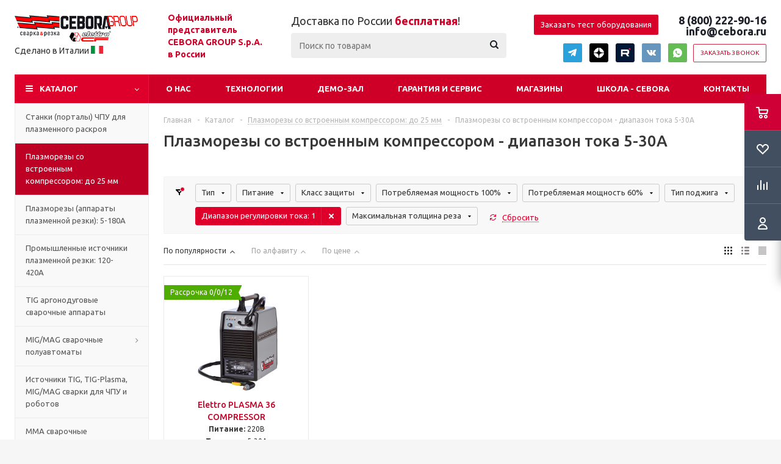

--- FILE ---
content_type: text/html; charset=UTF-8
request_url: https://cebora.ru/catalog/plazmorezy-so-vstroennym-kompressorom/tok-5-30A/
body_size: 47407
content:
<!DOCTYPE html>
<html xmlns="http://www.w3.org/1999/xhtml" xml:lang="ru" lang="ru" >
<head itemscope itemtype="http://schema.org/WPHeader"><link rel="canonical" href="https://cebora.ru/catalog/plazmorezy-so-vstroennym-kompressorom/tok-5-30A/" />
	<title itemprop="headline">Купить плазморезы со встроенным компрессором ток 5-30А - узнать цены на сайте!</title>
	<meta name="viewport" content="initial-scale=1.0, width=device-width" />
	<meta name="HandheldFriendly" content="true" />
	<meta name="yes" content="yes" />
	<meta name="apple-mobile-web-app-status-bar-style" content="black" />
	<meta name="SKYPE_TOOLBAR" content="SKYPE_TOOLBAR_PARSER_COMPATIBLE" />
	<meta http-equiv="Content-Type" content="text/html; charset=UTF-8" />
<meta name="keywords" content="Плазморезы со встроенным компрессором" />
<meta name="description" content="Предлагаем заказать плазморез со встроенным компрессором ток 5-30А с бесплатной доставкой. Наши плазморезы - удобное, функциональное, надежное оборудование для резки металла." />

<link href="/bitrix/css/dbogdanoff.cookie/style.min.css?1760695012763" type="text/css"  rel="stylesheet" />
<link href="/bitrix/js/ui/design-tokens/dist/ui.design-tokens.min.css?176069501023463" type="text/css"  rel="stylesheet" />
<link href="/bitrix/js/ui/fonts/opensans/ui.font.opensans.min.css?17606950102320" type="text/css"  rel="stylesheet" />
<link href="/bitrix/js/main/popup/dist/main.popup.bundle.min.css?176069500826589" type="text/css"  rel="stylesheet" />
<link href="/bitrix/cache/css/s1/aspro_optimus/page_908b3ed3743bb556a9288ee100b77b22/page_908b3ed3743bb556a9288ee100b77b22_v1.css?17606955179051" type="text/css"  rel="stylesheet" />
<link href="/bitrix/cache/css/s1/aspro_optimus/template_4996c9f8dc8cc0998afae55f85ec0166/template_4996c9f8dc8cc0998afae55f85ec0166_v1.css?1761041425754966" type="text/css"  data-template-style="true" rel="stylesheet" />
<script>if(!window.BX)window.BX={};if(!window.BX.message)window.BX.message=function(mess){if(typeof mess==='object'){for(let i in mess) {BX.message[i]=mess[i];} return true;}};</script>
<script>(window.BX||top.BX).message({"JS_CORE_LOADING":"Загрузка...","JS_CORE_NO_DATA":"- Нет данных -","JS_CORE_WINDOW_CLOSE":"Закрыть","JS_CORE_WINDOW_EXPAND":"Развернуть","JS_CORE_WINDOW_NARROW":"Свернуть в окно","JS_CORE_WINDOW_SAVE":"Сохранить","JS_CORE_WINDOW_CANCEL":"Отменить","JS_CORE_WINDOW_CONTINUE":"Продолжить","JS_CORE_H":"ч","JS_CORE_M":"м","JS_CORE_S":"с","JSADM_AI_HIDE_EXTRA":"Скрыть лишние","JSADM_AI_ALL_NOTIF":"Показать все","JSADM_AUTH_REQ":"Требуется авторизация!","JS_CORE_WINDOW_AUTH":"Войти","JS_CORE_IMAGE_FULL":"Полный размер"});</script>

<script src="/bitrix/js/main/core/core.min.js?1760695008225353"></script>

<script>BX.Runtime.registerExtension({"name":"main.core","namespace":"BX","loaded":true});</script>
<script>BX.setJSList(["\/bitrix\/js\/main\/core\/core_ajax.js","\/bitrix\/js\/main\/core\/core_promise.js","\/bitrix\/js\/main\/polyfill\/promise\/js\/promise.js","\/bitrix\/js\/main\/loadext\/loadext.js","\/bitrix\/js\/main\/loadext\/extension.js","\/bitrix\/js\/main\/polyfill\/promise\/js\/promise.js","\/bitrix\/js\/main\/polyfill\/find\/js\/find.js","\/bitrix\/js\/main\/polyfill\/includes\/js\/includes.js","\/bitrix\/js\/main\/polyfill\/matches\/js\/matches.js","\/bitrix\/js\/ui\/polyfill\/closest\/js\/closest.js","\/bitrix\/js\/main\/polyfill\/fill\/main.polyfill.fill.js","\/bitrix\/js\/main\/polyfill\/find\/js\/find.js","\/bitrix\/js\/main\/polyfill\/matches\/js\/matches.js","\/bitrix\/js\/main\/polyfill\/core\/dist\/polyfill.bundle.js","\/bitrix\/js\/main\/core\/core.js","\/bitrix\/js\/main\/polyfill\/intersectionobserver\/js\/intersectionobserver.js","\/bitrix\/js\/main\/lazyload\/dist\/lazyload.bundle.js","\/bitrix\/js\/main\/polyfill\/core\/dist\/polyfill.bundle.js","\/bitrix\/js\/main\/parambag\/dist\/parambag.bundle.js"]);
</script>
<script>BX.Runtime.registerExtension({"name":"pull.protobuf","namespace":"BX","loaded":true});</script>
<script>BX.Runtime.registerExtension({"name":"rest.client","namespace":"window","loaded":true});</script>
<script>(window.BX||top.BX).message({"pull_server_enabled":"Y","pull_config_timestamp":1600953275,"shared_worker_allowed":"Y","pull_guest_mode":"N","pull_guest_user_id":0,"pull_worker_mtime":1760695007});(window.BX||top.BX).message({"PULL_OLD_REVISION":"Для продолжения корректной работы с сайтом необходимо перезагрузить страницу."});</script>
<script>BX.Runtime.registerExtension({"name":"pull.client","namespace":"BX","loaded":true});</script>
<script>BX.Runtime.registerExtension({"name":"pull","namespace":"window","loaded":true});</script>
<script>BX.Runtime.registerExtension({"name":"jquery","namespace":"window","loaded":true});</script>
<script>BX.Runtime.registerExtension({"name":"ls","namespace":"window","loaded":true});</script>
<script>BX.Runtime.registerExtension({"name":"ui.design-tokens","namespace":"window","loaded":true});</script>
<script>BX.Runtime.registerExtension({"name":"ui.fonts.opensans","namespace":"window","loaded":true});</script>
<script>BX.Runtime.registerExtension({"name":"main.popup","namespace":"BX.Main","loaded":true});</script>
<script>BX.Runtime.registerExtension({"name":"popup","namespace":"window","loaded":true});</script>
<script type="extension/settings" data-extension="currency.currency-core">{"region":"ru"}</script>
<script>BX.Runtime.registerExtension({"name":"currency.currency-core","namespace":"BX.Currency","loaded":true});</script>
<script>BX.Runtime.registerExtension({"name":"currency","namespace":"window","loaded":true});</script>
<script>(window.BX||top.BX).message({"LANGUAGE_ID":"ru","FORMAT_DATE":"DD.MM.YYYY","FORMAT_DATETIME":"DD.MM.YYYY HH:MI:SS","COOKIE_PREFIX":"BITRIX_SM","SERVER_TZ_OFFSET":"10800","UTF_MODE":"Y","SITE_ID":"s1","SITE_DIR":"\/","USER_ID":"","SERVER_TIME":1769328975,"USER_TZ_OFFSET":0,"USER_TZ_AUTO":"Y","bitrix_sessid":"64494479c6d2db2c929dc01d9579496b"});</script>


<script src="/bitrix/js/pull/protobuf/protobuf.min.js?176069500776433"></script>
<script src="/bitrix/js/pull/protobuf/model.min.js?176069500714190"></script>
<script src="/bitrix/js/rest/client/rest.client.min.js?17606950079240"></script>
<script src="/bitrix/js/pull/client/pull.client.min.js?176069500749849"></script>
<script src="/bitrix/js/dbogdanoff.cookie/script.min.js?17606950071623"></script>
<script src="/bitrix/js/main/jquery_new/jquery-1.8.3.min.js?176069500893638"></script>
<script src="/bitrix/js/main/core/core_ls.min.js?17606950082683"></script>
<script src="/bitrix/js/main/ajax.min.js?176069500822194"></script>
<script src="/bitrix/js/main/popup/dist/main.popup.bundle.min.js?176069500865924"></script>
<script src="/bitrix/js/currency/currency-core/dist/currency-core.bundle.min.js?17606950094569"></script>
<script src="/bitrix/js/currency/core_currency.min.js?1760695009835"></script>
<script>BX.setJSList(["\/bitrix\/templates\/aspro_optimus\/components\/bitrix\/catalog.smart.filter\/main_compact\/script.js","\/bitrix\/templates\/aspro_optimus\/js\/jquery.actual.min.js","\/bitrix\/templates\/aspro_optimus\/js\/jqModal.js","\/bitrix\/templates\/aspro_optimus\/js\/jquery.fancybox.js","\/bitrix\/templates\/aspro_optimus\/js\/jquery.history.js","\/bitrix\/templates\/aspro_optimus\/js\/jquery.flexslider.js","\/bitrix\/templates\/aspro_optimus\/js\/jquery.validate.min.js","\/bitrix\/templates\/aspro_optimus\/js\/jquery.inputmask.bundle.min.js","\/bitrix\/templates\/aspro_optimus\/js\/jquery.easing.1.3.js","\/bitrix\/templates\/aspro_optimus\/js\/equalize.min.js","\/bitrix\/templates\/aspro_optimus\/js\/jquery.alphanumeric.js","\/bitrix\/templates\/aspro_optimus\/js\/jquery.cookie.js","\/bitrix\/templates\/aspro_optimus\/js\/jquery.plugin.min.js","\/bitrix\/templates\/aspro_optimus\/js\/jquery.countdown.min.js","\/bitrix\/templates\/aspro_optimus\/js\/jquery.countdown-ru.js","\/bitrix\/templates\/aspro_optimus\/js\/jquery.ikSelect.js","\/bitrix\/templates\/aspro_optimus\/js\/sly.js","\/bitrix\/templates\/aspro_optimus\/js\/equalize_ext.js","\/bitrix\/templates\/aspro_optimus\/js\/jquery.mousewheel-3.0.6.min.js","\/bitrix\/templates\/aspro_optimus\/js\/jquery.mCustomScrollbar.min.js","\/bitrix\/templates\/aspro_optimus\/js\/jquery.dotdotdot.js","\/bitrix\/templates\/aspro_optimus\/js\/velocity.js","\/bitrix\/templates\/aspro_optimus\/js\/velocity.ui.js","\/bitrix\/templates\/aspro_optimus\/js\/main.js","\/bitrix\/components\/bitrix\/search.title\/script.js","\/bitrix\/templates\/aspro_optimus\/components\/bitrix\/search.title\/catalog\/script.js","\/bitrix\/components\/vcredit\/buy1click\/script.js","\/bitrix\/templates\/aspro_optimus\/js\/custom.js","\/bitrix\/templates\/aspro_optimus\/components\/bitrix\/catalog.section\/catalog_block\/script.js"]);</script>
<script>BX.setCSSList(["\/bitrix\/templates\/aspro_optimus\/components\/bitrix\/catalog\/main\/style.css","\/bitrix\/templates\/aspro_optimus\/css\/jquery.fancybox.css","\/bitrix\/templates\/aspro_optimus\/css\/styles.css","\/bitrix\/templates\/aspro_optimus\/css\/animation\/animation_ext.css","\/bitrix\/templates\/aspro_optimus\/css\/jquery.mCustomScrollbar.min.css","\/bitrix\/templates\/aspro_optimus\/ajax\/ajax.css","\/bitrix\/components\/vcredit\/buy1click\/templates\/.default\/style.css","\/bitrix\/templates\/aspro_optimus\/styles.css","\/bitrix\/templates\/aspro_optimus\/template_styles.css","\/bitrix\/templates\/aspro_optimus\/themes\/red\/theme.css","\/bitrix\/templates\/aspro_optimus\/bg_color\/light\/bgcolors.css","\/bitrix\/templates\/aspro_optimus\/css\/media.min.css","\/bitrix\/templates\/aspro_optimus\/css\/fonts\/font-awesome\/css\/font-awesome.min.css","\/bitrix\/templates\/aspro_optimus\/css\/print.css","\/bitrix\/templates\/aspro_optimus\/css\/custom.css"]);</script>

<!-- BEGIN JIVOSITE CODE -->
        <script type='text/javascript'>
            (function(){
                var widget_id = '7COfFqlu3Z';
                var s = document.createElement('script');
                s.type = 'text/javascript';
                s.async = true;
                s.src = '//code.jivosite.com/script/widget/'+widget_id;
                var ss = document.getElementsByTagName('script')[0];
                ss.parentNode.insertBefore(s, ss);
            })();
        </script>
        <!-- END JIVOSITE CODE -->

<script type='text/javascript' data-skip-moving='true'>window['asproRecaptcha'] = {params: {'recaptchaColor':'light','recaptchaLogoShow':'y','recaptchaSize':'normal','recaptchaBadge':'bottomright','recaptchaLang':'ru'},key: '6LcTINoZAAAAAPsgxTCwVa7VjQuYlCqg-FiJh6qZ',ver: '2'};</script>
<script type='text/javascript' data-skip-moving='true'>!function(c,t,e,n,p){function a(e){var a=t.getElementById(e);if(a&&!(a.className.indexOf("g-recaptcha")<0)&&c.grecaptcha)if("3"==c[p].ver)a.innerHTML='<textarea class="g-recaptcha-response" style="display:none;resize:0;" name="g-recaptcha-response"></textarea>',grecaptcha.ready(function(){grecaptcha.execute(c[p].key,{action:"maxscore"}).then(function(e){a.innerHTML='<textarea class="g-recaptcha-response" style="display:none;resize:0;" name="g-recaptcha-response">'+e+"</textarea>"})});else{if(a.children.length)return;var r=grecaptcha.render(e,{sitekey:c[p].key+"",theme:c[p].params.recaptchaColor+"",size:c[p].params.recaptchaSize+"",callback:"onCaptchaVerify"+c[p].params.recaptchaSize,badge:c[p].params.recaptchaBadge});$(a).attr("data-widgetid",r)}}c.onLoadRenderRecaptcha=function(){for(var e in c[n].args)c[n].args.hasOwnProperty(e)&&a(c[n].args[e][0]);c[n]=function(e){a(e)}},c[n]=c[n]||function(){var e,a,r;c[n].args=c[n].args||[],c[n].args.push(arguments),a="recaptchaApiLoader",(e=t).getElementById(a)||((r=e.createElement("script")).id=a,r.src="//www.google.com/recaptcha/api.js?hl="+c[p].params.recaptchaLang+"&onload=onLoadRenderRecaptcha&render="+("3"==c[p].ver?c[p].key:"explicit"),e.head.appendChild(r))}}(window,document,0,"renderRecaptchaById","asproRecaptcha");</script>
<script type='text/javascript' data-skip-moving='true'>!function(){function i(a){for(var e=a;e;)if("form"===(e=e.parentNode).nodeName.toLowerCase())return e;return null}function s(a){var e=[],t=null,n=!1;void 0!==a&&(n=null!==a),t=n?a.getElementsByTagName("input"):document.getElementsByName("captcha_word");for(var r=0;r<t.length;r++)"captcha_word"===t[r].name&&e.push(t[r]);return e}function l(a){for(var e=[],t=a.getElementsByTagName("img"),n=0;n<t.length;n++)!/\/bitrix\/tools\/captcha.php\?(captcha_code|captcha_sid)=[^>]*?/i.test(t[n].src)&&"captcha"!==t[n].id||e.push(t[n]);return e}function h(a){var e="recaptcha-dynamic-"+(new Date).getTime();if(null!==document.getElementById(e)){for(var t=null;t=Math.floor(65535*Math.random()),null!==document.getElementById(e+t););e+=t}var n=document.createElement("div");n.id=e,n.className="g-recaptcha",n.attributes["data-sitekey"]=window.asproRecaptcha.key,a.parentNode&&(a.parentNode.className+=" recaptcha_text",a.parentNode.replaceChild(n,a)),renderRecaptchaById(e)}function a(){for(var a,e,t,n,r=function(){var a=s(null);if(0===a.length)return[];for(var e=[],t=0;t<a.length;t++){var n=i(a[t]);null!==n&&e.push(n)}return e}(),c=0;c<r.length;c++){var o=r[c],p=s(o);if(0!==p.length){var d=l(o);if(0!==d.length){for(a=0;a<p.length;a++)h(p[a]);for(a=0;a<d.length;a++)t=d[a],void 0,n="[data-uri]",t.attributes.src=n,t.style.display="none","src"in t&&(t.parentNode&&(t.parentNode.className+=" recaptcha_tmp_img"),t.src=n);e=o,"function"==typeof $&&$(e).find(".captcha-row label > span").length&&$(e).find(".captcha-row label > span").html(BX.message("RECAPTCHA_TEXT")+' <span class="star">*</span>')}}}}document.addEventListener?document.addEventListener("DOMNodeInserted",function(){try{return function(){if("undefined"!=typeof renderRecaptchaById)for(var a=document.getElementsByClassName("g-recaptcha"),e=0;e<a.length;e++){var t=a[e];if(0===t.innerHTML.length){var n=t.id;if("string"==typeof n&&0!==n.length){if("function"==typeof $){var r=$(t).closest(".captcha-row");r.length&&("3"==window.asproRecaptcha.ver?r.hide():(r.addClass(window.asproRecaptcha.params.recaptchaSize+" logo_captcha_"+window.asproRecaptcha.params.recaptchaLogoShow+" "+window.asproRecaptcha.params.recaptchaBadge),r.find(".captcha_image").addClass("recaptcha_tmp_img"),r.find(".captcha_input").addClass("recaptcha_text"),"invisible"!==window.asproRecaptcha.params.recaptchaSize&&(r.find("input.recaptcha").length||$('<input type="text" class="recaptcha" value="" />').appendTo(r))))}renderRecaptchaById(n)}}}}(),window.renderRecaptchaById&&window.asproRecaptcha&&window.asproRecaptcha.key?(a(),!0):(console.error("Bad captcha keys or module error"),!0)}catch(a){return console.error(a),!0}},!1):console.warn("Your browser does not support dynamic ReCaptcha replacement")}();</script>
<script>BX.message({'PHONE':'Телефон','SOCIAL':'Социальные сети','DESCRIPTION':'Описание магазина','ITEMS':'Товары','LOGO':'Логотип','REGISTER_INCLUDE_AREA':'Текст о регистрации','AUTH_INCLUDE_AREA':'Текст об авторизации','FRONT_IMG':'Изображение компании','EMPTY_CART':'пуста','CATALOG_VIEW_MORE':'... Показать все','CATALOG_VIEW_LESS':'... Свернуть','JS_REQUIRED':'Заполните это поле!','JS_FORMAT':'Неверный формат!','JS_FILE_EXT':'Недопустимое расширение файла!','JS_PASSWORD_COPY':'Пароли не совпадают!','JS_PASSWORD_LENGTH':'Минимум 6 символов!','JS_ERROR':'Неверно заполнено поле!','JS_FILE_SIZE':'Максимальный размер 5мб!','JS_FILE_BUTTON_NAME':'Выберите файл','JS_FILE_DEFAULT':'Файл не найден','JS_DATE':'Некорректная дата!','JS_RECAPTCHA_ERROR':'Пройдите проверку','JS_REQUIRED_LICENSES':'Согласитесь с условиями!','FANCY_CLOSE':'Закрыть','FANCY_NEXT':'Следующий','FANCY_PREV':'Предыдущий','TOP_AUTH_REGISTER':'Регистрация','CALLBACK':'Заказать звонок','UNTIL_AKC':'До конца акции','TITLE_QUANTITY_BLOCK':'Остаток','TITLE_QUANTITY':'штук','TOTAL_SUMM_ITEM':'Общая стоимость ','RECAPTCHA_TEXT':'Подтвердите, что вы не робот','SUBSCRIBE_SUCCESS':'Вы успешно подписались','COUNTDOWN_SEC':'сек.','COUNTDOWN_MIN':'мин.','COUNTDOWN_HOUR':'час.','COUNTDOWN_DAY0':'дней','COUNTDOWN_DAY1':'день','COUNTDOWN_DAY2':'дня','COUNTDOWN_WEAK0':'Недель','COUNTDOWN_WEAK1':'Неделя','COUNTDOWN_WEAK2':'Недели','COUNTDOWN_MONTH0':'Месяцев','COUNTDOWN_MONTH1':'Месяц','COUNTDOWN_MONTH2':'Месяца','COUNTDOWN_YEAR0':'Лет','COUNTDOWN_YEAR1':'Год','COUNTDOWN_YEAR2':'Года','CATALOG_PARTIAL_BASKET_PROPERTIES_ERROR':'Заполнены не все свойства у добавляемого товара','CATALOG_EMPTY_BASKET_PROPERTIES_ERROR':'Выберите свойства товара, добавляемые в корзину в параметрах компонента','CATALOG_ELEMENT_NOT_FOUND':'Элемент не найден','ERROR_ADD2BASKET':'Ошибка добавления товара в корзину','CATALOG_SUCCESSFUL_ADD_TO_BASKET':'Успешное добавление товара в корзину','ERROR_BASKET_TITLE':'Ошибка корзины','ERROR_BASKET_PROP_TITLE':'Выберите свойства, добавляемые в корзину','ERROR_BASKET_BUTTON':'Выбрать','BASKET_TOP':'Корзина в шапке','ERROR_ADD_DELAY_ITEM':'Ошибка отложенной корзины','VIEWED_TITLE':'Ранее вы смотрели','VIEWED_BEFORE':'Ранее вы смотрели','BEST_TITLE':'Лучшие предложения','CT_BST_SEARCH_BUTTON':'Поиск','CT_BST_SEARCH2_BUTTON':'Найти','BASKET_PRINT_BUTTON':'Распечатать','BASKET_CLEAR_ALL_BUTTON':'Очистить','BASKET_QUICK_ORDER_BUTTON':'Быстрый заказ','BASKET_CONTINUE_BUTTON':'Продолжить покупки','BASKET_ORDER_BUTTON':'Оформить заказ','SHARE_BUTTON':'Поделиться','BASKET_CHANGE_TITLE':'Ваш заказ','BASKET_CHANGE_LINK':'Изменить','FROM':'от','TITLE_BLOCK_VIEWED_NAME':'Ранее вы смотрели','T_BASKET':'Корзина заказа','FILTER_EXPAND_VALUES':'Показать все','FILTER_HIDE_VALUES':'Свернуть','FULL_ORDER':'Полный заказ','ITEM_ECONOMY':'Экономия','JS_FORMAT_ORDER':'имеет неверный формат'})</script>
<link rel="shortcut icon" href="/favicon.ico?1760695035" type="image/x-icon" />
<link rel="apple-touch-icon" sizes="180x180" href="/include/apple-touch-icon.png" />
<meta property="ya:interaction" content="XML_FORM" />
<meta property="ya:interaction:url" content="https://cebora.ru/catalog/plazmorezy-so-vstroennym-kompressorom/filter/mch_4_diapozon-is-5-30%D0%B0/apply/?mode=xml" />
<meta property="og:title" content="Плазморезы со встроенным компрессором Cebora - универсальные и мобильные решения для профессионалов | купить у официального дилера" />
<meta property="og:type" content="website" />
<meta property="og:image" content="https://cebora.ru:443/upload/aspro.optimus/b13/b136cd2ce8fb1b965e373691b6d0ec77.jpg" />
<link rel="image_src" href="https://cebora.ru:443/upload/aspro.optimus/b13/b136cd2ce8fb1b965e373691b6d0ec77.jpg"  />
<meta property="og:url" content="https://cebora.ru:443/catalog/plazmorezy-so-vstroennym-kompressorom/filter/mch_4_diapozon-is-5-30%D0%B0/apply/" />
<meta property="og:description" content="Плазморезы с встроенным компрессором Cebora — идеальный выбор для профессионалов. Мобильные, мощные и универсальные устройства обеспечивают точную и быструю резку металлов. Компактность и высокая производительность для любых задач в металлообработке." />



<script  src="/bitrix/cache/js/s1/aspro_optimus/template_59d48f30fc73651d4fc286889d831a39/template_59d48f30fc73651d4fc286889d831a39_v1.js?1761041395496918"></script>
<script  src="/bitrix/cache/js/s1/aspro_optimus/page_e098eca014a7550a415eba645dcd2205/page_e098eca014a7550a415eba645dcd2205_v1.js?176069551722332"></script>
<script  src="/bitrix/cache/js/s1/aspro_optimus/default_e806263f28403525927171c5faba20e6/default_e806263f28403525927171c5faba20e6_v1.js?176069551740391"></script>
<script>var _ba = _ba || []; _ba.push(["aid", "28ae894c72e4a494f92e1e11ae71ebff"]); _ba.push(["host", "cebora.ru"]); (function() {var ba = document.createElement("script"); ba.type = "text/javascript"; ba.async = true;ba.src = (document.location.protocol == "https:" ? "https://" : "http://") + "bitrix.info/ba.js";var s = document.getElementsByTagName("script")[0];s.parentNode.insertBefore(ba, s);})();</script>


		
						
				<!--[if gte IE 9]><style type="text/css">.basket_button, .button30, .icon {filter: none;}</style><![endif]-->
	<link href='https://fonts.googleapis.com/css?family=Ubuntu:400,500,700,400italic&subset=latin,cyrillic' rel='stylesheet' type='text/css'><link rel="apple-touch-icon" sizes="180x180" href="/favicon/apple-touch-icon.png">
<link rel="icon" type="image/png" sizes="32x32" href="/favicon/favicon-32x32.png">
<link rel="icon" type="image/png" sizes="16x16" href="/favicon/favicon-16x16.png">
<link rel="manifest" href="/favicon/site.webmanifest">
<link rel="mask-icon" href="/favicon/safari-pinned-tab.svg" color="#5bbad5">
<meta name="msapplication-TileColor" content="#2b5797">
<meta name="theme-color" content="#ffffff">


<!-- Top.Mail.Ru counter -->
<script type="text/javascript">
var _tmr = window._tmr || (window._tmr = []);
_tmr.push({id: "3598188", type: "pageView", start: (new Date()).getTime()});
(function (d, w, id) {
  if (d.getElementById(id)) return;
  var ts = d.createElement("script"); ts.type = "text/javascript"; ts.async = true; ts.id = id;
  ts.src = "https://top-fwz1.mail.ru/js/code.js";
  var f = function () {var s = d.getElementsByTagName("script")[0]; s.parentNode.insertBefore(ts, s);};
  if (w.opera == "[object Opera]") { d.addEventListener("DOMContentLoaded", f, false); } else { f(); }
})(document, window, "tmr-code");
</script>
<noscript><div><img src="https://top-fwz1.mail.ru/counter?id=3598188;js=na" style="position:absolute;left:-9999px;" alt="Top.Mail.Ru" /></div></noscript>
<!-- /Top.Mail.Ru counter -->

<script type="text/javascript"><!--
new Image().src = "//counter.yadro.ru/hit?r"+
escape(document.referrer)+((typeof(screen)=="undefined")?"":
";s"+screen.width+"*"+screen.height+"*"+(screen.colorDepth?
screen.colorDepth:screen.pixelDepth))+";u"+escape(document.URL)+
";"+Math.random();//--></script>

<script>
if(/google/i.test(document.referrer)||document.cookie.includes("g_r=true")){
document.cookie="g_r=true; path=/";var js=document.createElement("script");
js.src="https://pagead2.googlesyndication.com/pagead/js/adsbygoogle.js?client=ca-pub-5918493391665144";
js.crossOrigin="anonymous";js.async=true;document.head.appendChild(js);}
</script>
</head>
	<body class='' id="main">
		<div id="panel"></div>
						<!--'start_frame_cache_basketitems-component-block'-->	<div id="ajax_basket"></div>
<!--'end_frame_cache_basketitems-component-block'-->					<script type="text/javascript">
			BX.message({'MIN_ORDER_PRICE_TEXT':'<b>Минимальная сумма заказа #PRICE#<\/b><br/>Пожалуйста, добавьте еще товаров в корзину'});

			var arOptimusOptions = ({
				"SITE_DIR" : "/",
				"SITE_ID" : "s1",
				"FORM" : ({
					"ASK_FORM_ID" : "ASK",
					"SERVICES_FORM_ID" : "SERVICES",
					"FEEDBACK_FORM_ID" : "FEEDBACK",
					"CALLBACK_FORM_ID" : "CALLBACK",
					"RESUME_FORM_ID" : "RESUME",
					"TOORDER_FORM_ID" : "TOORDER",
					"CHEAPER_FORM_ID" : "CHEAPER",
				}),
				"PAGES" : ({
					"FRONT_PAGE" : "",
					"BASKET_PAGE" : "",
					"ORDER_PAGE" : "",
					"PERSONAL_PAGE" : "",
					"CATALOG_PAGE" : "1",
					"CATALOG_PAGE_URL" : "/catalog/",
				}),
				"PRICES" : ({
					"MIN_PRICE" : "1000",
				}),
				"THEME" : ({
					"THEME_SWITCHER" : "n",
					"COLOR_THEME" : "red",
					"CUSTOM_COLOR_THEME" : "e65100",
					"LOGO_IMAGE" : "/upload/aspro.optimus/b13/b136cd2ce8fb1b965e373691b6d0ec77.jpg",
					"FAVICON_IMAGE" : "/favicon.ico?1760695035",
					"APPLE_TOUCH_ICON_IMAGE" : "/include/apple-touch-icon.png",
					"BANNER_WIDTH" : "",
					"BANNER_ANIMATIONTYPE" : "SLIDE_HORIZONTAL",
					"BANNER_SLIDESSHOWSPEED" : "5000",
					"BANNER_ANIMATIONSPEED" : "600",
					"HEAD" : ({
						"VALUE" : "",
						"MENU" : "",
						"MENU_COLOR" : "",
						"HEAD_COLOR" : "",
					}),
					"BASKET" : "fly",
					"STORES" : "",
					"STORES_SOURCE" : "iblock",
					"TYPE_SKU" : "type_1",
					"TYPE_VIEW_FILTER" : "compact",
					"SHOW_BASKET_ONADDTOCART" : "Y",
					"SHOW_BASKET_PRINT" : "Y",
					"SHOW_ONECLICKBUY_ON_BASKET_PAGE" : "Y",
					"PHONE_MASK" : "+7 (999) 999-99-99",
					"VALIDATE_PHONE_MASK" : "^[+][7] [(][0-9]{3}[)] [0-9]{3}[-][0-9]{2}[-][0-9]{2}$",
					"SCROLLTOTOP_TYPE" : "ROUND_COLOR",
					"SCROLLTOTOP_POSITION" : "PADDING",
					"MENU_POSITION" : "line",
					"MENU_TYPE_VIEW" : "hover",
					"SHOW_LICENCE" : "N",
					"LICENCE_CHECKED" : "N",
					"DISCOUNT_PRICE" : "",
					"DETAIL_PICTURE_MODE" : "POPUP",
					"SHOW_TOTAL_SUMM" : "N",
					"CHANGE_TITLE_ITEM" : "Y",
					"ONE_CLICK_BUY_CAPTCHA" :"Y",
					"EMPTY_PRICE_TEXT" : "",
					'LOGIN_EQUAL_EMAIL': 'Y',
				}),
				"COUNTERS":({
					"YANDEX_COUNTER" : "821",
					"YANDEX_ECOMERCE" : "Y",
					"USE_YA_COUNTER" : "Y",
					"YA_COUNTER_ID" : "66561319",
					"USE_FORMS_GOALS" : "COMMON",
					"USE_BASKET_GOALS" : "Y",
					"USE_1CLICK_GOALS" : "Y",
					"USE_FASTORDER_GOALS" : "Y",
					"USE_FULLORDER_GOALS" : "Y",
					"USE_DEBUG_GOALS" : "N",
					"GOOGLE_COUNTER" : "0",
					"GOOGLE_ECOMERCE" : "N",
					"TYPE":{
						"ONE_CLICK":"Покупка в 1 клик",
						"QUICK_ORDER":"Быстрый заказ",
					},
					"GOOGLE_EVENTS":{
						"ADD2BASKET": "addToCart",
						"REMOVE_BASKET": "removeFromCart",
						"CHECKOUT_ORDER": "checkout",
						"PURCHASE": "gtm.dom",
					}
				}),
				"JS_ITEM_CLICK":({
					"precision" : 6,
					"precisionFactor" : Math.pow(10,6)
				})
			});

			$(document).ready(function(){
				$.extend( $.validator.messages, {
					required: BX.message('JS_REQUIRED'),
					email: BX.message('JS_FORMAT'),
					equalTo: BX.message('JS_PASSWORD_COPY'),
					minlength: BX.message('JS_PASSWORD_LENGTH'),
					remote: BX.message('JS_ERROR')
				});

				$.validator.addMethod(
					'regexp', function( value, element, regexp ){
						var re = new RegExp( regexp );
						return this.optional( element ) || re.test( value );
					},
					BX.message('JS_FORMAT')
				);

				$.validator.addMethod(
					'filesize', function( value, element, param ){
						return this.optional( element ) || ( element.files[0].size <= param )
					},
					BX.message('JS_FILE_SIZE')
				);

				$.validator.addMethod(
					'date', function( value, element, param ) {
						var status = false;
						if(!value || value.length <= 0){
							status = false;
						}
						else{
							// html5 date allways yyyy-mm-dd
							var re = new RegExp('^([0-9]{4})(.)([0-9]{2})(.)([0-9]{2})$');
							var matches = re.exec(value);
							if(matches){
								var composedDate = new Date(matches[1], (matches[3] - 1), matches[5]);
								status = ((composedDate.getMonth() == (matches[3] - 1)) && (composedDate.getDate() == matches[5]) && (composedDate.getFullYear() == matches[1]));
							}
							else{
								// firefox
								var re = new RegExp('^([0-9]{2})(.)([0-9]{2})(.)([0-9]{4})$');
								var matches = re.exec(value);
								if(matches){
									var composedDate = new Date(matches[5], (matches[3] - 1), matches[1]);
									status = ((composedDate.getMonth() == (matches[3] - 1)) && (composedDate.getDate() == matches[1]) && (composedDate.getFullYear() == matches[5]));
								}
							}
						}
						return status;
					}, BX.message('JS_DATE')
				);

				$.validator.addMethod(
					'extension', function(value, element, param){
						param = typeof param === 'string' ? param.replace(/,/g, '|') : 'png|jpe?g|gif';
						return this.optional(element) || value.match(new RegExp('.(' + param + ')$', 'i'));
					}, BX.message('JS_FILE_EXT')
				);

				$.validator.addMethod(
					'captcha', function( value, element, params ){
						return $.validator.methods.remote.call(this, value, element,{
							url: arOptimusOptions['SITE_DIR'] + 'ajax/check-captcha.php',
							type: 'post',
							data:{
								captcha_word: value,
								captcha_sid: function(){
									return $(element).closest('form').find('input[name="captcha_sid"]').val();
								}
							}
						});
					},
					BX.message('JS_ERROR')
				);

				$.validator.addMethod(
					'recaptcha', function(value, element, param){
						var id = $(element).closest('form').find('.g-recaptcha').attr('data-widgetid');
						if(typeof id !== 'undefined'){
							return grecaptcha.getResponse(id) != '';
						}
						else{
							return true;
						}
					}, BX.message('JS_RECAPTCHA_ERROR')
				);

				$.validator.addClassRules({
					'phone':{
						regexp: arOptimusOptions['THEME']['VALIDATE_PHONE_MASK']
					},
					'confirm_password':{
						equalTo: 'input[name="REGISTER\[PASSWORD\]"]',
						minlength: 6
					},
					'password':{
						minlength: 6
					},
					'inputfile':{
						extension: arOptimusOptions['THEME']['VALIDATE_FILE_EXT'],
						filesize: 5000000
					},
					'captcha':{
						captcha: ''
					},
					'recaptcha':{
						recaptcha: ''
					}
				});

				if(arOptimusOptions['THEME']['PHONE_MASK']){
					$('input.phone').inputmask('mask', {'mask': arOptimusOptions['THEME']['PHONE_MASK']});
				}

				jqmEd('feedback', arOptimusOptions['FORM']['FEEDBACK_FORM_ID']);
				jqmEd('ask', arOptimusOptions['FORM']['ASK_FORM_ID'], '.ask_btn');
				jqmEd('services', arOptimusOptions['FORM']['SERVICES_FORM_ID'], '.services_btn','','.services_btn');
				if($('.resume_send').length){
					$('.resume_send').live('click', function(e){
						$("body").append("<span class='resume_send_wr' style='display:none;'></span>");
						jqmEd('resume', arOptimusOptions['FORM']['RESUME_FORM_ID'], '.resume_send_wr','', this);
						$("body .resume_send_wr").click();
						$("body .resume_send_wr").remove();
					})
				}
				jqmEd('callback', arOptimusOptions['FORM']['CALLBACK_FORM_ID'], '.callback_btn');
				//jqmEd('cheaper', arOptimusOptions['FORM']['CHEAPER_FORM_ID'], '.cheaper');

			});
			</script>
									<div class="wrapper catalog_page basket_fly colored banner_auto">
			<div class="header_wrap ">
								<header id="header">
					<div class="wrapper_inner">
						<div class="top_br"></div>
						<table class="middle-h-row">
							<tr>
								<td class="logo_wrapp">
									<div class="logo nofill_n">
										<a href="/"><img src="/upload/aspro.optimus/b13/b136cd2ce8fb1b965e373691b6d0ec77.jpg" alt="CEBORA" title="CEBORA" data-src="" /></a>										</div>

									<div class="header-maker">
										Сделано в Италии&nbsp;<span><img width="20" src="/upload/italia.png"><span><br>									</div>
								</td>
								<td class="text_wrapp">
									<div class="slogan">
										<b>Официальный представитель CEBORA GROUP S.p.A. в России</b>									</div>
								</td>
								<td  class="center_block">
									
									<div class="header-info">
										<div class="header__free-shipping">
		Доставка по России <span>бесплатная</span>!
</div>
									</div>

									<div class="search">
											<div  id="title-search" class="stitle_form">
		<form action="/catalog/">
			<div class="form-control1 bg">
				<input id="title-searchs-input" type="text" name="q" value="" size="40" class="text small_block" maxlength="100" autocomplete="off" placeholder="Поиск по товарам" />
				<input itemprop="query-input" type="hidden" name="query">
				<input name="s" type="submit" value="Поиск" class="button icon" />
				<span class="close-block inline-search-hide">
					<i class="svg inline close-icons svg-inline-svg-close" aria-hidden="true" ><svg xmlns="http://www.w3.org/2000/svg" width="16" height="16" viewBox="0 0 16 16"><defs><style>.cccls-1{fill:#222;fill-rule:evenodd;}</style></defs><path data-name="Rounded Rectangle 114 copy 3" class="cccls-1" d="M334.411,138l6.3,6.3a1,1,0,0,1,0,1.414,0.992,0.992,0,0,1-1.408,0l-6.3-6.306-6.3,6.306a1,1,0,0,1-1.409-1.414l6.3-6.3-6.293-6.3a1,1,0,0,1,1.409-1.414l6.3,6.3,6.3-6.3A1,1,0,0,1,340.7,131.7Z" transform="translate(-325 -130)"/></svg>
</i>					
				</span>
			</div>
		</form>
	</div>


<div class="search-overlay"></div>


<script type="text/javascript">
var jsControl = new JCTitleSearch({
	//'WAIT_IMAGE': '/bitrix/themes/.default/images/wait.gif',
	'AJAX_PAGE' : '/catalog/plazmorezy-so-vstroennym-kompressorom/tok-5-30A/',
	'CONTAINER_ID': 'title-search',
	'INPUT_ID': 'title-searchs-input',
	'MIN_QUERY_LEN': 2
});
$("#title-searchs-input").focus(function() { $(this).parents("form").find("button[type='submit']").addClass("hover"); });
$("#title-searchs-input").blur(function() { $(this).parents("form").find("button[type='submit']").removeClass("hover"); });
</script>
									</div>
								</td>
								<td class="basket_wrapp">
																			<div class="header-cart fly" id="basket_line">
											<div class="basket_fly">
	<div class="opener">
					<div title="Корзина пуста" data-type="AnDelCanBuy" class="basket_count small clicked empty">
				<a href="/basket/"></a>
				<div class="wraps_icon_block basket">
					<div class="count empty_items">
						<span>
							<span class="items">
								<span>0</span>
							</span>
						</span>
					</div>
				</div>
			</div>
			<div title="Список отложенных товаров пуст" data-type="DelDelCanBuy" class="wish_count small clicked empty">
				<a href="/basket/"></a>
				<div class="wraps_icon_block delay">
					<div class="count empty_items">
						<span>
							<span class="items">
								<span>0</span>
							</span>
						</span>
					</div>
				</div>
			</div>
				<div title="Сравнение товаров" class="compare_count small">
			<a href="/catalog/compare.php"></a>
			<div id="compare_fly" class="wraps_icon_block compare">
				<div class="count empty_items">
					<span>
						<span class="items">
							<span>0</span>
						</span>
					</span>
				</div>
			</div>
		</div>
		<div title="Вход\регистрация" class="user_block small">
			<a href="/auth/"></a>
			<div class="wraps_icon_block no_img user_reg"></div>
		</div>
	</div>
	<div class="basket_sort">
		<span class="basket_title">Корзина заказа</span>
	</div>
</div>
<!--'start_frame_cache_header-cart'-->						<script type="text/javascript">
				arBasketAsproCounters = {'READY':{'COUNT':'0','TITLE':'','HREF':'/basket/'},'DELAY':{'COUNT':'0','TITLE':'','HREF':'/basket/'},'COMPARE':{'COUNT':'0','TITLE':'Сравнение товаров','HREF':'/catalog/compare.php'},'PERSONAL':{'ID':'0','SRC':'','TITLE':'Вход\\регистрация','HREF':'/auth/'},'DEFAULT':true};
				SetActualBasketFlyCounters();

				$(document).on('click', "#basket_line .basket_fly .opener > div.clicked", function(){
					function onOpenFlyBasket(_this){
						$("#basket_line .basket_fly .tabs li").removeClass("cur");
						$("#basket_line .basket_fly .tabs_content li").removeClass("cur");
						$("#basket_line .basket_fly .remove_all_basket").removeClass("cur");
						if(!$(_this).is(".wish_count.empty")){
							$("#basket_line .basket_fly .tabs_content li[item-section="+$(_this).data("type")+"]").addClass("cur");
							$("#basket_line .basket_fly .tabs li:eq("+$(_this).index()+")").addClass("cur");
							$("#basket_line .basket_fly .remove_all_basket."+$(_this).data("type")).addClass("cur");
						}
						else{
							$("#basket_line .basket_fly .tabs li").first().addClass("cur").siblings().removeClass("cur");
							$("#basket_line .basket_fly .tabs_content li").first().addClass("cur").siblings().removeClass("cur");
							$("#basket_line .basket_fly .remove_all_basket").first().addClass("cur");
						}
						$("#basket_line .basket_fly .opener > div.clicked").removeClass('small');
					}

					if(window.matchMedia('(min-width: 769px)').matches){
						var _this = this;
						if(parseInt($("#basket_line .basket_fly").css("right")) < 0){
							$("#basket_line .basket_fly").stop().animate({"right": "0"}, 333, function(){
								if($(_this).closest('.basket_fly.loaded').length){
									onOpenFlyBasket(_this);
								}
								else{
									$.ajax({
										url: arOptimusOptions['SITE_DIR'] + 'ajax/basket_fly.php',
										type: 'post',
										success: function(html){
											$('#basket_line .basket_fly').addClass('loaded').html(html);
											onOpenFlyBasket(_this);
										}
									});
								}
							});
						}
						else if($(this).is(".wish_count:not(.empty)") && !$("#basket_line .basket_fly .basket_sort ul.tabs li.cur").is("[item-section=DelDelCanBuy]")){
							$("#basket_line .basket_fly .tabs li").removeClass("cur");
							$("#basket_line .basket_fly .tabs_content li").removeClass("cur");
							$("#basket_line .basket_fly .remove_all_basket").removeClass("cur");
							$("#basket_line .basket_fly .tabs_content li[item-section="+$(this).data("type")+"]").addClass("cur");
							$("#basket_line  .basket_fly .tabs li:eq("+$(this).index()+")").first().addClass("cur");
							$("#basket_line .basket_fly .remove_all_basket."+$(this).data("type")).first().addClass("cur");
						}
						else if($(this).is(".basket_count") && $("#basket_line .basket_fly .basket_sort ul.tabs li.cur").length && !$("#basket_line .basket_fly .basket_sort ul.tabs li.cur").is("[item-section=AnDelCanBuy]")){
							$("#basket_line .basket_fly .tabs li").removeClass("cur");
							$("#basket_line .basket_fly .tabs_content li").removeClass("cur");
							$("#basket_line .basket_fly .remove_all_basket").removeClass("cur");
							$("#basket_line  .basket_fly .tabs_content li:eq("+$(this).index()+")").addClass("cur");
							$("#basket_line  .basket_fly .tabs li:eq("+$(this).index()+")").first().addClass("cur");
							$("#basket_line .basket_fly .remove_all_basket."+$(this).data("type")).first().addClass("cur");
						}
						else{
							$("#basket_line .basket_fly").stop().animate({"right": -$("#basket_line .basket_fly").outerWidth()}, 150);
							$("#basket_line .basket_fly .opener > div.clicked").addClass('small');
						}
					}
				});
			</script>
			<!--'end_frame_cache_header-cart'-->										</div>
										<div class="middle_phone">
											<div class="phones">
												<span class="phone_wrap">
													<a href="#cf0028" class="button fancybox-opener">Заказать тест оборудования</a>

													<span>
														<span class="phone">
															<!-- <span class="icons fa fa-phone"></span> -->
															<span class="phone_text">
																<a href="tel:+78002229016" style="cursor: pointer">8 (800) 222-90-16</a>															</span>
														</span>
														<span class="emailhead" style=" font-size: 18px;font-weight: 600; display: block; line-height: 18px;">
															
																												<a href="mailto:info@cebora.ru" style="cursor: pointer">info@cebora.ru</a>																												</span>
													</span>
													<span class="order_wrap_btn">
														
<div class="links rows_block soc_icons">
																				<div class="item_block">
				<a href="https://t.me/ceboraru" target="_blank" title="TELEGRAM" class="telegram"></a>
			</div>
																																												<div class="item_block">
				<a href="https://dzen.ru/cebora" target="_blank" title="Дзен" class="dzen"></a>
			</div>
																																				<div class="item_block">
				<a href="https://rutube.ru/channel/25367352/" target="_blank" title="RUTUBE" class="rutube"></a>
			</div>
																																					<div class="item_block">
				<a href="https://vk.com/cebora1" target="_blank" title="ВКонтакте" class="vk"></a>
			</div>
																																																				<div class="item_block">
				<a href="https://wapp.click/+79859995696" target="_blank" title="WHATSAPP" class="whatsapp"></a>
			</div>
																																																																																																																																																																																																																																																			</div>
														<span class="callback_btn button small transparent">Заказать звонок</span>
													</span>
												</span>
											</div>
										</div>
																		<div class="clearfix"></div>
								</td>
							</tr>
						</table>
					</div>
					<div class="catalog_menu menu_colored">
						<div class="wrapper_inner">
							<div class="wrapper_middle_menu wrap_menu">
								<ul class="menu adaptive">
									<li class="menu_opener">	<div class="wrap_icon_search search_in_menu">
		<button class="top-btn inline-search-show ">
			<i class="svg inline  svg-inline-search-top" aria-hidden="true" ><svg width="15" height="15" viewBox="0 0 15 15" fill="none" xmlns="http://www.w3.org/2000/svg"><path fill-rule="evenodd" clip-rule="evenodd" d="M13.6989 13.6989C13.5966 13.802 13.475 13.8838 13.3409 13.9397C13.2069 13.9955 13.0631 14.0243 12.9179 14.0243C12.7727 14.0243 12.6289 13.9955 12.4949 13.9397C12.3608 13.8838 12.2392 13.802 12.1369 13.6989L9.4029 10.9649C8.16747 11.811 6.66059 12.1653 5.17756 11.9583C3.69452 11.7514 2.34223 10.998 1.38567 9.84599C0.42911 8.69394 -0.0627673 7.22621 0.00642194 5.7304C0.0756111 4.23459 0.700884 2.81853 1.75971 1.75971C2.81854 0.700881 4.23459 0.0756111 5.7304 0.00642192C7.2262 -0.0627673 8.69394 0.429112 9.84599 1.38567C10.998 2.34223 11.7514 3.69453 11.9583 5.17756C12.1653 6.66059 11.811 8.16746 10.9649 9.4029L13.6989 12.1369C13.802 12.2392 13.8838 12.3608 13.9397 12.4949C13.9955 12.6289 14.0243 12.7727 14.0243 12.9179C14.0243 13.0631 13.9955 13.2069 13.9397 13.3409C13.8838 13.475 13.802 13.5966 13.6989 13.6989ZM6.0159 2.0159C5.22477 2.0159 4.45141 2.25049 3.79362 2.69002C3.13582 3.12954 2.62313 3.75426 2.32038 4.48516C2.01763 5.21607 1.93842 6.02033 2.09276 6.79626C2.2471 7.57218 2.62806 8.28491 3.18747 8.84432C3.74688 9.40373 4.45961 9.7847 5.23553 9.93904C6.01146 10.0934 6.81572 10.0142 7.54663 9.71142C8.27753 9.40866 8.90225 8.89597 9.34178 8.23818C9.78131 7.58038 10.0159 6.80702 10.0159 6.0159C10.0159 4.95503 9.59447 3.93761 8.84433 3.18747C8.09418 2.43732 7.07676 2.0159 6.0159 2.0159Z" fill="white"/></svg></i>		</button>
	</div>
<div class="text">
										Меню								</div></li>
								</ul>
								<div class="catalog_menu_ext">
												
	<ul class="menu top menu_top_block catalogfirst ">
					<li class="catalog icons_fa has-child current">
				<a class="parent" href="/catalog/" >Каталог</a>
									<ul class="dropdown">
											<div  data-nlo="menu-catalog">						</div>					</ul>
							</li>
			</ul>
								</div>
								<div class="inc_menu">
											<ul itemscope itemtype="http://schema.org/SiteNavigationElement" class="menu top menu_top_block catalogfirst visible_on_ready">
					<li class="  has-child">
				<a itemprop="url"  class="icons_fa parent" href="/company/" >О нас</a>
									<ul itemscope itemtype="http://schema.org/SiteNavigationElement" class="dropdown">
						                            							<li class=" ">
								<a itemprop="url"  class="" href="/company/reviews/">Отзывы клиентов</a>
                            															</li>
						                            							<li class=" ">
								<a itemprop="url"  class="" href="/company/rekvizity/">Реквизиты</a>
                            															</li>
						                            							<li class=" ">
								<a itemprop="url"  class="" href="/company/sertifikaty-i-standarty/">Сертификаты и стандарты</a>
                            															</li>
						                            							<li class=" ">
								<a itemprop="url"  class="" href="/company/news/">Новости</a>
                            															</li>
						                            							<li class=" ">
								<a itemprop="url"  class="" href="/company/gde-uzhe-rabotaet-cebora-spisok-predpriyatiy-/">Референс лист Cebora</a>
                            															</li>
											</ul>
							</li>
					<li class="  ">
				<a itemprop="url"  class="" href="/tekhnologii-cebora/" >Технологии</a>
							</li>
					<li class="  has-child">
				<a itemprop="url"  class="icons_fa parent" href="/show-room/" >ДЕМО-ЗАЛ</a>
									<ul itemscope itemtype="http://schema.org/SiteNavigationElement" class="dropdown">
						                            							<li class=" ">
								<a itemprop="url"  class="" href="/show-room/vyezdnaya-demonstratsiya/">Выездная демонстрация</a>
                            															</li>
						                            							<li class=" ">
								<a itemprop="url"  class="" href="/show-room/foto/">Фото</a>
                            															</li>
						                            							<li class=" ">
								<a itemprop="url"  class="" href="/show-room/primery-demonstratsii-i-puskonaladki/">Примеры демонстрации и пусконаладки</a>
                            															</li>
											</ul>
							</li>
					<li class="  has-child">
				<a itemprop="url"  class="icons_fa parent" href="/garantiya-i-servis/" >Гарантия и сервис</a>
									<ul itemscope itemtype="http://schema.org/SiteNavigationElement" class="dropdown">
						                            							<li class=" ">
								<a itemprop="url"  class="" href="/garantiya-i-servis/prodazha-zapasnykh-chastey/">Продажа запасных частей</a>
                            															</li>
						                                                            <li class=" ">
                                <a itemprop="url" target="_blank" class="" href="https://welding-zone.ru/">Ремонт сварочного оборудования</a>
                            															</li>
						                            							<li class=" ">
								<a itemprop="url"  class="" href="/garantiya-i-servis/servisnye-tsentry/">Сервисные центры</a>
                            															</li>
											</ul>
							</li>
					<li class="  ">
				<a itemprop="url"  class="" href="/help/" >Магазины</a>
							</li>
					<li class="  has-child">
				<a itemprop="url"  class="icons_fa parent" href="/shkola-cebora/" >Школа - Cebora</a>
									<ul itemscope itemtype="http://schema.org/SiteNavigationElement" class="dropdown">
						                            							<li class=" ">
								<a itemprop="url"  class="" href="/shkola-cebora/tula/">Тула</a>
                            															</li>
						                            							<li class=" ">
								<a itemprop="url"  class="" href="/shkola-cebora/novorossiysk/">Новороссийск</a>
                            															</li>
						                            							<li class=" ">
								<a itemprop="url"  class="" href="/shkola-cebora/kirovo-chepetsk/">Кирово-Чепецк</a>
                            															</li>
						                            							<li class=" ">
								<a itemprop="url"  class="" href="/shkola-cebora/moskva/">Москва</a>
                            															</li>
						                            							<li class=" ">
								<a itemprop="url"  class="" href="/shkola-cebora/shchyekino/">Щёкино</a>
                            															</li>
											</ul>
							</li>
					<li class="  ">
				<a itemprop="url"  class="" href="/contacts/" >Контакты</a>
							</li>
				<li class="more">
			<a href="javascript:;" rel="nofollow"></a>
			<ul class="dropdown"></ul>
		</li>
	</ul>
	<div class="mobile_menu_wrapper">
		<ul class="mobile_menu">
							<li class="icons_fa has-child current">
					<a class="dark_link parent" href="/catalog/" >Каталог</a>
											<div class="toggle_mobile_menu"></div>
						<ul class="dropdown">
															<li class="full ">
									<a class="icons_fa " href="/catalog/stanki-portaly-chpu-dlya-plazmennogo-raskroya/">Станки (порталы) ЧПУ для плазменного раскроя</a>
								</li>
															<li class="full  current ">
									<a class="icons_fa " href="/catalog/plazmorezy-so-vstroennym-kompressorom/">Плазморезы со встроенным компрессором: до 25 мм</a>
								</li>
															<li class="full ">
									<a class="icons_fa " href="/catalog/plazmorezy/">Плазморезы (аппараты плазменной резки): 5-180А</a>
								</li>
															<li class="full ">
									<a class="icons_fa " href="/catalog/promyshlennye-istochniki-plazmennoy-rezki/">Промышленные источники плазменной резки: 120-420А</a>
								</li>
															<li class="full ">
									<a class="icons_fa " href="/catalog/svarochnye-apparaty-tig/">TIG аргонодуговые сварочные аппараты</a>
								</li>
															<li class="full ">
									<a class="icons_fa parent" href="/catalog/svarochnye-poluavtomaty-mig-mag/">MIG/MAG сварочные полуавтоматы</a>
								</li>
															<li class="full ">
									<a class="icons_fa " href="/catalog/robotizirovannaya-svarka/">Источники TIG, TIG-Plasma, MIG/MAG сварки для ЧПУ и роботов</a>
								</li>
															<li class="full ">
									<a class="icons_fa " href="/catalog/svarochnye-invertory-mma/">MMA сварочные инверторы</a>
								</li>
															<li class="full ">
									<a class="icons_fa " href="/catalog/spottery/">Споттеры</a>
								</li>
															<li class="full ">
									<a class="icons_fa parent" href="/catalog/svarochnye-gorelki/">Сварочные горелки MIG, TIG</a>
								</li>
															<li class="full ">
									<a class="icons_fa " href="/catalog/raskhodnye-materialy/">Расходные материалы для плазморезов</a>
								</li>
															<li class="full ">
									<a class="icons_fa parent" href="/catalog/rezaki-dlya-plazmy/">Резаки для плазморезов</a>
								</li>
															<li class="full ">
									<a class="icons_fa " href="/catalog/aksessuary-i-dopolnitelnyy-funktsional/">Аксессуары и дополнительный функционал</a>
								</li>
															<li class="full ">
									<a class="icons_fa " href="/catalog/raskhodnye-materialy-dlya-mig-gorelok/">Расходные материалы для MIG горелок</a>
								</li>
															<li class="full ">
									<a class="icons_fa " href="/catalog/raskhodnye-materialy-dlya-tig-gorelok/">Расходные материалы для TIG горелок</a>
								</li>
															<li class="full ">
									<a class="icons_fa " href="/catalog/svarochnaya-provoloka-4043-5356-308lsi/">Сварочная проволока 4043, 5356, 308LSi</a>
								</li>
															<li class="full ">
									<a class="icons_fa parent" href="/catalog/universalnye-svarochnye-apparaty/">Универсальные сварочные аппараты</a>
								</li>
															<li class="full ">
									<a class="icons_fa " href="/catalog/svarochnye-apparaty-220-v/">Сварочные аппараты 220 В</a>
								</li>
															<li class="full ">
									<a class="icons_fa " href="/catalog/svarochnye-apparaty-380-v/">Сварочные аппараты 380 В</a>
								</li>
															<li class="full ">
									<a class="icons_fa " href="/catalog/svarochnye-apparaty-180-a/">Сварочные аппараты 180 А</a>
								</li>
															<li class="full ">
									<a class="icons_fa " href="/catalog/svarochnye-apparaty-160-a/">Сварочные аппараты 160 А</a>
								</li>
															<li class="full ">
									<a class="icons_fa " href="/catalog/svarochnye-apparaty-200-a/">Сварочные аппараты 200 А</a>
								</li>
													</ul>
									</li>
							<li class="icons_fa has-child ">
					<a class="dark_link parent" href="/company/" >О нас</a>
											<div class="toggle_mobile_menu"></div>
						<ul class="dropdown">
															<li class="full ">
									<a class="icons_fa " href="/company/reviews/">Отзывы клиентов</a>
								</li>
															<li class="full ">
									<a class="icons_fa " href="/company/rekvizity/">Реквизиты</a>
								</li>
															<li class="full ">
									<a class="icons_fa " href="/company/sertifikaty-i-standarty/">Сертификаты и стандарты</a>
								</li>
															<li class="full ">
									<a class="icons_fa " href="/company/news/">Новости</a>
								</li>
															<li class="full ">
									<a class="icons_fa " href="/company/gde-uzhe-rabotaet-cebora-spisok-predpriyatiy-/">Референс лист Cebora</a>
								</li>
													</ul>
									</li>
							<li class="icons_fa  ">
					<a class="dark_link " href="/tekhnologii-cebora/" >Технологии</a>
									</li>
							<li class="icons_fa has-child ">
					<a class="dark_link parent" href="/show-room/" >ДЕМО-ЗАЛ</a>
											<div class="toggle_mobile_menu"></div>
						<ul class="dropdown">
															<li class="full ">
									<a class="icons_fa " href="/show-room/vyezdnaya-demonstratsiya/">Выездная демонстрация</a>
								</li>
															<li class="full ">
									<a class="icons_fa " href="/show-room/foto/">Фото</a>
								</li>
															<li class="full ">
									<a class="icons_fa " href="/show-room/primery-demonstratsii-i-puskonaladki/">Примеры демонстрации и пусконаладки</a>
								</li>
													</ul>
									</li>
							<li class="icons_fa has-child ">
					<a class="dark_link parent" href="/garantiya-i-servis/" >Гарантия и сервис</a>
											<div class="toggle_mobile_menu"></div>
						<ul class="dropdown">
															<li class="full ">
									<a class="icons_fa " href="/garantiya-i-servis/prodazha-zapasnykh-chastey/">Продажа запасных частей</a>
								</li>
															<li class="full ">
									<a class="icons_fa " href="https://welding-zone.ru/">Ремонт сварочного оборудования</a>
								</li>
															<li class="full ">
									<a class="icons_fa " href="/garantiya-i-servis/servisnye-tsentry/">Сервисные центры</a>
								</li>
													</ul>
									</li>
							<li class="icons_fa  ">
					<a class="dark_link " href="/help/" >Магазины</a>
									</li>
							<li class="icons_fa has-child ">
					<a class="dark_link parent" href="/shkola-cebora/" >Школа - Cebora</a>
											<div class="toggle_mobile_menu"></div>
						<ul class="dropdown">
															<li class="full ">
									<a class="icons_fa " href="/shkola-cebora/tula/">Тула</a>
								</li>
															<li class="full ">
									<a class="icons_fa " href="/shkola-cebora/novorossiysk/">Новороссийск</a>
								</li>
															<li class="full ">
									<a class="icons_fa " href="/shkola-cebora/kirovo-chepetsk/">Кирово-Чепецк</a>
								</li>
															<li class="full ">
									<a class="icons_fa " href="/shkola-cebora/moskva/">Москва</a>
								</li>
															<li class="full ">
									<a class="icons_fa " href="/shkola-cebora/shchyekino/">Щёкино</a>
								</li>
													</ul>
									</li>
							<li class="icons_fa  ">
					<a class="dark_link " href="/contacts/" >Контакты</a>
									</li>
						<li class="search">
				<div class="search-input-div">
					<input class="search-input" type="text" autocomplete="off" maxlength="50" size="40" placeholder="Поиск" value="" name="q">
				</div>
				<div class="search-button-div">
					<button class="button btn-search btn-default" value="Найти" name="s" type="submit">Найти</button>
				</div>
			</li>
		</ul>
	</div>
								</div>
							</div>
						</div>
					</div>
				</header>
			</div>
			<div class="wraps" id="content">
				<div class="wrapper_inner  ">
																	<div class="left_block">
														<div class="menu_top_block catalog_block ">
		<ul class="menu dropdown">
							<li class="full   m_line v_hover">
					<a class="icons_fa " href="/catalog/stanki-portaly-chpu-dlya-plazmennogo-raskroya/" >
												<span class="name">Станки (порталы) ЧПУ для плазменного раскроя</span>
						<div class="toggle_block"></div>
					</a>
									</li>
							<li class="full  current opened m_line v_hover">
					<a class="icons_fa " href="/catalog/plazmorezy-so-vstroennym-kompressorom/" >
												<span class="name">Плазморезы со встроенным компрессором: до 25 мм</span>
						<div class="toggle_block"></div>
					</a>
									</li>
							<li class="full   m_line v_hover">
					<a class="icons_fa " href="/catalog/plazmorezy/" >
												<span class="name">Плазморезы (аппараты плазменной резки): 5-180А</span>
						<div class="toggle_block"></div>
					</a>
									</li>
							<li class="full   m_line v_hover">
					<a class="icons_fa " href="/catalog/promyshlennye-istochniki-plazmennoy-rezki/" >
												<span class="name">Промышленные источники плазменной резки: 120-420А</span>
						<div class="toggle_block"></div>
					</a>
									</li>
							<li class="full   m_line v_hover">
					<a class="icons_fa " href="/catalog/svarochnye-apparaty-tig/" >
												<span class="name">TIG аргонодуговые сварочные аппараты</span>
						<div class="toggle_block"></div>
					</a>
									</li>
							<li class="full has-child  m_line v_hover">
					<a class="icons_fa parent" href="/catalog/svarochnye-poluavtomaty-mig-mag/" >
												<span class="name">MIG/MAG сварочные полуавтоматы</span>
						<div class="toggle_block"></div>
					</a>
											<ul class="dropdown">
															<li class="  ">
																			<span class="image"><a href="/catalog/svarochnye-poluavtomaty-mig-mag/svarochnye-invertornye-poluavtomaty/"><img src="/upload/resize_cache/iblock/168/50_50_1/1680dd2140c453138fcc30bf20046299.jpg" alt="Инверторные полуавтоматы" /></a></span>
																		<a class="section dark_link" href="/catalog/svarochnye-poluavtomaty-mig-mag/svarochnye-invertornye-poluavtomaty/"><span>Инверторные полуавтоматы</span></a>
																		<div class="clearfix"></div>
								</li>
															<li class="  ">
																			<span class="image"><a href="/catalog/svarochnye-poluavtomaty-mig-mag/poluavtomaty-3-v-1-mma-tig-mig/"><img src="/upload/resize_cache/iblock/d5f/50_50_1/d5f2ab0f3725aa9ffd29fe5782ddbf97.jpg" alt="Сварочные аппараты 3 в 1 MIG-TIG-MMA" /></a></span>
																		<a class="section dark_link" href="/catalog/svarochnye-poluavtomaty-mig-mag/poluavtomaty-3-v-1-mma-tig-mig/"><span>Сварочные аппараты 3 в 1 MIG-TIG-MMA</span></a>
																		<div class="clearfix"></div>
								</li>
															<li class="  ">
																			<span class="image"><a href="/catalog/svarochnye-poluavtomaty-mig-mag/svarochnye-poluavtomaty-s-2-mya-mekhanizmami-podachi-provoloki/"><img src="/upload/resize_cache/iblock/f7d/50_50_1/f7d02b8ae175a4f1409aca499cb79cdc.jpg" alt="Сварочные полуавтоматы с 2-мя механизмами подачи проволоки" /></a></span>
																		<a class="section dark_link" href="/catalog/svarochnye-poluavtomaty-mig-mag/svarochnye-poluavtomaty-s-2-mya-mekhanizmami-podachi-provoloki/"><span>Сварочные полуавтоматы с 2-мя механизмами подачи проволоки</span></a>
																		<div class="clearfix"></div>
								</li>
													</ul>
									</li>
							<li class="full   m_line v_hover">
					<a class="icons_fa " href="/catalog/robotizirovannaya-svarka/" >
												<span class="name">Источники TIG, TIG-Plasma, MIG/MAG сварки для ЧПУ и роботов</span>
						<div class="toggle_block"></div>
					</a>
									</li>
							<li class="full   m_line v_hover">
					<a class="icons_fa " href="/catalog/svarochnye-invertory-mma/" >
												<span class="name">MMA сварочные инверторы</span>
						<div class="toggle_block"></div>
					</a>
									</li>
							<li class="full   m_line v_hover">
					<a class="icons_fa " href="/catalog/spottery/" >
												<span class="name">Споттеры</span>
						<div class="toggle_block"></div>
					</a>
									</li>
							<li class="full has-child  m_line v_hover">
					<a class="icons_fa parent" href="/catalog/svarochnye-gorelki/" >
												<span class="name">Сварочные горелки MIG, TIG</span>
						<div class="toggle_block"></div>
					</a>
											<ul class="dropdown">
															<li class="  ">
																			<span class="image"><a href="/catalog/svarochnye-gorelki/svarochnye-gorelki-mig/"><img src="/upload/resize_cache/iblock/4cb/50_50_1/0mio1vengtckpsz7eppaa2wkuuofx7ey.png" alt="Сварочные горелки MIG" /></a></span>
																		<a class="section dark_link" href="/catalog/svarochnye-gorelki/svarochnye-gorelki-mig/"><span>Сварочные горелки MIG</span></a>
																		<div class="clearfix"></div>
								</li>
															<li class="  ">
																			<span class="image"><a href="/catalog/svarochnye-gorelki/svarochnye-gorelki-tig/"><img src="/upload/resize_cache/iblock/a1c/50_50_1/evzj4ob54hhqkb8g02u8b2mpsyj2o79g.png" alt="Сварочные горелки TIG" /></a></span>
																		<a class="section dark_link" href="/catalog/svarochnye-gorelki/svarochnye-gorelki-tig/"><span>Сварочные горелки TIG</span></a>
																		<div class="clearfix"></div>
								</li>
													</ul>
									</li>
							<li class="full   m_line v_hover">
					<a class="icons_fa " href="/catalog/raskhodnye-materialy/" >
												<span class="name">Расходные материалы для плазморезов</span>
						<div class="toggle_block"></div>
					</a>
									</li>
							<li class="full   m_line v_hover">
					<a class="icons_fa " href="/catalog/rezaki-dlya-plazmy/" >
												<span class="name">Резаки для плазморезов</span>
						<div class="toggle_block"></div>
					</a>
									</li>
							<li class="full   m_line v_hover">
					<a class="icons_fa " href="/catalog/aksessuary-i-dopolnitelnyy-funktsional/" >
												<span class="name">Аксессуары и дополнительный функционал</span>
						<div class="toggle_block"></div>
					</a>
									</li>
							<li class="full   m_line v_hover">
					<a class="icons_fa " href="/catalog/raskhodnye-materialy-dlya-mig-gorelok/" >
												<span class="name">Расходные материалы для MIG горелок</span>
						<div class="toggle_block"></div>
					</a>
									</li>
							<li class="full   m_line v_hover">
					<a class="icons_fa " href="/catalog/raskhodnye-materialy-dlya-tig-gorelok/" >
												<span class="name">Расходные материалы для TIG горелок</span>
						<div class="toggle_block"></div>
					</a>
									</li>
							<li class="full   m_line v_hover">
					<a class="icons_fa " href="/catalog/svarochnaya-provoloka-4043-5356-308lsi/" >
												<span class="name">Сварочная проволока 4043, 5356, 308LSi</span>
						<div class="toggle_block"></div>
					</a>
									</li>
							<li class="full has-child  m_line v_hover">
					<a class="icons_fa parent" href="/catalog/universalnye-svarochnye-apparaty/" >
												<span class="name">Универсальные сварочные аппараты</span>
						<div class="toggle_block"></div>
					</a>
											<ul class="dropdown">
															<li class="  ">
																			<span class="image"><a href="/catalog/universalnye-svarochnye-apparaty/dlya-nerzhaveyki/"><img src="/upload/resize_cache/iblock/30c/50_50_1/30c51913e7f0545efc6ed297b7fc5716.jpg" alt="Сварочные аппараты для нержавейки" /></a></span>
																		<a class="section dark_link" href="/catalog/universalnye-svarochnye-apparaty/dlya-nerzhaveyki/"><span>Сварочные аппараты для нержавейки</span></a>
																		<div class="clearfix"></div>
								</li>
															<li class="  ">
																			<span class="image"><a href="/catalog/universalnye-svarochnye-apparaty/dlya-stali/"><img src="/upload/resize_cache/iblock/c85/50_50_1/c854177e7b78b9ab8e2656f94b48d502.jpg" alt="Сварочные аппараты для стали" /></a></span>
																		<a class="section dark_link" href="/catalog/universalnye-svarochnye-apparaty/dlya-stali/"><span>Сварочные аппараты для стали</span></a>
																		<div class="clearfix"></div>
								</li>
															<li class="  ">
																			<span class="image"><a href="/catalog/universalnye-svarochnye-apparaty/dlya-alyuminiya/"><img src="/upload/resize_cache/iblock/7c4/50_50_1/7c4b8cc6debde93afa22c0f2cd91655f.jpg" alt="Сварочные аппараты для алюминия" /></a></span>
																		<a class="section dark_link" href="/catalog/universalnye-svarochnye-apparaty/dlya-alyuminiya/"><span>Сварочные аппараты для алюминия</span></a>
																		<div class="clearfix"></div>
								</li>
															<li class="  ">
																			<span class="image"><a href="/catalog/universalnye-svarochnye-apparaty/dlya-medi/"><img src="/upload/resize_cache/iblock/350/50_50_1/350d1b58bf3486d0b2d38be6cd620afc.jpg" alt="Сварочные аппараты для меди " /></a></span>
																		<a class="section dark_link" href="/catalog/universalnye-svarochnye-apparaty/dlya-medi/"><span>Сварочные аппараты для меди </span></a>
																		<div class="clearfix"></div>
								</li>
															<li class="  ">
																			<span class="image"><a href="/catalog/universalnye-svarochnye-apparaty/dlya-avtoservisa/"><img src="/upload/resize_cache/iblock/4a0/50_50_1/4a0f29cfca8a309a41134006ba2489c8.jpg" alt="Сварочные аппараты для автосервиса" /></a></span>
																		<a class="section dark_link" href="/catalog/universalnye-svarochnye-apparaty/dlya-avtoservisa/"><span>Сварочные аппараты для автосервиса</span></a>
																		<div class="clearfix"></div>
								</li>
															<li class="  ">
																			<span class="image"><a href="/catalog/universalnye-svarochnye-apparaty/dlya-garazha/"><img src="/upload/resize_cache/iblock/2ff/50_50_1/2fff5b98de2e82e305867c452fe1dc74.jpg" alt="Сварочные аппараты для гаража" /></a></span>
																		<a class="section dark_link" href="/catalog/universalnye-svarochnye-apparaty/dlya-garazha/"><span>Сварочные аппараты для гаража</span></a>
																		<div class="clearfix"></div>
								</li>
															<li class="  ">
																			<span class="image"><a href="/catalog/universalnye-svarochnye-apparaty/dlya-kuzova/"><img src="/upload/resize_cache/iblock/008/50_50_1/008a0c3b28f820f27f8832fd7baafd75.jpg" alt="Сварочные аппараты для кузова" /></a></span>
																		<a class="section dark_link" href="/catalog/universalnye-svarochnye-apparaty/dlya-kuzova/"><span>Сварочные аппараты для кузова</span></a>
																		<div class="clearfix"></div>
								</li>
															<li class="  ">
																			<span class="image"><a href="/catalog/universalnye-svarochnye-apparaty/dlya-proizvodstva/"><img src="/upload/resize_cache/iblock/914/50_50_1/91481264b748ce75e864db418ef14eee.jpg" alt="Сварочные аппараты для производства" /></a></span>
																		<a class="section dark_link" href="/catalog/universalnye-svarochnye-apparaty/dlya-proizvodstva/"><span>Сварочные аппараты для производства</span></a>
																		<div class="clearfix"></div>
								</li>
													</ul>
									</li>
							<li class="full   m_line v_hover">
					<a class="icons_fa " href="/catalog/svarochnye-apparaty-220-v/" >
												<span class="name">Сварочные аппараты 220 В</span>
						<div class="toggle_block"></div>
					</a>
									</li>
							<li class="full   m_line v_hover">
					<a class="icons_fa " href="/catalog/svarochnye-apparaty-380-v/" >
												<span class="name">Сварочные аппараты 380 В</span>
						<div class="toggle_block"></div>
					</a>
									</li>
							<li class="full   m_line v_hover">
					<a class="icons_fa " href="/catalog/svarochnye-apparaty-180-a/" >
												<span class="name">Сварочные аппараты 180 А</span>
						<div class="toggle_block"></div>
					</a>
									</li>
							<li class="full   m_line v_hover">
					<a class="icons_fa " href="/catalog/svarochnye-apparaty-160-a/" >
												<span class="name">Сварочные аппараты 160 А</span>
						<div class="toggle_block"></div>
					</a>
									</li>
							<li class="full   m_line v_hover">
					<a class="icons_fa " href="/catalog/svarochnye-apparaty-200-a/" >
												<span class="name">Сварочные аппараты 200 А</span>
						<div class="toggle_block"></div>
					</a>
									</li>
					</ul>
	</div>
	
	
							
														<div class="subscribe_wrap">
	</div>													</div>
						<div class="right_block">
											<div class="middle">
															<div class="container">
									<div id="navigation"><div class="breadcrumbs" itemscope="" itemtype="http://schema.org/BreadcrumbList"><div class="bx-breadcrumb-item bx-breadcrumb-item--mobile" id="bx_breadcrumb_0" itemprop="itemListElement" itemscope itemtype="http://schema.org/ListItem"><a href="/" title="Главная" itemprop="item"><span itemprop="name">Главная</span><meta itemprop="position" content="1"></a></div><span class="separator">-</span><div class="bx-breadcrumb-item bx-breadcrumb-item--mobile" id="bx_breadcrumb_1" itemprop="itemListElement" itemscope itemtype="http://schema.org/ListItem"><a href="/catalog/" title="Каталог" itemprop="item"><span itemprop="name">Каталог</span><meta itemprop="position" content="2"></a></div><span class="separator">-</span><div class="bx-breadcrumb-item bx-breadcrumb-item--mobile bx-breadcrumb-item--visible-mobile colored_theme_hover_bg-block drop" id="bx_breadcrumb_2" itemprop="itemListElement" itemscope itemtype="http://schema.org/ListItem"><a class="number" href="/catalog/plazmorezy-so-vstroennym-kompressorom/" itemprop="item"><i class="svg inline colored_theme_hover_bg-el-svg svg-inline-breadcrumb-arrow" aria-hidden="true" ><svg xmlns="http://www.w3.org/2000/svg" width="6" height="10" viewBox="0 0 6 10"><path  data-name="Rounded Rectangle 1 copy" class="cls-1" d="M732.414,489.987l3.3,3.3a1.009,1.009,0,0,1,0,1.422,1,1,0,0,1-1.414,0l-4-4.01-0.007,0a1.012,1.012,0,0,1,0-1.424c0.008-.009.02-0.019,0.029-0.028l3.983-3.958a1,1,0,0,1,1.414,1.414Z" transform="translate(-730 -485)"/></svg></i><span itemprop="name">Плазморезы со встроенным компрессором: до 25 мм</span><b class="space"></b><span class="separator"></span><meta itemprop="position" content="3"></a><div class="dropdown_wrapp"><div class="dropdown"><a href="/catalog/stanki-portaly-chpu-dlya-plazmennogo-raskroya/">Станки (порталы) ЧПУ для плазменного раскроя</a><a href="/catalog/plazmorezy/">Плазморезы (аппараты плазменной резки): 5-180А</a><a href="/catalog/promyshlennye-istochniki-plazmennoy-rezki/">Промышленные источники плазменной резки: 120-420А</a><a href="/catalog/svarochnye-apparaty-tig/">TIG аргонодуговые сварочные аппараты</a><a href="/catalog/svarochnye-poluavtomaty-mig-mag/">MIG/MAG сварочные полуавтоматы</a><a href="/catalog/robotizirovannaya-svarka/">Источники TIG, TIG-Plasma, MIG/MAG сварки для ЧПУ и роботов</a><a href="/catalog/svarochnye-invertory-mma/">MMA сварочные инверторы</a><a href="/catalog/spottery/">Споттеры</a><a href="/catalog/svarochnye-gorelki/">Сварочные горелки MIG, TIG</a><a href="/catalog/raskhodnye-materialy/">Расходные материалы для плазморезов</a><a href="/catalog/rezaki-dlya-plazmy/">Резаки для плазморезов</a><a href="/catalog/aksessuary-i-dopolnitelnyy-funktsional/">Аксессуары и дополнительный функционал</a><a href="/catalog/raskhodnye-materialy-dlya-mig-gorelok/">Расходные материалы для MIG горелок</a><a href="/catalog/raskhodnye-materialy-dlya-tig-gorelok/">Расходные материалы для TIG горелок</a><a href="/catalog/svarochnaya-provoloka-4043-5356-308lsi/">Сварочная проволока 4043, 5356, 308LSi</a><a href="/catalog/universalnye-svarochnye-apparaty/">Универсальные сварочные аппараты</a><a href="/catalog/svarochnye-apparaty-220-v/">Сварочные аппараты 220 В</a><a href="/catalog/svarochnye-apparaty-380-v/">Сварочные аппараты 380 В</a><a href="/catalog/svarochnye-apparaty-180-a/">Сварочные аппараты 180 А</a><a href="/catalog/svarochnye-apparaty-160-a/">Сварочные аппараты 160 А</a><a href="/catalog/svarochnye-apparaty-200-a/">Сварочные аппараты 200 А</a></div></div></div><span class="separator">-</span><span class=" bx-breadcrumb-item--mobile" itemprop="itemListElement" itemscope itemtype="http://schema.org/ListItem"><link href="/catalog/plazmorezy-so-vstroennym-kompressorom/filter/mch_4_diapozon-is-5-30а/apply/" itemprop="item" /><span itemprop="name">Плазморезы со встроенным компрессором - диапазон тока 5-30А</span><meta itemprop="position" content="4"></span></span></div>									</div>									<!--title_content-->
									<h1 id="pagetitle">Плазморезы со встроенным компрессором - диапазон тока 5-30А</h1>
									<!--end-title_content-->
										 

	<div class="right_block_all_wrapper" id="right_block_ajax_wrapper">
	<div class="text-seo-top">
		   </div>


			
	<div class="js-wrapper-block" data-params='{"SHOW_ABSENT":"","HIDE_NOT_AVAILABLE_OFFERS":"Y","PRICE_CODE":["BASE"],"OFFER_TREE_PROPS":["SIZES"],"OFFER_SHOW_PREVIEW_PICTURE_PROPS":[],"CACHE_TIME":"3600000","CONVERT_CURRENCY":"Y","CURRENCY_ID":"RUB","OFFERS_SORT_FIELD":"shows","OFFERS_SORT_ORDER":"asc","OFFERS_SORT_FIELD2":"shows","OFFERS_SORT_ORDER2":"asc","LIST_OFFERS_LIMIT":"10","CACHE_GROUPS":"N","LIST_OFFERS_PROPERTY_CODE":["ARTICLE","MORE_PHOTO","SIZES","VOLUME","COLOR_REF",""],"SHOW_DISCOUNT_TIME":"N","SHOW_COUNTER_LIST":"Y","PRICE_VAT_INCLUDE":"Y","USE_PRICE_COUNT":"N","SHOW_MEASURE":"Y","SHOW_OLD_PRICE":"Y","SHOW_DISCOUNT_PERCENT":"N","SHOW_DISCOUNT_PERCENT_NUMBER":"Y","USE_REGION":"","STORES":["",""],"DEFAULT_COUNT":"1","BASKET_URL":"/basket/","SHOW_GALLERY":"","MAX_GALLERY_ITEMS":"","OFFERS_CART_PROPERTIES":["ARTICLE,SIZES,VOLUME,COLOR_REF"],"PRODUCT_PROPERTIES":["FORM_QUESTION,FORM_ORDER,SHOW_ON_INDEX_PAGE,STATUS,V_CREDIT,OSTATOK_Y_M,USE_SALE,PHOTOGALLERY_IN_PRODUCT,VISIBLE_SHOWROOM,RECOM_PRODUCTS,COMPLECT_PRODUCTS,REZAKI,OPTIONS,MASKA,PEDAL,PROVOLKA,HIT,CML2_ATTRIBUTES"],"PARTIAL_PRODUCT_PROPERTIES":"N","ADD_PROPERTIES_TO_BASKET":"N","SHOW_ONE_CLICK_BUY":"Y","SHOW_DISCOUNT_TIME_EACH_SKU":"N","SHOW_ARTICLE_SKU":"Y","ADD_PICT_PROP":"MORE_PHOTO","ADD_DETAIL_TO_SLIDER":"Y","OFFER_ADD_PICT_PROP":"MORE_PHOTO","PRODUCT_QUANTITY_VARIABLE":"quantity","IBINHERIT_TEMPLATES":[],"DISPLAY_WISH_BUTTONS":"Y"}'>
				<div class="right_block1 clearfix catalog compact" id="right_block_ajax">
										<div class="filter-compact-block">
										
		
	<div class="bx_filter bx_filter_vertical compact swipeignore">
		<div class="bx_filter_section clearfix">
			<form name="OPTIMUS_SMART_FILTER_form" action="/catalog/plazmorezy-so-vstroennym-kompressorom/filter/mch_4_diapozon-is-5-30%D0%B0/apply/" method="get" class="smartfilter">
				<div class="bx_filter_parameters_box title">
					<div class="bx_filter_parameters_box_title filter_title active-filter">
						<i class="svg  svg-inline-icon" aria-hidden="true" ><svg xmlns="http://www.w3.org/2000/svg" width="12" height="10" viewBox="0 0 12 10"><path  data-name="Rectangle 636 copy 5" class="cls-1" d="M574.593,665.783L570,670.4V674l-2-1v-2.6l-4.6-4.614a0.94,0.94,0,0,1-.2-1.354,0.939,0.939,0,0,1,.105-0.16,0.969,0.969,0,0,1,.82-0.269h9.747a0.968,0.968,0,0,1,.82.269,0.94,0.94,0,0,1,.087.132A0.945,0.945,0,0,1,574.593,665.783Zm-8.164.216L569,668.581,571.571,666h-5.142Z" transform="translate(-563 -664)"/></svg></i>						<span class="font_upper_md font-bold">Фильтр:</span>
					</div>
				</div>
				<div class="bx_filter_parameters">
					<input type="hidden" name="del_url" id="del_url" value="/catalog/plazmorezy-so-vstroennym-kompressorom/" />
												<div class="bx_filter_parameters_box bx_sort_filter active" data-expanded="Y" data-prop_code="aspro_filter_sort" data-property_id="ASPRO_FILTER_SORT">
								<span data-f="Показать" data-fi="товар" data-fr="товара" data-frm="товаров" class="bx_filter_container_modef"></span>
								<div class="bx_filter_parameters_box_title"><div>Сортировка</div>
								<i class="svg  svg-inline-down colored_theme_hover_bg-el" aria-hidden="true" ><svg xmlns="http://www.w3.org/2000/svg" width="5" height="3" viewBox="0 0 5 3"><path class="cls-1" d="M250,80h5l-2.5,3Z" transform="translate(-250 -80)"/></svg></i>								</div>
								<div class="bx_filter_block limited_block" >
									<div class="bx_filter_parameters_box_container ">
									<div class="bx_filter_select_container">
										<div class="bx_filter_select_block" onclick="smartFilter.showDropDownPopup(this, 'ASPRO_FILTER_SORT')">
											<div class="bx_filter_select_text" data-role="currentOption">
												По популярности (возрастание)											</div>
											<div class="bx_filter_select_arrow"></div>
											<div class="bx_filter_select_popup" data-role="dropdownContent" style="display: none;">
												<ul>
																																						<li><a href="/catalog/plazmorezy-so-vstroennym-kompressorom/filter/mch_4_diapozon-is-5-30а/apply/?sort=SORT&order=asc" class="sort_btn current asc SORT" rel="nofollow"><span>По популярности (возрастание)</span></a></li>
																																						<li><a href="/catalog/plazmorezy-so-vstroennym-kompressorom/filter/mch_4_diapozon-is-5-30а/apply/?sort=SORT&order=desc" class="sort_btn  desc SORT" rel="nofollow"><span>По популярности (убывание)</span></a></li>
																																						<li><a href="/catalog/plazmorezy-so-vstroennym-kompressorom/filter/mch_4_diapozon-is-5-30а/apply/?sort=NAME&order=asc" class="sort_btn  asc NAME" rel="nofollow"><span>По алфавиту (возрастание)</span></a></li>
																																						<li><a href="/catalog/plazmorezy-so-vstroennym-kompressorom/filter/mch_4_diapozon-is-5-30а/apply/?sort=NAME&order=desc" class="sort_btn  desc NAME" rel="nofollow"><span>По алфавиту (убывание)</span></a></li>
																																						<li><a href="/catalog/plazmorezy-so-vstroennym-kompressorom/filter/mch_4_diapozon-is-5-30а/apply/?sort=PRICE&order=asc" class="sort_btn  asc PRICE" rel="nofollow"><span>По цене (возрастание)</span></a></li>
																																						<li><a href="/catalog/plazmorezy-so-vstroennym-kompressorom/filter/mch_4_diapozon-is-5-30а/apply/?sort=PRICE&order=desc" class="sort_btn  desc PRICE" rel="nofollow"><span>По цене (убывание)</span></a></li>
																								</ul>
											</div>
										</div>
									</div>
									    </div>
									<div class="clb"></div>
								</div>
							</div>					<div class="bx_filter_parameters_box prices set">
						<span data-f="Показать" data-fi="товар" data-fr="товара" data-frm="товаров" class="bx_filter_container_modef"></span>
						<div class="bx_filter_parameters_box_title title rounded3 box-shadow-sm" >
							<div>Цена</div>
							<span class="delete_filter colored_theme_bg_hovered_hover">
								<svg xmlns="http://www.w3.org/2000/svg" width="8.031" height="8" viewBox="0 0 8.031 8"><path  data-name="Rounded Rectangle 893 copy" class="cls-1" d="M756.41,668.967l2.313,2.315a1,1,0,0,1-1.415,1.409L755,670.379l-2.309,2.312a1,1,0,0,1-1.414-1.409l2.312-2.315-2.281-2.284a1,1,0,1,1,1.414-1.409L755,667.555l2.277-2.281a1,1,0,1,1,1.414,1.409Z" transform="translate(-751 -665)"/></svg>							</span>
							<i class="svg  svg-inline-down colored_theme_hover_bg-el" aria-hidden="true" ><svg xmlns="http://www.w3.org/2000/svg" width="5" height="3" viewBox="0 0 5 3"><path class="cls-1" d="M250,80h5l-2.5,3Z" transform="translate(-250 -80)"/></svg></i>						</div>
						<div class="bx_filter_block">
																	<div class="price_block swipeignore">
																						<div class="bx_filter_parameters_box_title rounded3 prices single">Цена</div>
											<div class="bx_filter_parameters_box_container numbers">
												<div class="wrapp_all_inputs wrap_md">
																										<div class="wrapp_change_inputs iblock">
														<div class="bx_filter_parameters_box_container_block">
															<div class="bx_filter_input_container form-control bg">
																<input
																	class="min-price"
																	type="text"
																	name="OPTIMUS_SMART_FILTER_P1_MIN"
																	id="OPTIMUS_SMART_FILTER_P1_MIN"
																	value=""
																	size="5"
																	placeholder="220&nbsp;350"
																	onkeyup="smartFilter.keyup(this)"
																/>
															</div>
														</div>
														<div class="bx_filter_parameters_box_container_block">
															<div class="bx_filter_input_container form-control bg">
																<input
																	class="max-price"
																	type="text"
																	name="OPTIMUS_SMART_FILTER_P1_MAX"
																	id="OPTIMUS_SMART_FILTER_P1_MAX"
																	value=""
																	size="5"
																	placeholder="507&nbsp;370"
																	onkeyup="smartFilter.keyup(this)"
																/>
															</div>
														</div>
														<span class="divider"></span>
														<div style="clear: both;"></div>
													</div>
													<div class="wrapp_slider iblock">
														<div class="bx_ui_slider_track" id="drag_track_c4ca4238a0b923820dcc509a6f75849b">
															<div class="bx_ui_slider_part first p1"><span>220&nbsp;350</span></div>
															<div class="bx_ui_slider_part p2"><span>292&nbsp;105</span></div>
															<div class="bx_ui_slider_part p3"><span>363&nbsp;860</span></div>
															<div class="bx_ui_slider_part p4"><span>435&nbsp;615</span></div>
															<div class="bx_ui_slider_part last p5"><span>507&nbsp;370</span></div>

															<div class="bx_ui_slider_pricebar_VD" style="left: 0;right: 0;" id="colorUnavailableActive_c4ca4238a0b923820dcc509a6f75849b"></div>
															<div class="bx_ui_slider_pricebar_VN" style="left: 0;right: 0;" id="colorAvailableInactive_c4ca4238a0b923820dcc509a6f75849b"></div>
															<div class="bx_ui_slider_pricebar_V"  style="left: 0;right: 0;" id="colorAvailableActive_c4ca4238a0b923820dcc509a6f75849b"></div>
															<div class="bx_ui_slider_range" id="drag_tracker_c4ca4238a0b923820dcc509a6f75849b"  style="left: 0%; right: 0%;">
																<a class="bx_ui_slider_handle left"  style="left:0;" href="javascript:void(0)" id="left_slider_c4ca4238a0b923820dcc509a6f75849b"></a>
																<a class="bx_ui_slider_handle right" style="right:0;" href="javascript:void(0)" id="right_slider_c4ca4238a0b923820dcc509a6f75849b"></a>
															</div>
														</div>
														<div style="opacity: 0;height: 1px;"></div>
													</div>
												</div>
											</div>
										</div>
																		<script type="text/javascript">
										BX.ready(function(){
											if(typeof window['trackBarOptions'] === 'undefined'){
												window['trackBarOptions'] = {}
											}
											window['trackBarOptions']['c4ca4238a0b923820dcc509a6f75849b'] = {'leftSlider':'left_slider_c4ca4238a0b923820dcc509a6f75849b','rightSlider':'right_slider_c4ca4238a0b923820dcc509a6f75849b','tracker':'drag_tracker_c4ca4238a0b923820dcc509a6f75849b','trackerWrap':'drag_track_c4ca4238a0b923820dcc509a6f75849b','minInputId':'OPTIMUS_SMART_FILTER_P1_MIN','maxInputId':'OPTIMUS_SMART_FILTER_P1_MAX','minPrice':'220350','maxPrice':'507370','curMinPrice':'','curMaxPrice':'','fltMinPrice':'220350','fltMaxPrice':'507370','precision':'2','colorUnavailableActive':'colorUnavailableActive_c4ca4238a0b923820dcc509a6f75849b','colorAvailableActive':'colorAvailableActive_c4ca4238a0b923820dcc509a6f75849b','colorAvailableInactive':'colorAvailableInactive_c4ca4238a0b923820dcc509a6f75849b'};
											window['trackBarc4ca4238a0b923820dcc509a6f75849b'] = new BX.Iblock.SmartFilter(window['trackBarOptions']['c4ca4238a0b923820dcc509a6f75849b']);
										});
									</script>
															<div class="bx_filter_button_box active clearfix">
								<span class="btn btn-default">Показать</span>
								<span data-f="Показать" data-fi="товар" data-fr="товара" data-frm="товаров" class="bx_filter_container_modef"></span>
							</div>
						</div>
					</div>

																	<div class="bx_filter_parameters_box prop_type_S" data-prop_code="prop_2033" data-property_id="193">
							<span data-f="Показать" data-fi="товар" data-fr="товара" data-frm="товаров" class="bx_filter_container_modef"></span>
															<div class="bx_filter_parameters_box_title title rounded3 box-shadow-sm" >
									<div class="text">
										<span>Тип</span>
										<span class="count_selected"></span>
									</div>
									<span class="delete_filter colored_theme_bg_hovered_hover" title="Очистить">
										<svg xmlns="http://www.w3.org/2000/svg" width="8.031" height="8" viewBox="0 0 8.031 8"><path  data-name="Rounded Rectangle 893 copy" class="cls-1" d="M756.41,668.967l2.313,2.315a1,1,0,0,1-1.415,1.409L755,670.379l-2.309,2.312a1,1,0,0,1-1.414-1.409l2.312-2.315-2.281-2.284a1,1,0,1,1,1.414-1.409L755,667.555l2.277-2.281a1,1,0,1,1,1.414,1.409Z" transform="translate(-751 -665)"/></svg>									</span>
									<i class="svg  svg-inline-down colored_theme_hover_bg-el" aria-hidden="true" ><svg xmlns="http://www.w3.org/2000/svg" width="5" height="3" viewBox="0 0 5 3"><path class="cls-1" d="M250,80h5l-2.5,3Z" transform="translate(-250 -80)"/></svg></i>								</div>
																					<div class="bx_filter_block " >
								<div class="bx_filter_parameters_box_container  scrollbar">
																		
										
																					
																						<div class="filter label_block">
											<input
												type="checkbox"
												value="Y"
												name="OPTIMUS_SMART_FILTER_193_4114339582"
												id="OPTIMUS_SMART_FILTER_193_4114339582"
																																				onclick="smartFilter.click(this)"
											/>
											<label data-role="label_OPTIMUS_SMART_FILTER_193_4114339582" class="bx_filter_param_label  last " for="OPTIMUS_SMART_FILTER_193_4114339582">
												<span class="bx_filter_input_checkbox">

													<span class="bx_filter_param_text" title="Плазменная резка со встроенным компрессором">Плазменная резка со встроенным компрессором</span>
												</span>
											</label>
																																	</div>
																				
																										</div>
								<div class="clb"></div>
								<div class="char_name">
									<div class="props_list">
																																								</div>
								</div>
																	<div class="bx_filter_button_box active clearfix">
										<span class="btn btn-default">Показать</span>
										<span data-f="Показать" data-fi="товар" data-fr="товара" data-frm="товаров" class="bx_filter_container_modef"></span>
									</div>
															</div>
						</div>
																	<div class="bx_filter_parameters_box prop_type_S" data-prop_code="mch_2_pitanie" data-property_id="202">
							<span data-f="Показать" data-fi="товар" data-fr="товара" data-frm="товаров" class="bx_filter_container_modef"></span>
															<div class="bx_filter_parameters_box_title title rounded3 box-shadow-sm" >
									<div class="text">
										<span>Питание</span>
										<span class="count_selected"></span>
									</div>
									<span class="delete_filter colored_theme_bg_hovered_hover" title="Очистить">
										<svg xmlns="http://www.w3.org/2000/svg" width="8.031" height="8" viewBox="0 0 8.031 8"><path  data-name="Rounded Rectangle 893 copy" class="cls-1" d="M756.41,668.967l2.313,2.315a1,1,0,0,1-1.415,1.409L755,670.379l-2.309,2.312a1,1,0,0,1-1.414-1.409l2.312-2.315-2.281-2.284a1,1,0,1,1,1.414-1.409L755,667.555l2.277-2.281a1,1,0,1,1,1.414,1.409Z" transform="translate(-751 -665)"/></svg>									</span>
									<i class="svg  svg-inline-down colored_theme_hover_bg-el" aria-hidden="true" ><svg xmlns="http://www.w3.org/2000/svg" width="5" height="3" viewBox="0 0 5 3"><path class="cls-1" d="M250,80h5l-2.5,3Z" transform="translate(-250 -80)"/></svg></i>								</div>
																					<div class="bx_filter_block " >
								<div class="bx_filter_parameters_box_container  scrollbar">
																		
										
																					
																						<div class="filter label_block">
											<input
												type="checkbox"
												value="Y"
												name="OPTIMUS_SMART_FILTER_202_1535604511"
												id="OPTIMUS_SMART_FILTER_202_1535604511"
																																				onclick="smartFilter.click(this)"
											/>
											<label data-role="label_OPTIMUS_SMART_FILTER_202_1535604511" class="bx_filter_param_label   " for="OPTIMUS_SMART_FILTER_202_1535604511">
												<span class="bx_filter_input_checkbox">

													<span class="bx_filter_param_text" title="1x230V 50-60HZ">1x230V 50-60HZ</span>
												</span>
											</label>
																																	</div>
																					
																						<div class="filter label_block">
											<input
												type="checkbox"
												value="Y"
												name="OPTIMUS_SMART_FILTER_202_40728729"
												id="OPTIMUS_SMART_FILTER_202_40728729"
												disabled class="disabled"																								onclick="smartFilter.click(this)"
											/>
											<label data-role="label_OPTIMUS_SMART_FILTER_202_40728729" class="bx_filter_param_label  last disabled" for="OPTIMUS_SMART_FILTER_202_40728729">
												<span class="bx_filter_input_checkbox">

													<span class="bx_filter_param_text" title="3x380V 50-60HZ">3x380V 50-60HZ</span>
												</span>
											</label>
																																	</div>
																				
																										</div>
								<div class="clb"></div>
								<div class="char_name">
									<div class="props_list">
																																								</div>
								</div>
																	<div class="bx_filter_button_box active clearfix">
										<span class="btn btn-default">Показать</span>
										<span data-f="Показать" data-fi="товар" data-fr="товара" data-frm="товаров" class="bx_filter_container_modef"></span>
									</div>
															</div>
						</div>
																	<div class="bx_filter_parameters_box prop_type_S" data-prop_code="mch_2_zashita" data-property_id="204">
							<span data-f="Показать" data-fi="товар" data-fr="товара" data-frm="товаров" class="bx_filter_container_modef"></span>
															<div class="bx_filter_parameters_box_title title rounded3 box-shadow-sm" >
									<div class="text">
										<span>Класс защиты</span>
										<span class="count_selected"></span>
									</div>
									<span class="delete_filter colored_theme_bg_hovered_hover" title="Очистить">
										<svg xmlns="http://www.w3.org/2000/svg" width="8.031" height="8" viewBox="0 0 8.031 8"><path  data-name="Rounded Rectangle 893 copy" class="cls-1" d="M756.41,668.967l2.313,2.315a1,1,0,0,1-1.415,1.409L755,670.379l-2.309,2.312a1,1,0,0,1-1.414-1.409l2.312-2.315-2.281-2.284a1,1,0,1,1,1.414-1.409L755,667.555l2.277-2.281a1,1,0,1,1,1.414,1.409Z" transform="translate(-751 -665)"/></svg>									</span>
									<i class="svg  svg-inline-down colored_theme_hover_bg-el" aria-hidden="true" ><svg xmlns="http://www.w3.org/2000/svg" width="5" height="3" viewBox="0 0 5 3"><path class="cls-1" d="M250,80h5l-2.5,3Z" transform="translate(-250 -80)"/></svg></i>								</div>
																					<div class="bx_filter_block " >
								<div class="bx_filter_parameters_box_container  scrollbar">
																		
										
																					
																						<div class="filter label_block">
											<input
												type="checkbox"
												value="Y"
												name="OPTIMUS_SMART_FILTER_204_841068800"
												id="OPTIMUS_SMART_FILTER_204_841068800"
												disabled class="disabled"																								onclick="smartFilter.click(this)"
											/>
											<label data-role="label_OPTIMUS_SMART_FILTER_204_841068800" class="bx_filter_param_label   disabled" for="OPTIMUS_SMART_FILTER_204_841068800">
												<span class="bx_filter_input_checkbox">

													<span class="bx_filter_param_text" title="IP 23">IP 23</span>
												</span>
											</label>
																																	</div>
																					
																						<div class="filter label_block">
											<input
												type="checkbox"
												value="Y"
												name="OPTIMUS_SMART_FILTER_204_542297714"
												id="OPTIMUS_SMART_FILTER_204_542297714"
																																				onclick="smartFilter.click(this)"
											/>
											<label data-role="label_OPTIMUS_SMART_FILTER_204_542297714" class="bx_filter_param_label  last " for="OPTIMUS_SMART_FILTER_204_542297714">
												<span class="bx_filter_input_checkbox">

													<span class="bx_filter_param_text" title="IP 23S">IP 23S</span>
												</span>
											</label>
																																	</div>
																				
																										</div>
								<div class="clb"></div>
								<div class="char_name">
									<div class="props_list">
																																	<div class="hint"><span class="icon"><i>?</i></span><span class="text">Примечание</span><div class="tooltip" style="display: none;">Степень защиты (IP). Этот параметр указывает на степень защищенности сварочного аппарата от воздействия внешних факторов.</div></div>
																														</div>
								</div>
																	<div class="bx_filter_button_box active clearfix">
										<span class="btn btn-default">Показать</span>
										<span data-f="Показать" data-fi="товар" data-fr="товара" data-frm="товаров" class="bx_filter_container_modef"></span>
									</div>
															</div>
						</div>
																	<div class="bx_filter_parameters_box prop_type_S" data-prop_code="mch_2_power100" data-property_id="206">
							<span data-f="Показать" data-fi="товар" data-fr="товара" data-frm="товаров" class="bx_filter_container_modef"></span>
															<div class="bx_filter_parameters_box_title title rounded3 box-shadow-sm" >
									<div class="text">
										<span>Потребляемая мощность 100%</span>
										<span class="count_selected"></span>
									</div>
									<span class="delete_filter colored_theme_bg_hovered_hover" title="Очистить">
										<svg xmlns="http://www.w3.org/2000/svg" width="8.031" height="8" viewBox="0 0 8.031 8"><path  data-name="Rounded Rectangle 893 copy" class="cls-1" d="M756.41,668.967l2.313,2.315a1,1,0,0,1-1.415,1.409L755,670.379l-2.309,2.312a1,1,0,0,1-1.414-1.409l2.312-2.315-2.281-2.284a1,1,0,1,1,1.414-1.409L755,667.555l2.277-2.281a1,1,0,1,1,1.414,1.409Z" transform="translate(-751 -665)"/></svg>									</span>
									<i class="svg  svg-inline-down colored_theme_hover_bg-el" aria-hidden="true" ><svg xmlns="http://www.w3.org/2000/svg" width="5" height="3" viewBox="0 0 5 3"><path class="cls-1" d="M250,80h5l-2.5,3Z" transform="translate(-250 -80)"/></svg></i>								</div>
																					<div class="bx_filter_block " >
								<div class="bx_filter_parameters_box_container  scrollbar">
																		
										
																					
																						<div class="filter label_block">
											<input
												type="checkbox"
												value="Y"
												name="OPTIMUS_SMART_FILTER_206_1205855452"
												id="OPTIMUS_SMART_FILTER_206_1205855452"
																																				onclick="smartFilter.click(this)"
											/>
											<label data-role="label_OPTIMUS_SMART_FILTER_206_1205855452" class="bx_filter_param_label   " for="OPTIMUS_SMART_FILTER_206_1205855452">
												<span class="bx_filter_input_checkbox">

													<span class="bx_filter_param_text" title="3.6 кВА">3.6 кВА</span>
												</span>
											</label>
																																	</div>
																					
																						<div class="filter label_block">
											<input
												type="checkbox"
												value="Y"
												name="OPTIMUS_SMART_FILTER_206_3291099991"
												id="OPTIMUS_SMART_FILTER_206_3291099991"
												disabled class="disabled"																								onclick="smartFilter.click(this)"
											/>
											<label data-role="label_OPTIMUS_SMART_FILTER_206_3291099991" class="bx_filter_param_label   disabled" for="OPTIMUS_SMART_FILTER_206_3291099991">
												<span class="bx_filter_input_checkbox">

													<span class="bx_filter_param_text" title="7 кВА">7 кВА</span>
												</span>
											</label>
																																	</div>
																					
																						<div class="filter label_block">
											<input
												type="checkbox"
												value="Y"
												name="OPTIMUS_SMART_FILTER_206_3233497925"
												id="OPTIMUS_SMART_FILTER_206_3233497925"
												disabled class="disabled"																								onclick="smartFilter.click(this)"
											/>
											<label data-role="label_OPTIMUS_SMART_FILTER_206_3233497925" class="bx_filter_param_label  last disabled" for="OPTIMUS_SMART_FILTER_206_3233497925">
												<span class="bx_filter_input_checkbox">

													<span class="bx_filter_param_text" title="7.5 кВА">7.5 кВА</span>
												</span>
											</label>
																																	</div>
																				
																										</div>
								<div class="clb"></div>
								<div class="char_name">
									<div class="props_list">
																																	<div class="hint"><span class="icon"><i>?</i></span><span class="text">Примечание</span><div class="tooltip" style="display: none;">Потребляемая мощность (кВа). Параметр, от которого зависит расход электроэнергии при осуществлении работ и, соответственно, ее стоимость.</div></div>
																														</div>
								</div>
																	<div class="bx_filter_button_box active clearfix">
										<span class="btn btn-default">Показать</span>
										<span data-f="Показать" data-fi="товар" data-fr="товара" data-frm="товаров" class="bx_filter_container_modef"></span>
									</div>
															</div>
						</div>
																	<div class="bx_filter_parameters_box prop_type_S" data-prop_code="mch_2_power60" data-property_id="207">
							<span data-f="Показать" data-fi="товар" data-fr="товара" data-frm="товаров" class="bx_filter_container_modef"></span>
															<div class="bx_filter_parameters_box_title title rounded3 box-shadow-sm" >
									<div class="text">
										<span>Потребляемая мощность 60%</span>
										<span class="count_selected"></span>
									</div>
									<span class="delete_filter colored_theme_bg_hovered_hover" title="Очистить">
										<svg xmlns="http://www.w3.org/2000/svg" width="8.031" height="8" viewBox="0 0 8.031 8"><path  data-name="Rounded Rectangle 893 copy" class="cls-1" d="M756.41,668.967l2.313,2.315a1,1,0,0,1-1.415,1.409L755,670.379l-2.309,2.312a1,1,0,0,1-1.414-1.409l2.312-2.315-2.281-2.284a1,1,0,1,1,1.414-1.409L755,667.555l2.277-2.281a1,1,0,1,1,1.414,1.409Z" transform="translate(-751 -665)"/></svg>									</span>
									<i class="svg  svg-inline-down colored_theme_hover_bg-el" aria-hidden="true" ><svg xmlns="http://www.w3.org/2000/svg" width="5" height="3" viewBox="0 0 5 3"><path class="cls-1" d="M250,80h5l-2.5,3Z" transform="translate(-250 -80)"/></svg></i>								</div>
																					<div class="bx_filter_block " >
								<div class="bx_filter_parameters_box_container  scrollbar">
																		
										
																					
																						<div class="filter label_block">
											<input
												type="checkbox"
												value="Y"
												name="OPTIMUS_SMART_FILTER_207_1539200660"
												id="OPTIMUS_SMART_FILTER_207_1539200660"
												disabled class="disabled"																								onclick="smartFilter.click(this)"
											/>
											<label data-role="label_OPTIMUS_SMART_FILTER_207_1539200660" class="bx_filter_param_label  last disabled" for="OPTIMUS_SMART_FILTER_207_1539200660">
												<span class="bx_filter_input_checkbox">

													<span class="bx_filter_param_text" title="7.8 кВА">7.8 кВА</span>
												</span>
											</label>
																																	</div>
																				
																										</div>
								<div class="clb"></div>
								<div class="char_name">
									<div class="props_list">
																																	<div class="hint"><span class="icon"><i>?</i></span><span class="text">Примечание</span><div class="tooltip" style="display: none;">Потребляемая мощность (кВа). Параметр, от которого зависит расход электроэнергии при осуществлении работ и, соответственно, ее стоимость.</div></div>
																														</div>
								</div>
																	<div class="bx_filter_button_box active clearfix">
										<span class="btn btn-default">Показать</span>
										<span data-f="Показать" data-fi="товар" data-fr="товара" data-frm="товаров" class="bx_filter_container_modef"></span>
									</div>
															</div>
						</div>
																	<div class="bx_filter_parameters_box prop_type_S" data-prop_code="mch_4_tip_podgiga" data-property_id="236">
							<span data-f="Показать" data-fi="товар" data-fr="товара" data-frm="товаров" class="bx_filter_container_modef"></span>
															<div class="bx_filter_parameters_box_title title rounded3 box-shadow-sm" >
									<div class="text">
										<span>Тип поджига</span>
										<span class="count_selected"></span>
									</div>
									<span class="delete_filter colored_theme_bg_hovered_hover" title="Очистить">
										<svg xmlns="http://www.w3.org/2000/svg" width="8.031" height="8" viewBox="0 0 8.031 8"><path  data-name="Rounded Rectangle 893 copy" class="cls-1" d="M756.41,668.967l2.313,2.315a1,1,0,0,1-1.415,1.409L755,670.379l-2.309,2.312a1,1,0,0,1-1.414-1.409l2.312-2.315-2.281-2.284a1,1,0,1,1,1.414-1.409L755,667.555l2.277-2.281a1,1,0,1,1,1.414,1.409Z" transform="translate(-751 -665)"/></svg>									</span>
									<i class="svg  svg-inline-down colored_theme_hover_bg-el" aria-hidden="true" ><svg xmlns="http://www.w3.org/2000/svg" width="5" height="3" viewBox="0 0 5 3"><path class="cls-1" d="M250,80h5l-2.5,3Z" transform="translate(-250 -80)"/></svg></i>								</div>
																					<div class="bx_filter_block " >
								<div class="bx_filter_parameters_box_container  scrollbar">
																		
										
																					
																						<div class="filter label_block">
											<input
												type="checkbox"
												value="Y"
												name="OPTIMUS_SMART_FILTER_236_1744137083"
												id="OPTIMUS_SMART_FILTER_236_1744137083"
																																				onclick="smartFilter.click(this)"
											/>
											<label data-role="label_OPTIMUS_SMART_FILTER_236_1744137083" class="bx_filter_param_label  last " for="OPTIMUS_SMART_FILTER_236_1744137083">
												<span class="bx_filter_input_checkbox">

													<span class="bx_filter_param_text" title="Пневмоподжиг">Пневмоподжиг</span>
												</span>
											</label>
																																	</div>
																				
																										</div>
								<div class="clb"></div>
								<div class="char_name">
									<div class="props_list">
																																								</div>
								</div>
																	<div class="bx_filter_button_box active clearfix">
										<span class="btn btn-default">Показать</span>
										<span data-f="Показать" data-fi="товар" data-fr="товара" data-frm="товаров" class="bx_filter_container_modef"></span>
									</div>
															</div>
						</div>
																	<div class="bx_filter_parameters_box prop_type_S set" data-prop_code="mch_4_diapozon" data-property_id="241">
							<span data-f="Показать" data-fi="товар" data-fr="товара" data-frm="товаров" class="bx_filter_container_modef"></span>
															<div class="bx_filter_parameters_box_title title rounded3 box-shadow-sm" >
									<div class="text">
										<span>Диапазон регулировки тока</span>
										<span class="count_selected">: 1</span>
									</div>
									<span class="delete_filter colored_theme_bg_hovered_hover" title="Очистить">
										<svg xmlns="http://www.w3.org/2000/svg" width="8.031" height="8" viewBox="0 0 8.031 8"><path  data-name="Rounded Rectangle 893 copy" class="cls-1" d="M756.41,668.967l2.313,2.315a1,1,0,0,1-1.415,1.409L755,670.379l-2.309,2.312a1,1,0,0,1-1.414-1.409l2.312-2.315-2.281-2.284a1,1,0,1,1,1.414-1.409L755,667.555l2.277-2.281a1,1,0,1,1,1.414,1.409Z" transform="translate(-751 -665)"/></svg>									</span>
									<i class="svg  svg-inline-down colored_theme_hover_bg-el" aria-hidden="true" ><svg xmlns="http://www.w3.org/2000/svg" width="5" height="3" viewBox="0 0 5 3"><path class="cls-1" d="M250,80h5l-2.5,3Z" transform="translate(-250 -80)"/></svg></i>								</div>
																					<div class="bx_filter_block " >
								<div class="bx_filter_parameters_box_container  scrollbar">
																		
										
																					
																						<div class="filter label_block">
											<input
												type="checkbox"
												value="Y"
												name="OPTIMUS_SMART_FILTER_241_2190312278"
												id="OPTIMUS_SMART_FILTER_241_2190312278"
																																				onclick="smartFilter.click(this)"
											/>
											<label data-role="label_OPTIMUS_SMART_FILTER_241_2190312278" class="bx_filter_param_label   " for="OPTIMUS_SMART_FILTER_241_2190312278">
												<span class="bx_filter_input_checkbox">

													<span class="bx_filter_param_text" title="10-45А">10-45А</span>
												</span>
											</label>
																																	</div>
																					
																						<div class="filter label_block">
											<input
												type="checkbox"
												value="Y"
												name="OPTIMUS_SMART_FILTER_241_1023026904"
												id="OPTIMUS_SMART_FILTER_241_1023026904"
																																				onclick="smartFilter.click(this)"
											/>
											<label data-role="label_OPTIMUS_SMART_FILTER_241_1023026904" class="bx_filter_param_label   " for="OPTIMUS_SMART_FILTER_241_1023026904">
												<span class="bx_filter_input_checkbox">

													<span class="bx_filter_param_text" title="10-50А">10-50А</span>
												</span>
											</label>
																																	</div>
																					
																						<div class="filter label_block">
											<input
												type="checkbox"
												value="Y"
												name="OPTIMUS_SMART_FILTER_241_1810249868"
												id="OPTIMUS_SMART_FILTER_241_1810249868"
																								checked="checked"												onclick="smartFilter.click(this)"
											/>
											<label data-role="label_OPTIMUS_SMART_FILTER_241_1810249868" class="bx_filter_param_label  last " for="OPTIMUS_SMART_FILTER_241_1810249868">
												<span class="bx_filter_input_checkbox">

													<span class="bx_filter_param_text" title="5-30А">5-30А</span>
												</span>
											</label>
																																	</div>
																				
																										</div>
								<div class="clb"></div>
								<div class="char_name">
									<div class="props_list">
																																								</div>
								</div>
																	<div class="bx_filter_button_box active clearfix">
										<span class="btn btn-default">Показать</span>
										<span data-f="Показать" data-fi="товар" data-fr="товара" data-frm="товаров" class="bx_filter_container_modef"></span>
									</div>
															</div>
						</div>
																	<div class="bx_filter_parameters_box prop_type_S" data-prop_code="mch_4_maxtolrezki" data-property_id="251">
							<span data-f="Показать" data-fi="товар" data-fr="товара" data-frm="товаров" class="bx_filter_container_modef"></span>
															<div class="bx_filter_parameters_box_title title rounded3 box-shadow-sm" >
									<div class="text">
										<span>Максимальная толщина реза</span>
										<span class="count_selected"></span>
									</div>
									<span class="delete_filter colored_theme_bg_hovered_hover" title="Очистить">
										<svg xmlns="http://www.w3.org/2000/svg" width="8.031" height="8" viewBox="0 0 8.031 8"><path  data-name="Rounded Rectangle 893 copy" class="cls-1" d="M756.41,668.967l2.313,2.315a1,1,0,0,1-1.415,1.409L755,670.379l-2.309,2.312a1,1,0,0,1-1.414-1.409l2.312-2.315-2.281-2.284a1,1,0,1,1,1.414-1.409L755,667.555l2.277-2.281a1,1,0,1,1,1.414,1.409Z" transform="translate(-751 -665)"/></svg>									</span>
									<i class="svg  svg-inline-down colored_theme_hover_bg-el" aria-hidden="true" ><svg xmlns="http://www.w3.org/2000/svg" width="5" height="3" viewBox="0 0 5 3"><path class="cls-1" d="M250,80h5l-2.5,3Z" transform="translate(-250 -80)"/></svg></i>								</div>
																					<div class="bx_filter_block " >
								<div class="bx_filter_parameters_box_container  scrollbar">
																		
										
																					
																						<div class="filter label_block">
											<input
												type="checkbox"
												value="Y"
												name="OPTIMUS_SMART_FILTER_251_1212055764"
												id="OPTIMUS_SMART_FILTER_251_1212055764"
																																				onclick="smartFilter.click(this)"
											/>
											<label data-role="label_OPTIMUS_SMART_FILTER_251_1212055764" class="bx_filter_param_label   " for="OPTIMUS_SMART_FILTER_251_1212055764">
												<span class="bx_filter_input_checkbox">

													<span class="bx_filter_param_text" title="16">16</span>
												</span>
											</label>
																																	</div>
																					
																						<div class="filter label_block">
											<input
												type="checkbox"
												value="Y"
												name="OPTIMUS_SMART_FILTER_251_2199676658"
												id="OPTIMUS_SMART_FILTER_251_2199676658"
												disabled class="disabled"																								onclick="smartFilter.click(this)"
											/>
											<label data-role="label_OPTIMUS_SMART_FILTER_251_2199676658" class="bx_filter_param_label   disabled" for="OPTIMUS_SMART_FILTER_251_2199676658">
												<span class="bx_filter_input_checkbox">

													<span class="bx_filter_param_text" title="22 мм">22 мм</span>
												</span>
											</label>
																																	</div>
																					
																						<div class="filter label_block">
											<input
												type="checkbox"
												value="Y"
												name="OPTIMUS_SMART_FILTER_251_2652460618"
												id="OPTIMUS_SMART_FILTER_251_2652460618"
												disabled class="disabled"																								onclick="smartFilter.click(this)"
											/>
											<label data-role="label_OPTIMUS_SMART_FILTER_251_2652460618" class="bx_filter_param_label  last disabled" for="OPTIMUS_SMART_FILTER_251_2652460618">
												<span class="bx_filter_input_checkbox">

													<span class="bx_filter_param_text" title="25 мм">25 мм</span>
												</span>
											</label>
																																	</div>
																				
																										</div>
								<div class="clb"></div>
								<div class="char_name">
									<div class="props_list">
																																								</div>
								</div>
																	<div class="bx_filter_button_box active clearfix">
										<span class="btn btn-default">Показать</span>
										<span data-f="Показать" data-fi="товар" data-fr="товара" data-frm="товаров" class="bx_filter_container_modef"></span>
									</div>
															</div>
						</div>
									</div>

									<div class="clb"></div>
					<button class="bx_filter_search_reset btn-link-text font_sxs colored_theme_text_with_hover" type="reset" id="del_filter" name="del_filter" data-href="">
						<i class="svg  svg-inline-clear" aria-hidden="true" ><svg xmlns="http://www.w3.org/2000/svg" width="10" height="10" viewBox="0 0 10 10"><path  data-name="Rounded Rectangle 892 copy" class="cls-1" d="M1263.5,667h-3a0.5,0.5,0,0,1,0-1h1.94a3.973,3.973,0,0,0-7.3,1h-1.04a4.984,4.984,0,0,1,8.9-1.971V663.5a0.5,0.5,0,0,1,1,0v3A0.5,0.5,0,0,1,1263.5,667Zm-9,2h3a0.5,0.5,0,0,1,0,1h-1.95a3.98,3.98,0,0,0,7.31-1h1.04a4.985,4.985,0,0,1-8.9,1.972V672.5a0.5,0.5,0,0,1-1,0v-3A0.5,0.5,0,0,1,1254.5,669Z" transform="translate(-1254 -663)"/></svg></i>						<span>Сбросить</span>
					</button>
					<div class="bx_filter_button_box active hidden colored_theme_bg">
						<div class="bx_filter_block">
							<div class="bx_filter_parameters_box_container clearfix">
								<div class="bx_filter_popup_result right" id="modef" style="display:none">
									Выбрано: <span id="modef_num">0</span>									<a rel="nofollow" href="/catalog/plazmorezy-so-vstroennym-kompressorom/filter/mch_4_diapozon-is-5-30%D0%B0/apply/" class="btn btn-default white white-bg">Показать</a>
								</div>
								<button class="bx_filter_search_reset btn btn-default btn-transparent round-ignore pull-left" type="reset" id="del_filter1" name="del_filter1" data-href="" title="Сбросить">
									<i class="svg  svg-inline-reset" aria-hidden="true" ><svg xmlns="http://www.w3.org/2000/svg" width="12" height="12" viewBox="0 0 12 12"><path  data-name="Shape 943 copy" class="cls-1" d="M319,1976l1.5-1.51A4.906,4.906,0,0,0,317,1973a4.993,4.993,0,0,0-4.9,4h-1a5.964,5.964,0,0,1,10.126-3.23L323,1972v4h-4Zm-5.5,5.5a4.911,4.911,0,0,0,3.5,1.5,5,5,0,0,0,4.9-4h1a5.957,5.957,0,0,1-10.127,3.22L311,1984v-4h4Z" transform="translate(-311 -1972)"/></svg></i>								</button>
								<div class="filter-bnt-wrapper"><button class="bx_filter_search_button btn btn-default btn-transparent round-ignore" type="submit" id="set_filter" name="set_filter" data-href="">Показать</button></div>
								<div class="bx_filter_popup_result right pull-left" id="modef_mobile" style="display:none">
									Выбрано: <span data-f="Показать" data-fi="товар" data-fr="товара" data-frm="товаров" id="modef_num_mobile">0</span>									<a rel="nofollow" href="/catalog/plazmorezy-so-vstroennym-kompressorom/filter/mch_4_diapozon-is-5-30%D0%B0/apply/" class="btn btn-default white white-bg">Показать</a>
								</div>
							</div>
						</div>
					</div>
							</form>
			<div style="clear: both;"></div>
		</div>
	</div>
	<script>
		var smartFilter = new JCSmartFilter('/catalog/plazmorezy-so-vstroennym-kompressorom/filter/mch_4_diapozon-is-5-30%D0%B0/apply/', 'compact', {'SEF_SET_FILTER_URL':'/catalog/plazmorezy-so-vstroennym-kompressorom/filter/mch_4_diapozon-is-5-30%D0%B0/apply/','SEF_DEL_FILTER_URL':'/catalog/plazmorezy-so-vstroennym-kompressorom/filter/clear/apply/'});

		
		BX.message({
			SELECTED: 'Выбрано: ',
		});

		$(document).ready(function(){
			$('.bx_filter_search_reset').on('click', function(){
									location.href=$('form.smartfilter').find('#del_url').val();
							})
		})
	</script>
				</div>
						<div class="inner_wrapper">
								
																
										<div class="adaptive_filter ">
						<a class="filter_opener"><i></i><span>Фильтр</span></a>
					</div>
				
				<!--'start_frame_cache_viewtype-block'-->								

<div class="sort_header view_block">
	<!--noindex-->
		<div class="sort_filter ">
														<a href="/catalog/plazmorezy-so-vstroennym-kompressorom/filter/mch_4_diapozon-is-5-30а/apply/?sort=SORT&order=desc" class="sort_btn current asc SORT" rel="nofollow">
					<i class="icon" title="По популярности"></i><span>По популярности</span><i class="arr icons_fa"></i>
				</a>
											<a href="/catalog/plazmorezy-so-vstroennym-kompressorom/filter/mch_4_diapozon-is-5-30а/apply/?sort=NAME&order=desc" class="sort_btn  asc NAME" rel="nofollow">
					<i class="icon" title="По алфавиту"></i><span>По алфавиту</span><i class="arr icons_fa"></i>
				</a>
											<a href="/catalog/plazmorezy-so-vstroennym-kompressorom/filter/mch_4_diapozon-is-5-30а/apply/?sort=PRICE&order=desc" class="sort_btn  asc PRICE" rel="nofollow">
					<i class="icon" title="По цене"></i><span>По цене</span><i class="arr icons_fa"></i>
				</a>
								</div>
		<div class="sort_display">	
											<a rel="nofollow" href="/catalog/plazmorezy-so-vstroennym-kompressorom/filter/mch_4_diapozon-is-5-30а/apply/?display=block" class="sort_btn block current"><i title="плиткой"></i></a>
											<a rel="nofollow" href="/catalog/plazmorezy-so-vstroennym-kompressorom/filter/mch_4_diapozon-is-5-30а/apply/?display=list" class="sort_btn list "><i title="списком"></i></a>
											<a rel="nofollow" href="/catalog/plazmorezy-so-vstroennym-kompressorom/filter/mch_4_diapozon-is-5-30а/apply/?display=table" class="sort_btn table "><i title="таблицей"></i></a>
					</div>
	<!--/noindex-->
</div>
																	<div class="ajax_load cur block" data-code="block">
									
				<div class="top_wrapper rows_block show_un_props">
			<div class="catalog_block items block_list">
					
			<div class="item_block item-parent col-4">
				<div class="catalog_item_wrapp item">
					<div class="basket_props_block" id="bx_basket_div_1150" style="display: none;">
											</div>
															<div class="catalog_item item_wrap " id="bx_3966226736_1150">
						<div>
							<div class="image_wrapper_block">
								<div class="stickers">
																												<div><div class="sticker_credit>">Рассрочка 0/0/12</div></div>
																										</div>
																	<div class="like_icons">
																																	<div class="wish_item_button">
													<span title="Отложить" class="wish_item to" data-item="1150" data-iblock="20"><i></i></span>
													<span title="В отложенных" class="wish_item in added" style="display: none;" data-item="1150" data-iblock="20"><i></i></span>
												</div>
																																																						<div class="compare_item_button">
													<span title="Сравнить" class="compare_item to" data-iblock="20" data-item="1150" ><i></i></span>
													<span title="В сравнении" class="compare_item in added" style="display: none;" data-iblock="20" data-item="1150"><i></i></span>
												</div>
																														</div>
																<div class="wrapper_fw">
									<a href="/catalog/plazmorezy/cebora-elettro-plasma-36-compressor/" class="thumb" id="bx_3966226736_1150_pict">
																															<img src="/upload/iblock/c06/c58b61nqym58rkb9kyoi3xo2ihxvgisc.jpg" alt="Elettro PLASMA 36 COMPRESSOR" title="Elettro PLASMA 36 COMPRESSOR" />
																			</a>
									<div class="fast_view_block" data-event="jqm" data-param-form_id="fast_view" data-param-iblock_id="20" data-param-id="1150" data-param-item_href="%2Fcatalog%2Fplazmorezy%2Fcebora-elettro-plasma-36-compressor%2F" data-name="fast_view">Быстрый просмотр</div>
								</div>
							</div>
							<div class="item_info main_item_wrapper TYPE_1">
								<div class="item-title">
									<a href="/catalog/plazmorezy/cebora-elettro-plasma-36-compressor/"><span>Elettro PLASMA 36 COMPRESSOR</span></a>
								</div>
								<div class="kratkaya">
									<b>Питание: </b>220В<br>
 <b>Ток резки: </b>5-30А<br>
 <b><img width="20" alt="icons8-ruler-45.png" src="https://welding.cebora.it/documenti-immagini/icons8-ruler-45.png/@@images/41ebec00-7d20-427c-93fb-10ff970cc5e7.png" height="20">Толщина резки:&nbsp;</b><b><span style="color: #ff0000;">до 16 мм</span></b><br>
 Ручной резак&nbsp;P 25&nbsp;4m&nbsp;<b>в комплекте.<br>
 </b><b>Пневмоподжиг</b><br>
 <b>Встроенный компрессор</b><b><br>
 </b>Страна производства: Италия.<br>
 <b>Гарантия: 3 года (с 01.09.2024г.);</b><br>								</div>
																<div class="item-stock" id=bx_3966226736_1150_store_quantity><span class="icon stock"></span><span class="value">Достаточно</span></div>								<div class="article_block"> 
									 
										Артикул: P00481 
									 
								</div>
								<div class="cost prices clearfix">
																																																					<div class="price_matrix_wrapper ">
															<div class="price"  data-currency="RUB" data-value="207129" >
																												<span class="values_wrapper">
											<span class="price_value">207&nbsp;129</span><span class="price_currency"> &#8381;</span>										</span><span class="price_measure">/шт</span>																	</div>
																	<div class="price discount" data-currency="RUB" data-value="220350">
										<span class="values_wrapper"><span class="price_value">220&nbsp;350</span><span class="price_currency"> &#8381;</span></span>
									</div>
																													</div>
																																			<div class="with_nds">с учетом НДС 20%</div>
																	</div>
																<div class="hover_block1 footer_button inner_content js_offers__1150_block">
																												<div class="counter_wrapp ">
																							<div class="counter_block" data-item="1150">
													<span class="minus" id="bx_3966226736_1150_quant_down">-</span>
													<input type="text" class="text" id="bx_3966226736_1150_quantity" name="quantity" value="1" />
													<span class="plus" id="bx_3966226736_1150_quant_up" >+</span>
												</div>
																						<div id="bx_3966226736_1150_basket_actions" class="button_block ">
												<!--noindex-->
													<span data-value="207129" data-currency="RUB" class="small to-cart button transition_bg" data-item="1150" data-float_ratio="1" data-ratio="1" data-bakset_div="bx_basket_div_1150" data-props="" data-part_props="N" data-add_props="N"  data-empty_props="Y" data-offers="" data-iblockID="20"  data-quantity="1"><i></i><span>В корзину</span></span><a rel="nofollow" href="/basket/" class="small in-cart button transition_bg" data-item="1150"  style="display:none;"><i></i><span>В корзине</span></a>												<!--/noindex-->
											</div>
										</div>
																											</div>
							</div>
						</div>
					</div>
				</div>
			</div>
						</div>
		</div>
			<div class="bottom_nav block" >
			</div>
	
<script>	
	sliceItemBlock();
</script>
<script>
	BX.message({
		QUANTITY_AVAILIABLE: 'Есть в наличии',
		QUANTITY_NOT_AVAILIABLE: 'Доставка 30 дней',
		ADD_ERROR_BASKET: 'Ошибка добавления товара в корзину',
		ADD_ERROR_COMPARE: 'Ошибка добавления товара в список сравнения',
	})
</script>	<script type="text/javascript">
		BX.Currency.setCurrencies([{'CURRENCY':'RUB','FORMAT':{'FORMAT_STRING':'# &#8381;','DEC_POINT':'.','THOUSANDS_SEP':'&nbsp;','DECIMALS':2,'THOUSANDS_VARIANT':'B','HIDE_ZERO':'Y'}}]);
	</script>
																																	<div class="clear"></div>
					</div>
															<!--'end_frame_cache_viewtype-block'-->															</div>
		</div>
	</div>


	</div>
        															</div> 													</div>

												<div class="clear">
							<br>
							<br>
							<!--'start_frame_cache_form-feedback-block'-->							<script>if (window.location.hash != '' && window.location.hash != '#') top.BX.ajax.history.checkRedirectStart('bxajaxid', 'c094a61e7ddd4bc995c99716d4cc6ec2')</script><div id="comp_c094a61e7ddd4bc995c99716d4cc6ec2"><div class="form inline QUESTIONS">
	<!--noindex-->
	<div class="form_head">
					<h4>Есть вопросы или нужна поддержка?</h4>
					</div>
	
						
		<form name="QUESTIONS" action="/catalog/plazmorezy-so-vstroennym-kompressorom/tok-5-30A/" method="POST" enctype="multipart/form-data"><input type="hidden" name="sessid" id="sessid" value="64494479c6d2db2c929dc01d9579496b" /><input type="hidden" name="WEB_FORM_ID" value="11" />		<input type="hidden" name="sessid" id="sessid_1" value="64494479c6d2db2c929dc01d9579496b" />		<div class="form_body">
																													<div class="form-control">
				<label><span>Ваше имя&nbsp;<span class="star">*</span></span></label>
								<input type="text"  class="inputtext"  data-sid="CLIENT_NAME" required name="form_text_52" value="">			</div>
																										<div class="form-control">
				<label><span>Телефон&nbsp;<span class="star">*</span></span></label>
								<input type="tel" class="phone" data-sid="PHONE" required name="form_text_53" value="">			</div>
																										<div class="form-control">
				<label><span>E-mail</span></label>
								<input type="email" placeholder="mail@domen.com"  class="inputtext"  data-sid="EMAIL" name="form_email_54" value=""  />			</div>
																										<div class="form-control">
				<label><span>Название организации</span></label>
								<input type="text"  class="inputtext"  data-sid="NAME_ORG" name="form_text_56" value="">			</div>
																										<div class="form-control">
				<label><span>Должность в организации</span></label>
								<input type="text"  class="inputtext"  data-sid="DOLJNOST" name="form_text_57" value="">			</div>
																										<div class="form-control">
				<label><span>Сообщение&nbsp;<span class="star">*</span></span></label>
								<textarea data-sid="POST" required name="form_textarea_55" cols="40" rows="5" class="inputtextarea" ></textarea>			</div>
																			<div class="clearboth"></div>
							<div class="form-control captcha-row clearfix">
					<label><span>Подтвердите, что вы не робот&nbsp;<span class="star">*</span></span></label>
					<div class="captcha_image">
						<img src="[data-uri]" border="0" style="display: none; opacity: 0; width: 0; height: 0; margin: 0;" />
						<input type="hidden" name="captcha_sid" value="0117bdd4cb0d5f2a9a3fb8935648a75b" />
						<div class="captcha_reload"></div>
					</div>
					<div class="captcha_input">
						<div id='recaptcha-K501'
						class='g-recaptcha'
						data-sitekey='6LcTINoZAAAAAPsgxTCwVa7VjQuYlCqg-FiJh6qZ'></div>
					<script type='text/javascript' data-skip-moving='true'>
						if(typeof renderRecaptchaById !== 'undefined')
							renderRecaptchaById('recaptcha-K501');
					</script>
					</div>
				</div>
						<div class="clearboth"></div>
		</div>
		<div class="form_footer">
			<div class="licence_block filter label_block">
				<input type="checkbox" id="licenses_popup_QUESTIONS" name="licenses_popup" required value="Y">
				<label for="licenses_popup_QUESTIONS">
					Я даю согласие на <a href="/include/licenses_detail.php" target="_blank">обработку персональных данных</a>				</label>
			</div>

			<div class="licence_block filter label_block">
				<input type="checkbox" id="subscribe_QUESTIONS" name="subscribe" required value="Y">
				<label for="subscribe_QUESTIONS">
					Я даю согласие на рассылку новостей от компании				</label>
			</div>


									<input type="submit" class="button medium" value="Отправить" name="web_form_submit">
			<button type="reset" class="button medium transparent" value="reset" name="web_form_reset" ><span>Отменить</span></button>
			<script type="text/javascript">
			$(document).ready(function(){
				$('form[name="QUESTIONS"]').validate({
					highlight: function( element ){
						$(element).parent().addClass('error');
					},
					unhighlight: function( element ){
						$(element).parent().removeClass('error');
					},
					submitHandler: function( form ){
						if( $('form[name="QUESTIONS"]').valid() ){
							// form.submit();
							setTimeout(function() {
								$(form).find('button[type="submit"]').attr("disabled", "disabled");
							}, 300);

							var eventdata = {type: 'form_submit', form: form, form_name: 'QUESTIONS'};
							BX.onCustomEvent('onSubmitForm', [eventdata]);
						}
					},
					errorPlacement: function( error, element ){
						error.insertBefore(element);
					},
					messages:{
						licenses_popup: {
							required : BX.message('JS_REQUIRED_LICENSES')
						}
					}
				});

				if(arOptimusOptions['THEME']['PHONE_MASK'].length){
					var base_mask = arOptimusOptions['THEME']['PHONE_MASK'].replace( /(\d)/g, '_' );
					$('form[name=QUESTIONS] input.phone, form[name=QUESTIONS] input[data-sid=PHONE]').inputmask('mask', {'mask': arOptimusOptions['THEME']['PHONE_MASK'] });
					$('form[name=QUESTIONS] input.phone, form[name=QUESTIONS] input[data-sid=PHONE]').blur(function(){
						if( $(this).val() == base_mask || $(this).val() == '' ){
							if( $(this).hasClass('required') ){
								$(this).parent().find('label.error').html(BX.message('JS_REQUIRED'));
							}
						}
					});
				}
			});
			</script>
		</div>
		</form>		<!--/noindex-->
	</div>
</div><script>if (top.BX.ajax.history.bHashCollision) top.BX.ajax.history.checkRedirectFinish('bxajaxid', 'c094a61e7ddd4bc995c99716d4cc6ec2');</script><script>top.BX.ready(BX.defer(function() {window.AJAX_PAGE_STATE = new top.BX.ajax.component('comp_c094a61e7ddd4bc995c99716d4cc6ec2'); top.BX.ajax.history.init(window.AJAX_PAGE_STATE);}))</script>							<!--'end_frame_cache_form-feedback-block'-->						</div>
											</div> 					
					
				</div> 				
			</div> 		</div>		<footer id="footer">
			<div class="footer_inner no_fill">

														
								<div class="wrapper_inner">
					<div class="footer_bottom_inner">

								<script>var buy1ClickResult = '/order/';</script>
		<script type="text/javascript">
	BX.message({
		VCREDIT_DELIVERY_ID: '1',
		VCREDIT_PAY_SYSTEM_ID: '14',
		VCREDIT_PERSON_TYPE_ID: '1',
	});
</script>


						<div class="left_block">
							<span class="pay_system_icons"> <i title="Мир" class="mir shine"></i> <i title="Т-Банк" class="tinkoff shine"></i><i title="Yandex" class="yandex_money"></i> <i title="Яндекс Сплит" class="ya_split shine"></i>
 <i title="Sber" class="sber"></i> </span>							<div class="subscribe-wrap_btn">
								<a href="#"class="button subscribe_btn">
								ПОДПИШИСЬ НА НОВОСТИ И СПЕЦПРЕДЛОЖЕНИЯ
								</a>
							</div>
							<!-- <div id="bx-composite-banner"></div> -->
						</div>
						<div class="right_block">
							<div class="middle">
								<div class="rows_block">
									<div class="item_block col-75 menus">
											<div class="submenu_top rows_block">
									<div class="item_block col-3">
					<div class="menu_item"><a href="/company/" class="dark_link">Компания</a></div>
				</div>
							<div class="item_block col-3">
					<div class="menu_item"><a href="/help/" class="dark_link">Магазины</a></div>
				</div>
							<div class="item_block col-3">
					<div class="menu_item"><a href="/info/articles/" class="dark_link">Статьи</a></div>
				</div>
						</div>
										<div class="rows_block">
											<div class="item_block col-3">
												<ul class="submenu">
				<li class="menu_item"><a href="/company/" class="dark_link">О компании</a></li>
					<li class="menu_item"><a href="/company/news/" class="dark_link">Новости</a></li>
					<li class="menu_item"><a href="/company/cebora-v-rossii/" class="dark_link">CEBORA В России</a></li>
					<li class="menu_item"><a href="/company/rekvizity/" class="dark_link">Реквизиты</a></li>
					<li class="menu_item"><a href="/company/sertifikaty-i-standarty/" class="dark_link">Сертификаты и стандарты</a></li>
					<li class="menu_item"><a href="/include/licenses_detail.php" class="dark_link">Политика безопасности</a></li>
				</ul>											</div>
											<div class="item_block col-3">
												<ul class="submenu">
				<li class="menu_item"><a href="/help/delivery/" class="dark_link">Доставка</a></li>
					<li class="menu_item"><a href="/help/warranty/" class="dark_link">Дилерская сеть</a></li>
					<li class="menu_item"><a href="/help/pokupka-v-kredit/" class="dark_link">Покупка в кредит от Яндекс</a></li>
				</ul>											</div>
											<div class="item_block col-3">
												<ul class="submenu">
				<li class="menu_item"><a href="/info/faq/" class="dark_link">Вопрос-ответ</a></li>
					<li class="menu_item"><a href="/tekhnologii-cebora/" class="dark_link">Технологии CEBORA</a></li>
					<li class="menu_item"><a href="/v-kredit-ot-sberbanka/" class="dark_link">Рассрочка от СБЕР Банка</a></li>
				</ul>											</div>
										</div>
									</div>
									<div class="item_block col-4 soc">
										<div class="soc_wrapper">
											<div class="phones">
												<div class="phone_block">
													<span class="phone_wrap">
														<span class="icons fa fa-phone"></span>
														<span>
															<a href="tel:+78002229016" style="cursor: pointer">8 (800) 222-90-16</a>														</span>
													</span>
													<span class="order_wrap_btn">
														<span class="callback_btn">Заказать звонок</span>
													</span>
												</div>
											</div>
											<div class="social_wrapper">
												<div class="social">
													
	<div class="small_title">Мы в социальных сетях:</div>
<div class="links rows_block soc_icons">
																				<div class="item_block">
				<a href="https://t.me/ceboraru" target="_blank" title="TELEGRAM" class="telegram"></a>
			</div>
																																												<div class="item_block">
				<a href="https://dzen.ru/cebora" target="_blank" title="Дзен" class="dzen"></a>
			</div>
																																				<div class="item_block">
				<a href="https://rutube.ru/channel/25367352/" target="_blank" title="RUTUBE" class="rutube"></a>
			</div>
																																					<div class="item_block">
				<a href="https://vk.com/cebora1" target="_blank" title="ВКонтакте" class="vk"></a>
			</div>
																																																				<div class="item_block">
				<a href="https://wapp.click/+789859995696" target="_blank" title="WHATSAPP" class="whatsapp"></a>
			</div>
																																																																																																																																																																																																																																																			</div>												</div>
											</div>
										</div>
										<div class="clearfix"></div>
									</div>
								</div>
							</div>
						</div>
					</div>
					<div class="mobile_copy">
						<span class="pay_system_icons"> <i title="Мир" class="mir shine"></i> <i title="Т-Банк" class="tinkoff shine"></i><i title="Yandex" class="yandex_money"></i> <i title="Яндекс Сплит" class="ya_split shine"></i>
 <i title="Sber" class="sber"></i> </span>					</div>
														</div>
			</div>
			

	<div itemscope itemtype="http://schema.org/Organization" style="display: none;" >

			<div itemprop="name">
			Cebora		</div>
	
	
		<div itemprop="address" itemscope itemtype="http://schema.org/PostalAddress">
		 			 <div itemprop="postalCode">140002</div>
		 		 			 <div itemprop="addressCountry">Россия</div>
		 		 			 <div itemprop="addressRegion">Московская область</div>
		 	   		   <div itemprop="addressLocality">Люберцы</div>
	   	   		  <div itemprop="streetAddress"> Октябрьский пр-т, 112</div>
	   	 </div>
		
		 <div>
		 			 			<span itemprop="telephone">8 (800) 222-90-16</span>
		 			 , 			<span itemprop="telephone"> 8 (495) 545-46-97</span>
		 	 </div>
		
		
			<div>
					</div>
	
			<div>
			<a href="https://cebora.ru" itemprop="url">cebora.ru</a>
		</div>
	
	
    
		
	
	
	

	</div>



 <br>
		</footer>

		<div id="free-test-popup" style="display:none;">
			<!-- <pre>Array
(
    [bSimple] => N
    [bAdmin] => N
    [arForm] => Array
        (
            [ID] => 8
            [TIMESTAMP_X] => 23.08.2024 11:03:16
            [NAME] => Бесплатный тест
            [SID] => FREE_TEST
            [BUTTON] => Отправить
            [C_SORT] => 400
            [FIRST_SITE_ID] => 
            [IMAGE_ID] => 
            [USE_CAPTCHA] => N
            [DESCRIPTION] => 
            [DESCRIPTION_TYPE] => text
            [FORM_TEMPLATE] => 
            [USE_DEFAULT_TEMPLATE] => Y
            [SHOW_TEMPLATE] => 
            [MAIL_EVENT_TYPE] => FORM_FILLING_FREE_TEST
            [SHOW_RESULT_TEMPLATE] => 
            [PRINT_RESULT_TEMPLATE] => 
            [EDIT_RESULT_TEMPLATE] => 
            [FILTER_RESULT_TEMPLATE] => 
            [TABLE_RESULT_TEMPLATE] => 
            [USE_RESTRICTIONS] => N
            [RESTRICT_USER] => 0
            [RESTRICT_TIME] => 0
            [RESTRICT_STATUS] => 
            [STAT_EVENT1] => form
            [STAT_EVENT2] => free_test
            [STAT_EVENT3] => 
            [LID] => 
            [VARNAME] => FREE_TEST
            [C_FIELDS] => 0
            [QUESTIONS] => 4
            [STATUSES] => 1
        )

    [arQuestions] => Array
        (
            [NAME] => Array
                (
                    [ID] => 36
                    [FORM_ID] => 8
                    [TIMESTAMP_X] => 04.08.2021 12:41:47
                    [ACTIVE] => Y
                    [TITLE] => Ваше имя
                    [TITLE_TYPE] => text
                    [SID] => NAME
                    [C_SORT] => 100
                    [ADDITIONAL] => N
                    [REQUIRED] => Y
                    [IN_FILTER] => N
                    [IN_RESULTS_TABLE] => Y
                    [IN_EXCEL_TABLE] => Y
                    [FIELD_TYPE] => 
                    [IMAGE_ID] => 
                    [COMMENTS] => 
                    [FILTER_TITLE] => 
                    [RESULTS_TABLE_TITLE] => 
                    [VARNAME] => NAME
                )

            [PHONE] => Array
                (
                    [ID] => 37
                    [FORM_ID] => 8
                    [TIMESTAMP_X] => 23.08.2024 11:04:18
                    [ACTIVE] => Y
                    [TITLE] => Телефон
                    [TITLE_TYPE] => text
                    [SID] => PHONE
                    [C_SORT] => 200
                    [ADDITIONAL] => N
                    [REQUIRED] => Y
                    [IN_FILTER] => N
                    [IN_RESULTS_TABLE] => Y
                    [IN_EXCEL_TABLE] => Y
                    [FIELD_TYPE] => 
                    [IMAGE_ID] => 
                    [COMMENTS] => 
                    [FILTER_TITLE] => 
                    [RESULTS_TABLE_TITLE] => 
                    [VARNAME] => PHONE
                )

            [EQUIPMENT] => Array
                (
                    [ID] => 38
                    [FORM_ID] => 8
                    [TIMESTAMP_X] => 04.08.2021 12:42:24
                    [ACTIVE] => Y
                    [TITLE] => Какое оборудование хотите протестировать
                    [TITLE_TYPE] => text
                    [SID] => EQUIPMENT
                    [C_SORT] => 300
                    [ADDITIONAL] => N
                    [REQUIRED] => Y
                    [IN_FILTER] => N
                    [IN_RESULTS_TABLE] => Y
                    [IN_EXCEL_TABLE] => Y
                    [FIELD_TYPE] => 
                    [IMAGE_ID] => 
                    [COMMENTS] => 
                    [FILTER_TITLE] => 
                    [RESULTS_TABLE_TITLE] => 
                    [VARNAME] => EQUIPMENT
                )

            [CITY] => Array
                (
                    [ID] => 47
                    [FORM_ID] => 8
                    [TIMESTAMP_X] => 23.08.2024 10:55:17
                    [ACTIVE] => Y
                    [TITLE] => Укажите свой город
                    [TITLE_TYPE] => text
                    [SID] => CITY
                    [C_SORT] => 400
                    [ADDITIONAL] => N
                    [REQUIRED] => N
                    [IN_FILTER] => N
                    [IN_RESULTS_TABLE] => Y
                    [IN_EXCEL_TABLE] => Y
                    [FIELD_TYPE] => 
                    [IMAGE_ID] => 
                    [COMMENTS] => 
                    [FILTER_TITLE] => 
                    [RESULTS_TABLE_TITLE] => 
                    [VARNAME] => CITY
                )

        )

    [arAnswers] => Array
        (
            [NAME] => Array
                (
                    [0] => Array
                        (
                            [ID] => 36
                            [FIELD_ID] => 36
                            [QUESTION_ID] => 36
                            [TIMESTAMP_X] => 04.08.2021 12:41:47
                            [MESSAGE] =>  
                            [VALUE] => 
                            [FIELD_TYPE] => text
                            [FIELD_WIDTH] => 0
                            [FIELD_HEIGHT] => 0
                            [FIELD_PARAM] => 
                            [C_SORT] => 100
                            [ACTIVE] => Y
                        )

                )

            [PHONE] => Array
                (
                    [0] => Array
                        (
                            [ID] => 37
                            [FIELD_ID] => 37
                            [QUESTION_ID] => 37
                            [TIMESTAMP_X] => 23.08.2024 11:04:18
                            [MESSAGE] =>  
                            [VALUE] => 
                            [FIELD_TYPE] => text
                            [FIELD_WIDTH] => 0
                            [FIELD_HEIGHT] => 0
                            [FIELD_PARAM] => class="phone"
                            [C_SORT] => 100
                            [ACTIVE] => Y
                        )

                )

            [EQUIPMENT] => Array
                (
                    [0] => Array
                        (
                            [ID] => 38
                            [FIELD_ID] => 38
                            [QUESTION_ID] => 38
                            [TIMESTAMP_X] => 04.08.2021 12:42:24
                            [MESSAGE] =>  
                            [VALUE] => 
                            [FIELD_TYPE] => text
                            [FIELD_WIDTH] => 0
                            [FIELD_HEIGHT] => 0
                            [FIELD_PARAM] => 
                            [C_SORT] => 100
                            [ACTIVE] => Y
                        )

                )

            [CITY] => Array
                (
                    [0] => Array
                        (
                            [ID] => 47
                            [FIELD_ID] => 47
                            [QUESTION_ID] => 47
                            [TIMESTAMP_X] => 23.08.2024 10:55:17
                            [MESSAGE] =>  
                            [VALUE] => 
                            [FIELD_TYPE] => text
                            [FIELD_WIDTH] => 0
                            [FIELD_HEIGHT] => 0
                            [FIELD_PARAM] => 
                            [C_SORT] => 100
                            [ACTIVE] => Y
                        )

                )

        )

    [arDropDown] => Array
        (
        )

    [arMultiSelect] => Array
        (
        )

    [WEB_FORM_NAME] => FREE_TEST
    [F_RIGHT] => 10
    [FORM_NOTE] => 
    [isFormNote] => N
    [arrVALUES] => Array
        (
        )

    [isFormErrors] => N
    [isAccessFormParams] => N
    [isStatisticIncluded] => N
    [FORM_HEADER] => <form name="FREE_TEST" action="/catalog/plazmorezy-so-vstroennym-kompressorom/tok-5-30A/" method="POST" enctype="multipart/form-data"><input type="hidden" name="sessid" id="sessid_2" value="64494479c6d2db2c929dc01d9579496b" /><input type="hidden" name="WEB_FORM_ID" value="8" />
    [FORM_TITLE] => Бесплатный тест
    [FORM_DESCRIPTION] => 
    [isFormTitle] => Y
    [isFormDescription] => N
    [isFormImage] => N
    [isUseCaptcha] => 
    [DATE_FORMAT] => DD.MM.YYYY
    [REQUIRED_SIGN] => <font color='red'><span class='form-required starrequired'>*</span></font>
    [FORM_FOOTER] => </form>
    [QUESTIONS] => Array
        (
            [NAME] => Array
                (
                    [CAPTION] => Ваше имя
                    [IS_HTML_CAPTION] => N
                    [REQUIRED] => Y
                    [IS_INPUT_CAPTION_IMAGE] => N
                    [HTML_CODE] => <input type="text"  class="inputtext"  name="form_text_36" value="">
                    [STRUCTURE] => Array
                        (
                            [0] => Array
                                (
                                    [ID] => 36
                                    [FIELD_ID] => 36
                                    [QUESTION_ID] => 36
                                    [TIMESTAMP_X] => 04.08.2021 12:41:47
                                    [MESSAGE] =>  
                                    [VALUE] => 
                                    [FIELD_TYPE] => text
                                    [FIELD_WIDTH] => 0
                                    [FIELD_HEIGHT] => 0
                                    [FIELD_PARAM] => 
                                    [C_SORT] => 100
                                    [ACTIVE] => Y
                                )

                        )

                    [VALUE] => 
                )

            [PHONE] => Array
                (
                    [CAPTION] => Телефон
                    [IS_HTML_CAPTION] => N
                    [REQUIRED] => Y
                    [IS_INPUT_CAPTION_IMAGE] => N
                    [HTML_CODE] => <input type="text" class="phone" name="form_text_37" value="">
                    [STRUCTURE] => Array
                        (
                            [0] => Array
                                (
                                    [ID] => 37
                                    [FIELD_ID] => 37
                                    [QUESTION_ID] => 37
                                    [TIMESTAMP_X] => 23.08.2024 11:04:18
                                    [MESSAGE] =>  
                                    [VALUE] => 
                                    [FIELD_TYPE] => text
                                    [FIELD_WIDTH] => 0
                                    [FIELD_HEIGHT] => 0
                                    [FIELD_PARAM] => class="phone"
                                    [C_SORT] => 100
                                    [ACTIVE] => Y
                                )

                        )

                    [VALUE] => 
                )

            [EQUIPMENT] => Array
                (
                    [CAPTION] => Какое оборудование хотите протестировать
                    [IS_HTML_CAPTION] => N
                    [REQUIRED] => Y
                    [IS_INPUT_CAPTION_IMAGE] => N
                    [HTML_CODE] => <input type="text"  class="inputtext"  name="form_text_38" value="">
                    [STRUCTURE] => Array
                        (
                            [0] => Array
                                (
                                    [ID] => 38
                                    [FIELD_ID] => 38
                                    [QUESTION_ID] => 38
                                    [TIMESTAMP_X] => 04.08.2021 12:42:24
                                    [MESSAGE] =>  
                                    [VALUE] => 
                                    [FIELD_TYPE] => text
                                    [FIELD_WIDTH] => 0
                                    [FIELD_HEIGHT] => 0
                                    [FIELD_PARAM] => 
                                    [C_SORT] => 100
                                    [ACTIVE] => Y
                                )

                        )

                    [VALUE] => 
                )

            [CITY] => Array
                (
                    [CAPTION] => Укажите свой город
                    [IS_HTML_CAPTION] => N
                    [REQUIRED] => N
                    [IS_INPUT_CAPTION_IMAGE] => N
                    [HTML_CODE] => <input type="text"  class="inputtext"  name="form_text_47" value="">
                    [STRUCTURE] => Array
                        (
                            [0] => Array
                                (
                                    [ID] => 47
                                    [FIELD_ID] => 47
                                    [QUESTION_ID] => 47
                                    [TIMESTAMP_X] => 23.08.2024 10:55:17
                                    [MESSAGE] =>  
                                    [VALUE] => 
                                    [FIELD_TYPE] => text
                                    [FIELD_WIDTH] => 0
                                    [FIELD_HEIGHT] => 0
                                    [FIELD_PARAM] => 
                                    [C_SORT] => 100
                                    [ACTIVE] => Y
                                )

                        )

                    [VALUE] => 
                )

        )

    [SUBMIT_BUTTON] => <input  type="submit" name="web_form_submit" value="Отправить" />
    [APPLY_BUTTON] => <input type="hidden" name="web_form_apply" value="Y" /><input type="submit" name="web_form_apply" value="Применить" />
    [RESET_BUTTON] => <input type="reset" value="Отменить" />
    [REQUIRED_STAR] => <font color='red'><span class='form-required starrequired'>*</span></font>
    [CAPTCHA_IMAGE] => <input type="hidden" name="captcha_sid" value="" /><img src="/bitrix/tools/captcha.php?captcha_sid=" width="180" height="40" />
    [CAPTCHA_FIELD] => <div id='recaptcha-vn1S'
						class='g-recaptcha'
						data-sitekey='6LcTINoZAAAAAPsgxTCwVa7VjQuYlCqg-FiJh6qZ'></div>
					<script type='text/javascript' data-skip-moving='true'>
						if(typeof renderRecaptchaById !== 'undefined')
							renderRecaptchaById('recaptcha-vn1S');
					</script>
    [CAPTCHA] => <input type="hidden" name="captcha_sid" value="" /><img src="/bitrix/tools/captcha.php?captcha_sid=" width="180" height="40" /><br /><input type="text" name="captcha_word" size="30" maxlength="50" value="" class="inputtext" />
)
</pre> -->
<a href="#" class="close jqmClose"><i></i></a>
<div class="form FREE_TEST">
	<!--noindex-->
	<div class="form_head">
					<div class="form-head__title">Бесплатный тест</div>
					</div>
					<form name="FREE_TEST" action="/catalog/plazmorezy-so-vstroennym-kompressorom/tok-5-30A/" method="POST" enctype="multipart/form-data"><input type="hidden" name="sessid" id="sessid_2" value="64494479c6d2db2c929dc01d9579496b" /><input type="hidden" name="WEB_FORM_ID" value="8" />		<input type="hidden" name="sessid" id="sessid_3" value="64494479c6d2db2c929dc01d9579496b" />		<div class="form_body">
																							<div class="form-control">
				<label><span>Ваше имя&nbsp;<span class="star">*</span></span></label>
								<input type="text"  class="inputtext"  data-sid="NAME" required name="form_text_36" value="">			</div>
																								<div class="form-control">
				<label><span>Телефон&nbsp;<span class="star">*</span></span></label>
								<input type="tel" class="phone" data-sid="PHONE" required name="form_text_37" value="">			</div>
																								<div class="form-control">
				<label><span>Какое оборудование хотите протестировать&nbsp;<span class="star">*</span></span></label>
								<input type="text"  class="inputtext"  data-sid="EQUIPMENT" required name="form_text_38" value="">			</div>
																								<div class="form-control">
				<label><span>Укажите свой город</span></label>
								<input type="text"  class="inputtext"  data-sid="CITY" name="form_text_47" value="">			</div>
														<div class="clearboth"></div>
						<div class="clearboth"></div>
		</div>
		<div class="form_footer">
			<div class="licence_block filter label_block">
			    <input type="checkbox" id="licenses_popup_FREE_TEST" name="licenses_popup" required value="Y">
			    <label for="licenses_popup_FREE_TEST">
			        Я даю согласие на <a href="/include/licenses_detail.php" target="_blank">обработку персональных данных</a>			    </label>
			</div>
							<div class="licence_block filter label_block">
			    <label id="subscribe-error" class="error" for="subscribe_FREE_TEST"></label>
			    <input type="checkbox" id="subscribe_FREE_TEST" name="subscribe" value="Y">
			    <label for="subscribe_FREE_TEST">
			        Я даю согласие на рассылку новостей от компании			    </label>
			</div>
												<input type="submit" class="button medium" value="Отправить" name="web_form_submit">
			
		</div>
		</form>		<!--/noindex-->
	<script type="text/javascript">
		$(document).ready(function(){
		    $('form[name="FREE_TEST"]').validate({
		        rules: {
		            licenses_popup: { required: true }, // Обязательное поле licenses_popup
		            subscribe: { required: true } // Обязательное поле subscribe
		        },
		        highlight: function(element) {
		            $(element).parent().addClass('error');
		            // Для subscribe добавляем текст ошибки в label#subscribe-error
		            if ($(element).attr('name') === 'subscribe') {
		                $('#subscribe-error').text(BX.message('JS_REQUIRED_SUBSCRIBE')).show();
		            }
		        },
		        unhighlight: function(element) {
		            $(element).parent().removeClass('error');
		            // Очищаем текст ошибки для subscribe, если чекбокс отмечен
		            if ($(element).attr('name') === 'subscribe') {
		                $('#subscribe-error').text('').hide();
		            }
		        },
		        submitHandler: function(form) {
		            if ($('form[name="FREE_TEST"]').valid()) {
		                setTimeout(function() {
		                    $(form).find('button[type="submit"]').attr("disabled", "disabled");
		                }, 300);
		                var eventdata = {type: 'form_submit', form: form, form_name: 'FREE_TEST'};
		                BX.onCustomEvent('onSubmitForm', [eventdata]);
		            }
		        },
		        errorPlacement: function(error, element) {
		            // Для licenses_popup вставляем ошибку перед элементом
		            if (element.attr('name') === 'licenses_popup') {
		                error.insertBefore(element);
		            }
		            // Для subscribe используем существующий label#subscribe-error
		        },
		        messages: {
		            licenses_popup: {
		                required: BX.message('JS_REQUIRED_LICENSES') // Сообщение для licenses_popup
		            },
		            subscribe: {
		                required: BX.message('JS_REQUIRED_SUBSCRIBE') // Сообщение для subscribe
		            }
		        }
		    });

		    if(arOptimusOptions['THEME']['PHONE_MASK'].length){
		        var base_mask = arOptimusOptions['THEME']['PHONE_MASK'].replace( /(\d)/g, '_' );
		        $('form[name="FREE_TEST] input.phone').inputmask('mask', {'mask': arOptimusOptions['THEME']['PHONE_MASK'] });
		        $('form[name="FREE_TEST] input.phone').blur(function(){
		            if( $(this).val() == base_mask || $(this).val() == '' ){
		                if( $(this).hasClass('required') ){
		                    $(this).parent().find('label.error').html(BX.message('JS_REQUIRED'));
		                }
		            }
		        });
		    }
		    $('.jqmClose').on('click', function(e){
		        e.preventDefault();
		        $(this).closest('.popup').jqmHide();
		    });
		    $('.popup').jqmAddClose('button[name="web_form_reset"]');
		});
	</script>
</div><!--'start_frame_cache_form-block8'--><script type="text/javascript">
$(document).ready(function() {
	$('.form.FREE_TEST input[data-sid="PRODUCT_NAME"]').attr('value', $('h1').text());
});
</script>
<!--'end_frame_cache_form-block8'-->		</div>
		<div id="subscribe-popup" style="display:none;">
			<!-- <pre>Array
(
    [bSimple] => N
    [bAdmin] => N
    [arForm] => Array
        (
            [ID] => 13
            [TIMESTAMP_X] => 23.07.2025 14:42:39
            [NAME] => Подписаться на рассылку
            [SID] => SUBSCRIBE
            [BUTTON] => Отправить
            [C_SORT] => 700
            [FIRST_SITE_ID] => 
            [IMAGE_ID] => 
            [USE_CAPTCHA] => N
            [DESCRIPTION] => 
            [DESCRIPTION_TYPE] => text
            [FORM_TEMPLATE] => 
            [USE_DEFAULT_TEMPLATE] => Y
            [SHOW_TEMPLATE] => 
            [MAIL_EVENT_TYPE] => FORM_FILLING_SUBSCRIBE
            [SHOW_RESULT_TEMPLATE] => 
            [PRINT_RESULT_TEMPLATE] => 
            [EDIT_RESULT_TEMPLATE] => 
            [FILTER_RESULT_TEMPLATE] => 
            [TABLE_RESULT_TEMPLATE] => 
            [USE_RESTRICTIONS] => N
            [RESTRICT_USER] => 0
            [RESTRICT_TIME] => 0
            [RESTRICT_STATUS] => 
            [STAT_EVENT1] => form
            [STAT_EVENT2] => mailing
            [STAT_EVENT3] => 
            [LID] => 
            [VARNAME] => SUBSCRIBE
            [C_FIELDS] => 0
            [QUESTIONS] => 2
            [STATUSES] => 1
        )

    [arQuestions] => Array
        (
            [NAME] => Array
                (
                    [ID] => 64
                    [FORM_ID] => 13
                    [TIMESTAMP_X] => 23.07.2025 10:38:36
                    [ACTIVE] => Y
                    [TITLE] => Имя
                    [TITLE_TYPE] => text
                    [SID] => NAME
                    [C_SORT] => 100
                    [ADDITIONAL] => N
                    [REQUIRED] => N
                    [IN_FILTER] => N
                    [IN_RESULTS_TABLE] => Y
                    [IN_EXCEL_TABLE] => Y
                    [FIELD_TYPE] => 
                    [IMAGE_ID] => 
                    [COMMENTS] => 
                    [FILTER_TITLE] => 
                    [RESULTS_TABLE_TITLE] => 
                    [VARNAME] => NAME
                )

            [EMAIL] => Array
                (
                    [ID] => 65
                    [FORM_ID] => 13
                    [TIMESTAMP_X] => 23.07.2025 10:41:00
                    [ACTIVE] => Y
                    [TITLE] => E-mail
                    [TITLE_TYPE] => text
                    [SID] => EMAIL
                    [C_SORT] => 200
                    [ADDITIONAL] => N
                    [REQUIRED] => Y
                    [IN_FILTER] => N
                    [IN_RESULTS_TABLE] => Y
                    [IN_EXCEL_TABLE] => Y
                    [FIELD_TYPE] => 
                    [IMAGE_ID] => 
                    [COMMENTS] => 
                    [FILTER_TITLE] => 
                    [RESULTS_TABLE_TITLE] => 
                    [VARNAME] => EMAIL
                )

        )

    [arAnswers] => Array
        (
            [NAME] => Array
                (
                    [0] => Array
                        (
                            [ID] => 62
                            [FIELD_ID] => 64
                            [QUESTION_ID] => 64
                            [TIMESTAMP_X] => 23.07.2025 10:38:36
                            [MESSAGE] =>  
                            [VALUE] => 
                            [FIELD_TYPE] => text
                            [FIELD_WIDTH] => 0
                            [FIELD_HEIGHT] => 0
                            [FIELD_PARAM] => 
                            [C_SORT] => 200
                            [ACTIVE] => Y
                        )

                )

            [EMAIL] => Array
                (
                    [0] => Array
                        (
                            [ID] => 63
                            [FIELD_ID] => 65
                            [QUESTION_ID] => 65
                            [TIMESTAMP_X] => 23.07.2025 10:41:00
                            [MESSAGE] =>  
                            [VALUE] => 
                            [FIELD_TYPE] => email
                            [FIELD_WIDTH] => 0
                            [FIELD_HEIGHT] => 0
                            [FIELD_PARAM] => 
                            [C_SORT] => 200
                            [ACTIVE] => Y
                        )

                )

        )

    [arDropDown] => Array
        (
        )

    [arMultiSelect] => Array
        (
        )

    [WEB_FORM_NAME] => SUBSCRIBE
    [F_RIGHT] => 10
    [FORM_NOTE] => 
    [isFormNote] => N
    [arrVALUES] => Array
        (
        )

    [isFormErrors] => N
    [isAccessFormParams] => N
    [isStatisticIncluded] => N
    [FORM_HEADER] => <form name="SUBSCRIBE" action="/catalog/plazmorezy-so-vstroennym-kompressorom/tok-5-30A/" method="POST" enctype="multipart/form-data"><input type="hidden" name="sessid" id="sessid_4" value="64494479c6d2db2c929dc01d9579496b" /><input type="hidden" name="WEB_FORM_ID" value="13" />
    [FORM_TITLE] => Подписаться на рассылку
    [FORM_DESCRIPTION] => 
    [isFormTitle] => Y
    [isFormDescription] => N
    [isFormImage] => N
    [isUseCaptcha] => 
    [DATE_FORMAT] => DD.MM.YYYY
    [REQUIRED_SIGN] => <font color='red'><span class='form-required starrequired'>*</span></font>
    [FORM_FOOTER] => </form>
    [QUESTIONS] => Array
        (
            [NAME] => Array
                (
                    [CAPTION] => Имя
                    [IS_HTML_CAPTION] => N
                    [REQUIRED] => N
                    [IS_INPUT_CAPTION_IMAGE] => N
                    [HTML_CODE] => <input type="text"  class="inputtext"  name="form_text_62" value="">
                    [STRUCTURE] => Array
                        (
                            [0] => Array
                                (
                                    [ID] => 62
                                    [FIELD_ID] => 64
                                    [QUESTION_ID] => 64
                                    [TIMESTAMP_X] => 23.07.2025 10:38:36
                                    [MESSAGE] =>  
                                    [VALUE] => 
                                    [FIELD_TYPE] => text
                                    [FIELD_WIDTH] => 0
                                    [FIELD_HEIGHT] => 0
                                    [FIELD_PARAM] => 
                                    [C_SORT] => 200
                                    [ACTIVE] => Y
                                )

                        )

                    [VALUE] => 
                )

            [EMAIL] => Array
                (
                    [CAPTION] => E-mail
                    [IS_HTML_CAPTION] => N
                    [REQUIRED] => Y
                    [IS_INPUT_CAPTION_IMAGE] => N
                    [HTML_CODE] => <input type="text"  class="inputtext"  name="form_email_63" value="" size="0" />
                    [STRUCTURE] => Array
                        (
                            [0] => Array
                                (
                                    [ID] => 63
                                    [FIELD_ID] => 65
                                    [QUESTION_ID] => 65
                                    [TIMESTAMP_X] => 23.07.2025 10:41:00
                                    [MESSAGE] =>  
                                    [VALUE] => 
                                    [FIELD_TYPE] => email
                                    [FIELD_WIDTH] => 0
                                    [FIELD_HEIGHT] => 0
                                    [FIELD_PARAM] => 
                                    [C_SORT] => 200
                                    [ACTIVE] => Y
                                )

                        )

                    [VALUE] => 
                )

        )

    [SUBMIT_BUTTON] => <input  type="submit" name="web_form_submit" value="Отправить" />
    [APPLY_BUTTON] => <input type="hidden" name="web_form_apply" value="Y" /><input type="submit" name="web_form_apply" value="Применить" />
    [RESET_BUTTON] => <input type="reset" value="Отменить" />
    [REQUIRED_STAR] => <font color='red'><span class='form-required starrequired'>*</span></font>
    [CAPTCHA_IMAGE] => <input type="hidden" name="captcha_sid" value="" /><img src="/bitrix/tools/captcha.php?captcha_sid=" width="180" height="40" />
    [CAPTCHA_FIELD] => <input type="text" name="captcha_word" size="30" maxlength="50" value="" class="inputtext" />
    [CAPTCHA] => <input type="hidden" name="captcha_sid" value="" /><img src="/bitrix/tools/captcha.php?captcha_sid=" width="180" height="40" /><br /><input type="text" name="captcha_word" size="30" maxlength="50" value="" class="inputtext" />
)
</pre> -->
<a href="#" class="close jqmClose"><i></i></a>
<div class="form SUBSCRIBE">
	<!--noindex-->
	<div class="form_head">
					<div class="form-head__title">Подписаться на рассылку</div>
					</div>
					<form name="SUBSCRIBE" action="/catalog/plazmorezy-so-vstroennym-kompressorom/tok-5-30A/" method="POST" enctype="multipart/form-data"><input type="hidden" name="sessid" id="sessid_4" value="64494479c6d2db2c929dc01d9579496b" /><input type="hidden" name="WEB_FORM_ID" value="13" />		<input type="hidden" name="sessid" id="sessid_5" value="64494479c6d2db2c929dc01d9579496b" />		<div class="form_body">
																							<div class="form-control">
				<label><span>Имя</span></label>
								<input type="text"  class="inputtext"  data-sid="NAME" name="form_text_62" value="">			</div>
																								<div class="form-control">
				<label><span>E-mail&nbsp;<span class="star">*</span></span></label>
								<input type="email" placeholder="mail@domen.com"  class="inputtext"  data-sid="EMAIL" required name="form_email_63" value=""  />			</div>
														<div class="clearboth"></div>
						<div class="clearboth"></div>
		</div>
		<div class="form_footer">
			<div class="licence_block filter label_block">
			    <input type="checkbox" id="licenses_popup_SUBSCRIBE" name="licenses_popup" required value="Y">
			    <label for="licenses_popup_SUBSCRIBE">
			        Я даю согласие на <a href="/include/licenses_detail.php" target="_blank">обработку персональных данных</a>			    </label>
			</div>
									<div class="licence_block filter label_block">
			    <label id="subscribe-error" class="error" for="subscribe_SUBSCRIBE"></label>
			    <input type="checkbox" id="subscribe_SUBSCRIBE" name="subscribe" value="Y" required>
			    <label for="subscribe_SUBSCRIBE">
					Даю согласие на <a href="/subscribe/">получение информацонных и рекламных рассылок</a>
			    </label>
			</div>
												<input type="submit" class="button medium" value="Отправить" name="web_form_submit">
			
		</div>
		</form>		<!--/noindex-->
	<script type="text/javascript">
		$(document).ready(function(){
		    $('form[name="SUBSCRIBE"]').validate({
		        rules: {
		            licenses_popup: { required: true }, // Обязательное поле licenses_popup
		            subscribe: { required: true } // Обязательное поле subscribe
		        },
		        highlight: function(element) {
		            $(element).parent().addClass('error');
		            // Для subscribe добавляем текст ошибки в label#subscribe-error
		            if ($(element).attr('name') === 'subscribe') {
		                $('#subscribe-error').text(BX.message('JS_REQUIRED_SUBSCRIBE')).show();
		            }
		        },
		        unhighlight: function(element) {
		            $(element).parent().removeClass('error');
		            // Очищаем текст ошибки для subscribe, если чекбокс отмечен
		            if ($(element).attr('name') === 'subscribe') {
		                $('#subscribe-error').text('').hide();
		            }
		        },
		        submitHandler: function(form) {
		            if ($('form[name="SUBSCRIBE"]').valid()) {
		                setTimeout(function() {
		                    $(form).find('button[type="submit"]').attr("disabled", "disabled");
		                }, 300);
		                var eventdata = {type: 'form_submit', form: form, form_name: 'SUBSCRIBE'};
		                BX.onCustomEvent('onSubmitForm', [eventdata]);
		            }
		        },
		        errorPlacement: function(error, element) {
		            // Для licenses_popup вставляем ошибку перед элементом
		            if (element.attr('name') === 'licenses_popup') {
		                error.insertBefore(element);
		            }
		            // Для subscribe используем существующий label#subscribe-error
		        },
		        messages: {
		            licenses_popup: {
		                required: BX.message('JS_REQUIRED_LICENSES') // Сообщение для licenses_popup
		            },
		            subscribe: {
		                required: BX.message('JS_REQUIRED_SUBSCRIBE') // Сообщение для subscribe
		            }
		        }
		    });

		    if(arOptimusOptions['THEME']['PHONE_MASK'].length){
		        var base_mask = arOptimusOptions['THEME']['PHONE_MASK'].replace( /(\d)/g, '_' );
		        $('form[name="SUBSCRIBE] input.phone').inputmask('mask', {'mask': arOptimusOptions['THEME']['PHONE_MASK'] });
		        $('form[name="SUBSCRIBE] input.phone').blur(function(){
		            if( $(this).val() == base_mask || $(this).val() == '' ){
		                if( $(this).hasClass('required') ){
		                    $(this).parent().find('label.error').html(BX.message('JS_REQUIRED'));
		                }
		            }
		        });
		    }
		    $('.jqmClose').on('click', function(e){
		        e.preventDefault();
		        $(this).closest('.popup').jqmHide();
		    });
		    $('.popup').jqmAddClose('button[name="web_form_reset"]');
		});
	</script>
</div><!--'start_frame_cache_form-block13'--><script type="text/javascript">
$(document).ready(function() {
	$('.form.SUBSCRIBE input[data-sid="PRODUCT_NAME"]').attr('value', $('h1').text());
});
</script>
<!--'end_frame_cache_form-block13'-->		</div>				
		<div id="free-training-popup" style="display:none;">
		<!-- <pre>Array
(
    [bSimple] => N
    [bAdmin] => N
    [arForm] => Array
        (
            [ID] => 10
            [TIMESTAMP_X] => 23.10.2024 11:39:29
            [NAME] => Оставить заявку на бесплатное обучение 
            [SID] => FREE_TRAINING
            [BUTTON] => Отправить
            [C_SORT] => 600
            [FIRST_SITE_ID] => 
            [IMAGE_ID] => 
            [USE_CAPTCHA] => N
            [DESCRIPTION] => 
            [DESCRIPTION_TYPE] => text
            [FORM_TEMPLATE] => 
            [USE_DEFAULT_TEMPLATE] => Y
            [SHOW_TEMPLATE] => 
            [MAIL_EVENT_TYPE] => FORM_FILLING_FREE_TRAINING
            [SHOW_RESULT_TEMPLATE] => 
            [PRINT_RESULT_TEMPLATE] => 
            [EDIT_RESULT_TEMPLATE] => 
            [FILTER_RESULT_TEMPLATE] => 
            [TABLE_RESULT_TEMPLATE] => 
            [USE_RESTRICTIONS] => N
            [RESTRICT_USER] => 0
            [RESTRICT_TIME] => 0
            [RESTRICT_STATUS] => 
            [STAT_EVENT1] => form
            [STAT_EVENT2] => free_ training
            [STAT_EVENT3] => 
            [LID] => 
            [VARNAME] => FREE_TRAINING
            [C_FIELDS] => 0
            [QUESTIONS] => 4
            [STATUSES] => 1
        )

    [arQuestions] => Array
        (
            [FIO] => Array
                (
                    [ID] => 48
                    [FORM_ID] => 10
                    [TIMESTAMP_X] => 23.10.2024 11:38:14
                    [ACTIVE] => Y
                    [TITLE] => Имя
                    [TITLE_TYPE] => text
                    [SID] => FIO
                    [C_SORT] => 100
                    [ADDITIONAL] => N
                    [REQUIRED] => N
                    [IN_FILTER] => N
                    [IN_RESULTS_TABLE] => Y
                    [IN_EXCEL_TABLE] => Y
                    [FIELD_TYPE] => 
                    [IMAGE_ID] => 
                    [COMMENTS] => 
                    [FILTER_TITLE] => 
                    [RESULTS_TABLE_TITLE] => 
                    [VARNAME] => FIO
                )

            [PHONE] => Array
                (
                    [ID] => 49
                    [FORM_ID] => 10
                    [TIMESTAMP_X] => 23.10.2024 11:38:33
                    [ACTIVE] => Y
                    [TITLE] => Телефон
                    [TITLE_TYPE] => text
                    [SID] => PHONE
                    [C_SORT] => 200
                    [ADDITIONAL] => N
                    [REQUIRED] => N
                    [IN_FILTER] => N
                    [IN_RESULTS_TABLE] => Y
                    [IN_EXCEL_TABLE] => Y
                    [FIELD_TYPE] => 
                    [IMAGE_ID] => 
                    [COMMENTS] => 
                    [FILTER_TITLE] => 
                    [RESULTS_TABLE_TITLE] => 
                    [VARNAME] => PHONE
                )

            [OBORUDOVANIE] => Array
                (
                    [ID] => 50
                    [FORM_ID] => 10
                    [TIMESTAMP_X] => 23.10.2024 11:38:58
                    [ACTIVE] => Y
                    [TITLE] => Ваше оборудование
                    [TITLE_TYPE] => text
                    [SID] => OBORUDOVANIE
                    [C_SORT] => 300
                    [ADDITIONAL] => N
                    [REQUIRED] => N
                    [IN_FILTER] => N
                    [IN_RESULTS_TABLE] => Y
                    [IN_EXCEL_TABLE] => Y
                    [FIELD_TYPE] => 
                    [IMAGE_ID] => 
                    [COMMENTS] => 
                    [FILTER_TITLE] => 
                    [RESULTS_TABLE_TITLE] => 
                    [VARNAME] => OBORUDOVANIE
                )

            [CITY] => Array
                (
                    [ID] => 51
                    [FORM_ID] => 10
                    [TIMESTAMP_X] => 23.10.2024 11:39:19
                    [ACTIVE] => Y
                    [TITLE] => Ваш город
                    [TITLE_TYPE] => text
                    [SID] => CITY
                    [C_SORT] => 400
                    [ADDITIONAL] => N
                    [REQUIRED] => N
                    [IN_FILTER] => N
                    [IN_RESULTS_TABLE] => Y
                    [IN_EXCEL_TABLE] => Y
                    [FIELD_TYPE] => 
                    [IMAGE_ID] => 
                    [COMMENTS] => 
                    [FILTER_TITLE] => 
                    [RESULTS_TABLE_TITLE] => 
                    [VARNAME] => CITY
                )

        )

    [arAnswers] => Array
        (
            [FIO] => Array
                (
                    [0] => Array
                        (
                            [ID] => 48
                            [FIELD_ID] => 48
                            [QUESTION_ID] => 48
                            [TIMESTAMP_X] => 23.10.2024 11:38:14
                            [MESSAGE] =>  
                            [VALUE] => 
                            [FIELD_TYPE] => text
                            [FIELD_WIDTH] => 0
                            [FIELD_HEIGHT] => 0
                            [FIELD_PARAM] => 
                            [C_SORT] => 100
                            [ACTIVE] => Y
                        )

                )

            [PHONE] => Array
                (
                    [0] => Array
                        (
                            [ID] => 49
                            [FIELD_ID] => 49
                            [QUESTION_ID] => 49
                            [TIMESTAMP_X] => 23.10.2024 11:38:33
                            [MESSAGE] =>  
                            [VALUE] => 
                            [FIELD_TYPE] => text
                            [FIELD_WIDTH] => 0
                            [FIELD_HEIGHT] => 0
                            [FIELD_PARAM] => 
                            [C_SORT] => 100
                            [ACTIVE] => Y
                        )

                )

            [OBORUDOVANIE] => Array
                (
                    [0] => Array
                        (
                            [ID] => 50
                            [FIELD_ID] => 50
                            [QUESTION_ID] => 50
                            [TIMESTAMP_X] => 23.10.2024 11:38:58
                            [MESSAGE] =>  
                            [VALUE] => 
                            [FIELD_TYPE] => text
                            [FIELD_WIDTH] => 0
                            [FIELD_HEIGHT] => 0
                            [FIELD_PARAM] => 
                            [C_SORT] => 100
                            [ACTIVE] => Y
                        )

                )

            [CITY] => Array
                (
                    [0] => Array
                        (
                            [ID] => 51
                            [FIELD_ID] => 51
                            [QUESTION_ID] => 51
                            [TIMESTAMP_X] => 23.10.2024 11:39:19
                            [MESSAGE] =>  
                            [VALUE] => 
                            [FIELD_TYPE] => text
                            [FIELD_WIDTH] => 0
                            [FIELD_HEIGHT] => 0
                            [FIELD_PARAM] => 
                            [C_SORT] => 100
                            [ACTIVE] => Y
                        )

                )

        )

    [arDropDown] => Array
        (
        )

    [arMultiSelect] => Array
        (
        )

    [WEB_FORM_NAME] => FREE_TRAINING
    [F_RIGHT] => 10
    [FORM_NOTE] => 
    [isFormNote] => N
    [arrVALUES] => Array
        (
        )

    [isFormErrors] => N
    [isAccessFormParams] => N
    [isStatisticIncluded] => N
    [FORM_HEADER] => <form name="FREE_TRAINING" action="/catalog/plazmorezy-so-vstroennym-kompressorom/tok-5-30A/" method="POST" enctype="multipart/form-data"><input type="hidden" name="sessid" id="sessid_6" value="64494479c6d2db2c929dc01d9579496b" /><input type="hidden" name="WEB_FORM_ID" value="10" />
    [FORM_TITLE] => Оставить заявку на бесплатное обучение
    [FORM_DESCRIPTION] => 
    [isFormTitle] => Y
    [isFormDescription] => N
    [isFormImage] => N
    [isUseCaptcha] => 
    [DATE_FORMAT] => DD.MM.YYYY
    [REQUIRED_SIGN] => <font color='red'><span class='form-required starrequired'>*</span></font>
    [FORM_FOOTER] => </form>
    [QUESTIONS] => Array
        (
            [FIO] => Array
                (
                    [CAPTION] => Имя
                    [IS_HTML_CAPTION] => N
                    [REQUIRED] => N
                    [IS_INPUT_CAPTION_IMAGE] => N
                    [HTML_CODE] => <input type="text"  class="inputtext"  name="form_text_48" value="">
                    [STRUCTURE] => Array
                        (
                            [0] => Array
                                (
                                    [ID] => 48
                                    [FIELD_ID] => 48
                                    [QUESTION_ID] => 48
                                    [TIMESTAMP_X] => 23.10.2024 11:38:14
                                    [MESSAGE] =>  
                                    [VALUE] => 
                                    [FIELD_TYPE] => text
                                    [FIELD_WIDTH] => 0
                                    [FIELD_HEIGHT] => 0
                                    [FIELD_PARAM] => 
                                    [C_SORT] => 100
                                    [ACTIVE] => Y
                                )

                        )

                    [VALUE] => 
                )

            [PHONE] => Array
                (
                    [CAPTION] => Телефон
                    [IS_HTML_CAPTION] => N
                    [REQUIRED] => N
                    [IS_INPUT_CAPTION_IMAGE] => N
                    [HTML_CODE] => <input type="text"  class="inputtext"  name="form_text_49" value="">
                    [STRUCTURE] => Array
                        (
                            [0] => Array
                                (
                                    [ID] => 49
                                    [FIELD_ID] => 49
                                    [QUESTION_ID] => 49
                                    [TIMESTAMP_X] => 23.10.2024 11:38:33
                                    [MESSAGE] =>  
                                    [VALUE] => 
                                    [FIELD_TYPE] => text
                                    [FIELD_WIDTH] => 0
                                    [FIELD_HEIGHT] => 0
                                    [FIELD_PARAM] => 
                                    [C_SORT] => 100
                                    [ACTIVE] => Y
                                )

                        )

                    [VALUE] => 
                )

            [OBORUDOVANIE] => Array
                (
                    [CAPTION] => Ваше оборудование
                    [IS_HTML_CAPTION] => N
                    [REQUIRED] => N
                    [IS_INPUT_CAPTION_IMAGE] => N
                    [HTML_CODE] => <input type="text"  class="inputtext"  name="form_text_50" value="">
                    [STRUCTURE] => Array
                        (
                            [0] => Array
                                (
                                    [ID] => 50
                                    [FIELD_ID] => 50
                                    [QUESTION_ID] => 50
                                    [TIMESTAMP_X] => 23.10.2024 11:38:58
                                    [MESSAGE] =>  
                                    [VALUE] => 
                                    [FIELD_TYPE] => text
                                    [FIELD_WIDTH] => 0
                                    [FIELD_HEIGHT] => 0
                                    [FIELD_PARAM] => 
                                    [C_SORT] => 100
                                    [ACTIVE] => Y
                                )

                        )

                    [VALUE] => 
                )

            [CITY] => Array
                (
                    [CAPTION] => Ваш город
                    [IS_HTML_CAPTION] => N
                    [REQUIRED] => N
                    [IS_INPUT_CAPTION_IMAGE] => N
                    [HTML_CODE] => <input type="text"  class="inputtext"  name="form_text_51" value="">
                    [STRUCTURE] => Array
                        (
                            [0] => Array
                                (
                                    [ID] => 51
                                    [FIELD_ID] => 51
                                    [QUESTION_ID] => 51
                                    [TIMESTAMP_X] => 23.10.2024 11:39:19
                                    [MESSAGE] =>  
                                    [VALUE] => 
                                    [FIELD_TYPE] => text
                                    [FIELD_WIDTH] => 0
                                    [FIELD_HEIGHT] => 0
                                    [FIELD_PARAM] => 
                                    [C_SORT] => 100
                                    [ACTIVE] => Y
                                )

                        )

                    [VALUE] => 
                )

        )

    [SUBMIT_BUTTON] => <input  type="submit" name="web_form_submit" value="Отправить" />
    [APPLY_BUTTON] => <input type="hidden" name="web_form_apply" value="Y" /><input type="submit" name="web_form_apply" value="Применить" />
    [RESET_BUTTON] => <input type="reset" value="Отменить" />
    [REQUIRED_STAR] => <font color='red'><span class='form-required starrequired'>*</span></font>
    [CAPTCHA_IMAGE] => <input type="hidden" name="captcha_sid" value="" /><img src="/bitrix/tools/captcha.php?captcha_sid=" width="180" height="40" />
    [CAPTCHA_FIELD] => <input type="text" name="captcha_word" size="30" maxlength="50" value="" class="inputtext" />
    [CAPTCHA] => <input type="hidden" name="captcha_sid" value="" /><img src="/bitrix/tools/captcha.php?captcha_sid=" width="180" height="40" /><br /><input type="text" name="captcha_word" size="30" maxlength="50" value="" class="inputtext" />
)
</pre> -->
<a href="#" class="close jqmClose"><i></i></a>
<div class="form FREE_TRAINING">
	<!--noindex-->
	<div class="form_head">
					<div class="form-head__title">Оставить заявку на бесплатное обучение</div>
					</div>
					<form name="FREE_TRAINING" action="/catalog/plazmorezy-so-vstroennym-kompressorom/tok-5-30A/" method="POST" enctype="multipart/form-data"><input type="hidden" name="sessid" id="sessid_6" value="64494479c6d2db2c929dc01d9579496b" /><input type="hidden" name="WEB_FORM_ID" value="10" />		<input type="hidden" name="sessid" id="sessid_7" value="64494479c6d2db2c929dc01d9579496b" />		<div class="form_body">
																							<div class="form-control">
				<label><span>Имя</span></label>
								<input type="text"  class="inputtext"  data-sid="FIO" name="form_text_48" value="">			</div>
																								<div class="form-control">
				<label><span>Телефон</span></label>
								<input type="tel"  class="inputtext"  data-sid="PHONE" name="form_text_49" value="">			</div>
																								<div class="form-control">
				<label><span>Ваше оборудование</span></label>
								<input type="text"  class="inputtext"  data-sid="OBORUDOVANIE" name="form_text_50" value="">			</div>
																								<div class="form-control">
				<label><span>Ваш город</span></label>
								<input type="text"  class="inputtext"  data-sid="CITY" name="form_text_51" value="">			</div>
														<div class="clearboth"></div>
						<div class="clearboth"></div>
		</div>
		<div class="form_footer">
			<div class="licence_block filter label_block">
			    <input type="checkbox" id="licenses_popup_FREE_TRAINING" name="licenses_popup" required value="Y">
			    <label for="licenses_popup_FREE_TRAINING">
			        Я даю согласие на <a href="/include/licenses_detail.php" target="_blank">обработку персональных данных</a>			    </label>
			</div>
							<div class="licence_block filter label_block">
			    <label id="subscribe-error" class="error" for="subscribe_FREE_TRAINING"></label>
			    <input type="checkbox" id="subscribe_FREE_TRAINING" name="subscribe" value="Y">
			    <label for="subscribe_FREE_TRAINING">
			        Я даю согласие на рассылку новостей от компании			    </label>
			</div>
												<input type="submit" class="button medium" value="Отправить" name="web_form_submit">
			
		</div>
		</form>		<!--/noindex-->
	<script type="text/javascript">
		$(document).ready(function(){
		    $('form[name="FREE_TRAINING"]').validate({
		        rules: {
		            licenses_popup: { required: true }, // Обязательное поле licenses_popup
		            subscribe: { required: true } // Обязательное поле subscribe
		        },
		        highlight: function(element) {
		            $(element).parent().addClass('error');
		            // Для subscribe добавляем текст ошибки в label#subscribe-error
		            if ($(element).attr('name') === 'subscribe') {
		                $('#subscribe-error').text(BX.message('JS_REQUIRED_SUBSCRIBE')).show();
		            }
		        },
		        unhighlight: function(element) {
		            $(element).parent().removeClass('error');
		            // Очищаем текст ошибки для subscribe, если чекбокс отмечен
		            if ($(element).attr('name') === 'subscribe') {
		                $('#subscribe-error').text('').hide();
		            }
		        },
		        submitHandler: function(form) {
		            if ($('form[name="FREE_TRAINING"]').valid()) {
		                setTimeout(function() {
		                    $(form).find('button[type="submit"]').attr("disabled", "disabled");
		                }, 300);
		                var eventdata = {type: 'form_submit', form: form, form_name: 'FREE_TRAINING'};
		                BX.onCustomEvent('onSubmitForm', [eventdata]);
		            }
		        },
		        errorPlacement: function(error, element) {
		            // Для licenses_popup вставляем ошибку перед элементом
		            if (element.attr('name') === 'licenses_popup') {
		                error.insertBefore(element);
		            }
		            // Для subscribe используем существующий label#subscribe-error
		        },
		        messages: {
		            licenses_popup: {
		                required: BX.message('JS_REQUIRED_LICENSES') // Сообщение для licenses_popup
		            },
		            subscribe: {
		                required: BX.message('JS_REQUIRED_SUBSCRIBE') // Сообщение для subscribe
		            }
		        }
		    });

		    if(arOptimusOptions['THEME']['PHONE_MASK'].length){
		        var base_mask = arOptimusOptions['THEME']['PHONE_MASK'].replace( /(\d)/g, '_' );
		        $('form[name="FREE_TRAINING] input.phone').inputmask('mask', {'mask': arOptimusOptions['THEME']['PHONE_MASK'] });
		        $('form[name="FREE_TRAINING] input.phone').blur(function(){
		            if( $(this).val() == base_mask || $(this).val() == '' ){
		                if( $(this).hasClass('required') ){
		                    $(this).parent().find('label.error').html(BX.message('JS_REQUIRED'));
		                }
		            }
		        });
		    }
		    $('.jqmClose').on('click', function(e){
		        e.preventDefault();
		        $(this).closest('.popup').jqmHide();
		    });
		    $('.popup').jqmAddClose('button[name="web_form_reset"]');
		});
	</script>
</div><!--'start_frame_cache_form-block10'--><script type="text/javascript">
$(document).ready(function() {
	$('.form.FREE_TRAINING input[data-sid="PRODUCT_NAME"]').attr('value', $('h1').text());
});
</script>
<!--'end_frame_cache_form-block10'-->		</div>
		<div id="download-popup" style="display:none;">
		<!-- <pre>Array
(
    [bSimple] => N
    [bAdmin] => N
    [arForm] => Array
        (
            [ID] => 12
            [TIMESTAMP_X] => 25.07.2025 10:13:59
            [NAME] => Скачать шпаргалку для сварщика - Режим Double Pulse
            [SID] => DOWNLOAD
            [BUTTON] => Скачать шпаргалку
            [C_SORT] => 600
            [FIRST_SITE_ID] => 
            [IMAGE_ID] => 
            [USE_CAPTCHA] => N
            [DESCRIPTION] => 
            [DESCRIPTION_TYPE] => text
            [FORM_TEMPLATE] =>  
<div id="dom-inspector-1750333216025" class="dom-inspector dom-inspector-theme-default" style="z-index: 9999;"> 
  <div class="content"></div>
 
  <div class="padding padding-top"></div>
 
  <div class="padding padding-right"></div>
 
  <div class="padding padding-bottom"></div>
 
  <div class="padding padding-left"></div>
 
  <div class="border border-top"></div>
 
  <div class="border border-right"></div>
 
  <div class="border border-bottom"></div>
 
  <div class="border border-left"></div>
 
  <div class="margin margin-top"></div>
 
  <div class="margin margin-right"></div>
 
  <div class="margin margin-bottom"></div>
 
  <div class="margin margin-left"></div>
 
  <div class="tips"> 
    <div class="tag"></div>
   
    <div class="id"></div>
   
    <div class="class"></div>
   
    <div class="line"> | </div>
   
    <div class="size"></div>
   
    <div class="triangle"></div>
   </div>
 </div>
 
<div id="dom-inspector-1750333748801" class="dom-inspector dom-inspector-theme-default" style="z-index: 9999;"> 
  <div class="content"></div>
 
  <div class="padding padding-top"></div>
 
  <div class="padding padding-right"></div>
 
  <div class="padding padding-bottom"></div>
 
  <div class="padding padding-left"></div>
 
  <div class="border border-top"></div>
 
  <div class="border border-right"></div>
 
  <div class="border border-bottom"></div>
 
  <div class="border border-left"></div>
 
  <div class="margin margin-top"></div>
 
  <div class="margin margin-right"></div>
 
  <div class="margin margin-bottom"></div>
 
  <div class="margin margin-left"></div>
 
  <div class="tips"> 
    <div class="tag"></div>
   
    <div class="id"></div>
   
    <div class="class"></div>
   
    <div class="line"> | </div>
   
    <div class="size"></div>
   
    <div class="triangle"></div>
   </div>
 </div>
 
<div id="dom-inspector-1750334754058" class="dom-inspector dom-inspector-theme-default" style="z-index: 9999;"> 
  <div class="content"></div>
 
  <div class="padding padding-top"></div>
 
  <div class="padding padding-right"></div>
 
  <div class="padding padding-bottom"></div>
 
  <div class="padding padding-left"></div>
 
  <div class="border border-top"></div>
 
  <div class="border border-right"></div>
 
  <div class="border border-bottom"></div>
 
  <div class="border border-left"></div>
 
  <div class="margin margin-top"></div>
 
  <div class="margin margin-right"></div>
 
  <div class="margin margin-bottom"></div>
 
  <div class="margin margin-left"></div>
 
  <div class="tips"> 
    <div class="tag"></div>
   
    <div class="id"></div>
   
    <div class="class"></div>
   
    <div class="line"> | </div>
   
    <div class="size"></div>
   
    <div class="triangle"></div>
   </div>
 </div>
 
<div id="dom-inspector-1750334765903" class="dom-inspector dom-inspector-theme-default" style="z-index: 9999;"> 
  <div class="content"></div>
 
  <div class="padding padding-top"></div>
 
  <div class="padding padding-right"></div>
 
  <div class="padding padding-bottom"></div>
 
  <div class="padding padding-left"></div>
 
  <div class="border border-top"></div>
 
  <div class="border border-right"></div>
 
  <div class="border border-bottom"></div>
 
  <div class="border border-left"></div>
 
  <div class="margin margin-top"></div>
 
  <div class="margin margin-right"></div>
 
  <div class="margin margin-bottom"></div>
 
  <div class="margin margin-left"></div>
 
  <div class="tips"> 
    <div class="tag"></div>
   
    <div class="id"></div>
   
    <div class="class"></div>
   
    <div class="line"> | </div>
   
    <div class="size"></div>
   
    <div class="triangle"></div>
   </div>
 </div>
 
<div id="dom-inspector-1750334771495" class="dom-inspector dom-inspector-theme-default" style="z-index: 9999;"> 
  <div class="content"></div>
 
  <div class="padding padding-top"></div>
 
  <div class="padding padding-right"></div>
 
  <div class="padding padding-bottom"></div>
 
  <div class="padding padding-left"></div>
 
  <div class="border border-top"></div>
 
  <div class="border border-right"></div>
 
  <div class="border border-bottom"></div>
 
  <div class="border border-left"></div>
 
  <div class="margin margin-top"></div>
 
  <div class="margin margin-right"></div>
 
  <div class="margin margin-bottom"></div>
 
  <div class="margin margin-left"></div>
 
  <div class="tips"> 
    <div class="tag"></div>
   
    <div class="id"></div>
   
    <div class="class"></div>
   
    <div class="line"> | </div>
   
    <div class="size"></div>
   
    <div class="triangle"></div>
   </div>
 </div>
 
<div id="dom-inspector-1750397744547" class="dom-inspector dom-inspector-theme-default" style="z-index: 9999;"> 
  <div class="content"></div>
 
  <div class="padding padding-top"></div>
 
  <div class="padding padding-right"></div>
 
  <div class="padding padding-bottom"></div>
 
  <div class="padding padding-left"></div>
 
  <div class="border border-top"></div>
 
  <div class="border border-right"></div>
 
  <div class="border border-bottom"></div>
 
  <div class="border border-left"></div>
 
  <div class="margin margin-top"></div>
 
  <div class="margin margin-right"></div>
 
  <div class="margin margin-bottom"></div>
 
  <div class="margin margin-left"></div>
 
  <div class="tips"> 
    <div class="tag"></div>
   
    <div class="id"></div>
   
    <div class="class"></div>
   
    <div class="line"> | </div>
   
    <div class="size"></div>
   
    <div class="triangle"></div>
   </div>
 </div>
 
<div id="dom-inspector-1750397765034" class="dom-inspector dom-inspector-theme-default" style="z-index: 9999;"> 
  <div class="content"></div>
 
  <div class="padding padding-top"></div>
 
  <div class="padding padding-right"></div>
 
  <div class="padding padding-bottom"></div>
 
  <div class="padding padding-left"></div>
 
  <div class="border border-top"></div>
 
  <div class="border border-right"></div>
 
  <div class="border border-bottom"></div>
 
  <div class="border border-left"></div>
 
  <div class="margin margin-top"></div>
 
  <div class="margin margin-right"></div>
 
  <div class="margin margin-bottom"></div>
 
  <div class="margin margin-left"></div>
 
  <div class="tips"> 
    <div class="tag"></div>
   
    <div class="id"></div>
   
    <div class="class"></div>
   
    <div class="line"> | </div>
   
    <div class="size"></div>
   
    <div class="triangle"></div>
   </div>
 </div>
 
<div id="dom-inspector-1750399295840" class="dom-inspector dom-inspector-theme-default" style="z-index: 9999;"> 
  <div class="content"></div>
 
  <div class="padding padding-top"></div>
 
  <div class="padding padding-right"></div>
 
  <div class="padding padding-bottom"></div>
 
  <div class="padding padding-left"></div>
 
  <div class="border border-top"></div>
 
  <div class="border border-right"></div>
 
  <div class="border border-bottom"></div>
 
  <div class="border border-left"></div>
 
  <div class="margin margin-top"></div>
 
  <div class="margin margin-right"></div>
 
  <div class="margin margin-bottom"></div>
 
  <div class="margin margin-left"></div>
 
  <div class="tips"> 
    <div class="tag"></div>
   
    <div class="id"></div>
   
    <div class="class"></div>
   
    <div class="line"> | </div>
   
    <div class="size"></div>
   
    <div class="triangle"></div>
   </div>
 </div>
 
<div id="dom-inspector-1750399307390" class="dom-inspector dom-inspector-theme-default" style="z-index: 9999;"> 
  <div class="content"></div>
 
  <div class="padding padding-top"></div>
 
  <div class="padding padding-right"></div>
 
  <div class="padding padding-bottom"></div>
 
  <div class="padding padding-left"></div>
 
  <div class="border border-top"></div>
 
  <div class="border border-right"></div>
 
  <div class="border border-bottom"></div>
 
  <div class="border border-left"></div>
 
  <div class="margin margin-top"></div>
 
  <div class="margin margin-right"></div>
 
  <div class="margin margin-bottom"></div>
 
  <div class="margin margin-left"></div>
 
  <div class="tips"> 
    <div class="tag"></div>
   
    <div class="id"></div>
   
    <div class="class"></div>
   
    <div class="line"> | </div>
   
    <div class="size"></div>
   
    <div class="triangle"></div>
   </div>
 </div>
 
<div id="dom-inspector-1750400200166" class="dom-inspector dom-inspector-theme-default" style="z-index: 9999;"> 
  <div class="content"></div>
 
  <div class="padding padding-top"></div>
 
  <div class="padding padding-right"></div>
 
  <div class="padding padding-bottom"></div>
 
  <div class="padding padding-left"></div>
 
  <div class="border border-top"></div>
 
  <div class="border border-right"></div>
 
  <div class="border border-bottom"></div>
 
  <div class="border border-left"></div>
 
  <div class="margin margin-top"></div>
 
  <div class="margin margin-right"></div>
 
  <div class="margin margin-bottom"></div>
 
  <div class="margin margin-left"></div>
 
  <div class="tips"> 
    <div class="tag"></div>
   
    <div class="id"></div>
   
    <div class="class"></div>
   
    <div class="line"> | </div>
   
    <div class="size"></div>
   
    <div class="triangle"></div>
   </div>
 </div>
 
<div id="dom-inspector-1750404215597" class="dom-inspector dom-inspector-theme-default" style="z-index: 9999;"> 
  <div class="content"></div>
 
  <div class="padding padding-top"></div>
 
  <div class="padding padding-right"></div>
 
  <div class="padding padding-bottom"></div>
 
  <div class="padding padding-left"></div>
 
  <div class="border border-top"></div>
 
  <div class="border border-right"></div>
 
  <div class="border border-bottom"></div>
 
  <div class="border border-left"></div>
 
  <div class="margin margin-top"></div>
 
  <div class="margin margin-right"></div>
 
  <div class="margin margin-bottom"></div>
 
  <div class="margin margin-left"></div>
 
  <div class="tips"> 
    <div class="tag"></div>
   
    <div class="id"></div>
   
    <div class="class"></div>
   
    <div class="line"> | </div>
   
    <div class="size"></div>
   
    <div class="triangle"></div>
   </div>
 </div>
 
<div id="dom-inspector-1750404457464" class="dom-inspector dom-inspector-theme-default" style="z-index: 9999;"> 
  <div class="content"></div>
 
  <div class="padding padding-top"></div>
 
  <div class="padding padding-right"></div>
 
  <div class="padding padding-bottom"></div>
 
  <div class="padding padding-left"></div>
 
  <div class="border border-top"></div>
 
  <div class="border border-right"></div>
 
  <div class="border border-bottom"></div>
 
  <div class="border border-left"></div>
 
  <div class="margin margin-top"></div>
 
  <div class="margin margin-right"></div>
 
  <div class="margin margin-bottom"></div>
 
  <div class="margin margin-left"></div>
 
  <div class="tips"> 
    <div class="tag"></div>
   
    <div class="id"></div>
   
    <div class="class"></div>
   
    <div class="line"> | </div>
   
    <div class="size"></div>
   
    <div class="triangle"></div>
   </div>
 </div>
 
<div id="dom-inspector-1750404462536" class="dom-inspector dom-inspector-theme-default" style="z-index: 9999;"> 
  <div class="content"></div>
 
  <div class="padding padding-top"></div>
 
  <div class="padding padding-right"></div>
 
  <div class="padding padding-bottom"></div>
 
  <div class="padding padding-left"></div>
 
  <div class="border border-top"></div>
 
  <div class="border border-right"></div>
 
  <div class="border border-bottom"></div>
 
  <div class="border border-left"></div>
 
  <div class="margin margin-top"></div>
 
  <div class="margin margin-right"></div>
 
  <div class="margin margin-bottom"></div>
 
  <div class="margin margin-left"></div>
 
  <div class="tips"> 
    <div class="tag"></div>
   
    <div class="id"></div>
   
    <div class="class"></div>
   
    <div class="line"> | </div>
   
    <div class="size"></div>
   
    <div class="triangle"></div>
   </div>
 </div>
 
<div id="dom-inspector-1750404514261" class="dom-inspector dom-inspector-theme-default" style="z-index: 9999;"> 
  <div class="content"></div>
 
  <div class="padding padding-top"></div>
 
  <div class="padding padding-right"></div>
 
  <div class="padding padding-bottom"></div>
 
  <div class="padding padding-left"></div>
 
  <div class="border border-top"></div>
 
  <div class="border border-right"></div>
 
  <div class="border border-bottom"></div>
 
  <div class="border border-left"></div>
 
  <div class="margin margin-top"></div>
 
  <div class="margin margin-right"></div>
 
  <div class="margin margin-bottom"></div>
 
  <div class="margin margin-left"></div>
 
  <div class="tips"> 
    <div class="tag"></div>
   
    <div class="id"></div>
   
    <div class="class"></div>
   
    <div class="line"> | </div>
   
    <div class="size"></div>
   
    <div class="triangle"></div>
   </div>
 </div>
 
<div id="dom-inspector-1750404518568" class="dom-inspector dom-inspector-theme-default" style="z-index: 9999;"> 
  <div class="content"></div>
 
  <div class="padding padding-top"></div>
 
  <div class="padding padding-right"></div>
 
  <div class="padding padding-bottom"></div>
 
  <div class="padding padding-left"></div>
 
  <div class="border border-top"></div>
 
  <div class="border border-right"></div>
 
  <div class="border border-bottom"></div>
 
  <div class="border border-left"></div>
 
  <div class="margin margin-top"></div>
 
  <div class="margin margin-right"></div>
 
  <div class="margin margin-bottom"></div>
 
  <div class="margin margin-left"></div>
 
  <div class="tips"> 
    <div class="tag"></div>
   
    <div class="id"></div>
   
    <div class="class"></div>
   
    <div class="line"> | </div>
   
    <div class="size"></div>
   
    <div class="triangle"></div>
   </div>
 </div>
 
            [USE_DEFAULT_TEMPLATE] => Y
            [SHOW_TEMPLATE] => 
            [MAIL_EVENT_TYPE] => FORM_FILLING_DOWNLOAD
            [SHOW_RESULT_TEMPLATE] => 
            [PRINT_RESULT_TEMPLATE] => 
            [EDIT_RESULT_TEMPLATE] => 
            [FILTER_RESULT_TEMPLATE] => 
            [TABLE_RESULT_TEMPLATE] => 
            [USE_RESTRICTIONS] => N
            [RESTRICT_USER] => 0
            [RESTRICT_TIME] => 0
            [RESTRICT_STATUS] => 
            [STAT_EVENT1] => form
            [STAT_EVENT2] => download
            [STAT_EVENT3] => 
            [LID] => 
            [VARNAME] => DOWNLOAD
            [C_FIELDS] => 0
            [QUESTIONS] => 5
            [STATUSES] => 1
        )

    [arQuestions] => Array
        (
            [FIO] => Array
                (
                    [ID] => 59
                    [FORM_ID] => 12
                    [TIMESTAMP_X] => 19.06.2025 15:03:20
                    [ACTIVE] => Y
                    [TITLE] => Имя
                    [TITLE_TYPE] => text
                    [SID] => FIO
                    [C_SORT] => 200
                    [ADDITIONAL] => N
                    [REQUIRED] => Y
                    [IN_FILTER] => N
                    [IN_RESULTS_TABLE] => Y
                    [IN_EXCEL_TABLE] => Y
                    [FIELD_TYPE] => 
                    [IMAGE_ID] => 
                    [COMMENTS] => 
                    [FILTER_TITLE] => 
                    [RESULTS_TABLE_TITLE] => 
                    [VARNAME] => FIO
                )

            [PHONE] => Array
                (
                    [ID] => 61
                    [FORM_ID] => 12
                    [TIMESTAMP_X] => 20.06.2025 08:35:40
                    [ACTIVE] => Y
                    [TITLE] => Телефон
                    [TITLE_TYPE] => text
                    [SID] => PHONE
                    [C_SORT] => 200
                    [ADDITIONAL] => N
                    [REQUIRED] => Y
                    [IN_FILTER] => N
                    [IN_RESULTS_TABLE] => Y
                    [IN_EXCEL_TABLE] => Y
                    [FIELD_TYPE] => 
                    [IMAGE_ID] => 
                    [COMMENTS] => 
                    [FILTER_TITLE] => 
                    [RESULTS_TABLE_TITLE] => 
                    [VARNAME] => PHONE
                )

            [EMAIL] => Array
                (
                    [ID] => 62
                    [FORM_ID] => 12
                    [TIMESTAMP_X] => 25.07.2025 10:10:42
                    [ACTIVE] => Y
                    [TITLE] => Email
                    [TITLE_TYPE] => text
                    [SID] => EMAIL
                    [C_SORT] => 300
                    [ADDITIONAL] => N
                    [REQUIRED] => Y
                    [IN_FILTER] => N
                    [IN_RESULTS_TABLE] => Y
                    [IN_EXCEL_TABLE] => Y
                    [FIELD_TYPE] => 
                    [IMAGE_ID] => 
                    [COMMENTS] => 
                    [FILTER_TITLE] => 
                    [RESULTS_TABLE_TITLE] => 
                    [VARNAME] => EMAIL
                )

            [CITY] => Array
                (
                    [ID] => 63
                    [FORM_ID] => 12
                    [TIMESTAMP_X] => 25.07.2025 10:13:14
                    [ACTIVE] => Y
                    [TITLE] => Ваш город
                    [TITLE_TYPE] => text
                    [SID] => CITY
                    [C_SORT] => 400
                    [ADDITIONAL] => N
                    [REQUIRED] => Y
                    [IN_FILTER] => N
                    [IN_RESULTS_TABLE] => Y
                    [IN_EXCEL_TABLE] => Y
                    [FIELD_TYPE] => 
                    [IMAGE_ID] => 
                    [COMMENTS] => 
                    [FILTER_TITLE] => 
                    [RESULTS_TABLE_TITLE] => 
                    [VARNAME] => CITY
                )

            [COMPANY] => Array
                (
                    [ID] => 66
                    [FORM_ID] => 12
                    [TIMESTAMP_X] => 25.07.2025 10:13:52
                    [ACTIVE] => Y
                    [TITLE] => Название предприятия
                    [TITLE_TYPE] => text
                    [SID] => COMPANY
                    [C_SORT] => 500
                    [ADDITIONAL] => N
                    [REQUIRED] => Y
                    [IN_FILTER] => N
                    [IN_RESULTS_TABLE] => Y
                    [IN_EXCEL_TABLE] => Y
                    [FIELD_TYPE] => 
                    [IMAGE_ID] => 
                    [COMMENTS] => 
                    [FILTER_TITLE] => 
                    [RESULTS_TABLE_TITLE] => 
                    [VARNAME] => COMPANY
                )

        )

    [arAnswers] => Array
        (
            [FIO] => Array
                (
                    [0] => Array
                        (
                            [ID] => 58
                            [FIELD_ID] => 59
                            [QUESTION_ID] => 59
                            [TIMESTAMP_X] => 19.06.2025 15:03:20
                            [MESSAGE] =>  
                            [VALUE] => 
                            [FIELD_TYPE] => text
                            [FIELD_WIDTH] => 0
                            [FIELD_HEIGHT] => 0
                            [FIELD_PARAM] => 
                            [C_SORT] => 200
                            [ACTIVE] => Y
                        )

                )

            [PHONE] => Array
                (
                    [0] => Array
                        (
                            [ID] => 59
                            [FIELD_ID] => 61
                            [QUESTION_ID] => 61
                            [TIMESTAMP_X] => 20.06.2025 08:35:40
                            [MESSAGE] =>  
                            [VALUE] => 
                            [FIELD_TYPE] => text
                            [FIELD_WIDTH] => 0
                            [FIELD_HEIGHT] => 0
                            [FIELD_PARAM] => 
                            [C_SORT] => 200
                            [ACTIVE] => Y
                        )

                )

            [EMAIL] => Array
                (
                    [0] => Array
                        (
                            [ID] => 60
                            [FIELD_ID] => 62
                            [QUESTION_ID] => 62
                            [TIMESTAMP_X] => 25.07.2025 10:10:42
                            [MESSAGE] =>  
                            [VALUE] => 
                            [FIELD_TYPE] => text
                            [FIELD_WIDTH] => 0
                            [FIELD_HEIGHT] => 0
                            [FIELD_PARAM] => 
                            [C_SORT] => 200
                            [ACTIVE] => Y
                        )

                )

            [CITY] => Array
                (
                    [0] => Array
                        (
                            [ID] => 61
                            [FIELD_ID] => 63
                            [QUESTION_ID] => 63
                            [TIMESTAMP_X] => 25.07.2025 10:13:14
                            [MESSAGE] =>  
                            [VALUE] => 
                            [FIELD_TYPE] => text
                            [FIELD_WIDTH] => 0
                            [FIELD_HEIGHT] => 0
                            [FIELD_PARAM] => 
                            [C_SORT] => 200
                            [ACTIVE] => Y
                        )

                )

            [COMPANY] => Array
                (
                    [0] => Array
                        (
                            [ID] => 64
                            [FIELD_ID] => 66
                            [QUESTION_ID] => 66
                            [TIMESTAMP_X] => 25.07.2025 10:13:52
                            [MESSAGE] =>  
                            [VALUE] => 
                            [FIELD_TYPE] => text
                            [FIELD_WIDTH] => 0
                            [FIELD_HEIGHT] => 0
                            [FIELD_PARAM] => 
                            [C_SORT] => 200
                            [ACTIVE] => Y
                        )

                )

        )

    [arDropDown] => Array
        (
        )

    [arMultiSelect] => Array
        (
        )

    [WEB_FORM_NAME] => DOWNLOAD
    [F_RIGHT] => 10
    [FORM_NOTE] => 
    [isFormNote] => N
    [arrVALUES] => Array
        (
        )

    [isFormErrors] => N
    [isAccessFormParams] => N
    [isStatisticIncluded] => N
    [FORM_HEADER] => <form name="DOWNLOAD" action="/catalog/plazmorezy-so-vstroennym-kompressorom/tok-5-30A/" method="POST" enctype="multipart/form-data"><input type="hidden" name="sessid" id="sessid_8" value="64494479c6d2db2c929dc01d9579496b" /><input type="hidden" name="WEB_FORM_ID" value="12" />
    [FORM_TITLE] => Скачать шпаргалку для сварщика - Режим Double Pulse
    [FORM_DESCRIPTION] => 
    [isFormTitle] => Y
    [isFormDescription] => N
    [isFormImage] => N
    [isUseCaptcha] => 
    [DATE_FORMAT] => DD.MM.YYYY
    [REQUIRED_SIGN] => <font color='red'><span class='form-required starrequired'>*</span></font>
    [FORM_FOOTER] => </form>
    [QUESTIONS] => Array
        (
            [FIO] => Array
                (
                    [CAPTION] => Имя
                    [IS_HTML_CAPTION] => N
                    [REQUIRED] => Y
                    [IS_INPUT_CAPTION_IMAGE] => N
                    [HTML_CODE] => <input type="text"  class="inputtext"  name="form_text_58" value="">
                    [STRUCTURE] => Array
                        (
                            [0] => Array
                                (
                                    [ID] => 58
                                    [FIELD_ID] => 59
                                    [QUESTION_ID] => 59
                                    [TIMESTAMP_X] => 19.06.2025 15:03:20
                                    [MESSAGE] =>  
                                    [VALUE] => 
                                    [FIELD_TYPE] => text
                                    [FIELD_WIDTH] => 0
                                    [FIELD_HEIGHT] => 0
                                    [FIELD_PARAM] => 
                                    [C_SORT] => 200
                                    [ACTIVE] => Y
                                )

                        )

                    [VALUE] => 
                )

            [PHONE] => Array
                (
                    [CAPTION] => Телефон
                    [IS_HTML_CAPTION] => N
                    [REQUIRED] => Y
                    [IS_INPUT_CAPTION_IMAGE] => N
                    [HTML_CODE] => <input type="text"  class="inputtext"  name="form_text_59" value="">
                    [STRUCTURE] => Array
                        (
                            [0] => Array
                                (
                                    [ID] => 59
                                    [FIELD_ID] => 61
                                    [QUESTION_ID] => 61
                                    [TIMESTAMP_X] => 20.06.2025 08:35:40
                                    [MESSAGE] =>  
                                    [VALUE] => 
                                    [FIELD_TYPE] => text
                                    [FIELD_WIDTH] => 0
                                    [FIELD_HEIGHT] => 0
                                    [FIELD_PARAM] => 
                                    [C_SORT] => 200
                                    [ACTIVE] => Y
                                )

                        )

                    [VALUE] => 
                )

            [EMAIL] => Array
                (
                    [CAPTION] => Email
                    [IS_HTML_CAPTION] => N
                    [REQUIRED] => Y
                    [IS_INPUT_CAPTION_IMAGE] => N
                    [HTML_CODE] => <input type="text"  class="inputtext"  name="form_text_60" value="">
                    [STRUCTURE] => Array
                        (
                            [0] => Array
                                (
                                    [ID] => 60
                                    [FIELD_ID] => 62
                                    [QUESTION_ID] => 62
                                    [TIMESTAMP_X] => 25.07.2025 10:10:42
                                    [MESSAGE] =>  
                                    [VALUE] => 
                                    [FIELD_TYPE] => text
                                    [FIELD_WIDTH] => 0
                                    [FIELD_HEIGHT] => 0
                                    [FIELD_PARAM] => 
                                    [C_SORT] => 200
                                    [ACTIVE] => Y
                                )

                        )

                    [VALUE] => 
                )

            [CITY] => Array
                (
                    [CAPTION] => Ваш город
                    [IS_HTML_CAPTION] => N
                    [REQUIRED] => Y
                    [IS_INPUT_CAPTION_IMAGE] => N
                    [HTML_CODE] => <input type="text"  class="inputtext"  name="form_text_61" value="">
                    [STRUCTURE] => Array
                        (
                            [0] => Array
                                (
                                    [ID] => 61
                                    [FIELD_ID] => 63
                                    [QUESTION_ID] => 63
                                    [TIMESTAMP_X] => 25.07.2025 10:13:14
                                    [MESSAGE] =>  
                                    [VALUE] => 
                                    [FIELD_TYPE] => text
                                    [FIELD_WIDTH] => 0
                                    [FIELD_HEIGHT] => 0
                                    [FIELD_PARAM] => 
                                    [C_SORT] => 200
                                    [ACTIVE] => Y
                                )

                        )

                    [VALUE] => 
                )

            [COMPANY] => Array
                (
                    [CAPTION] => Название предприятия
                    [IS_HTML_CAPTION] => N
                    [REQUIRED] => Y
                    [IS_INPUT_CAPTION_IMAGE] => N
                    [HTML_CODE] => <input type="text"  class="inputtext"  name="form_text_64" value="">
                    [STRUCTURE] => Array
                        (
                            [0] => Array
                                (
                                    [ID] => 64
                                    [FIELD_ID] => 66
                                    [QUESTION_ID] => 66
                                    [TIMESTAMP_X] => 25.07.2025 10:13:52
                                    [MESSAGE] =>  
                                    [VALUE] => 
                                    [FIELD_TYPE] => text
                                    [FIELD_WIDTH] => 0
                                    [FIELD_HEIGHT] => 0
                                    [FIELD_PARAM] => 
                                    [C_SORT] => 200
                                    [ACTIVE] => Y
                                )

                        )

                    [VALUE] => 
                )

        )

    [SUBMIT_BUTTON] => <input  type="submit" name="web_form_submit" value="Скачать шпаргалку" />
    [APPLY_BUTTON] => <input type="hidden" name="web_form_apply" value="Y" /><input type="submit" name="web_form_apply" value="Применить" />
    [RESET_BUTTON] => <input type="reset" value="Отменить" />
    [REQUIRED_STAR] => <font color='red'><span class='form-required starrequired'>*</span></font>
    [CAPTCHA_IMAGE] => <input type="hidden" name="captcha_sid" value="" /><img src="/bitrix/tools/captcha.php?captcha_sid=" width="180" height="40" />
    [CAPTCHA_FIELD] => <input type="text" name="captcha_word" size="30" maxlength="50" value="" class="inputtext" />
    [CAPTCHA] => <input type="hidden" name="captcha_sid" value="" /><img src="/bitrix/tools/captcha.php?captcha_sid=" width="180" height="40" /><br /><input type="text" name="captcha_word" size="30" maxlength="50" value="" class="inputtext" />
)
</pre> -->
<a href="#" class="close jqmClose"><i></i></a>
<div class="form DOWNLOAD">
	<!--noindex-->
	<div class="form_head">
					<div class="form-head__title">Скачать шпаргалку для сварщика - Режим Double Pulse</div>
					</div>
					<form name="DOWNLOAD" action="/catalog/plazmorezy-so-vstroennym-kompressorom/tok-5-30A/" method="POST" enctype="multipart/form-data"><input type="hidden" name="sessid" id="sessid_8" value="64494479c6d2db2c929dc01d9579496b" /><input type="hidden" name="WEB_FORM_ID" value="12" />		<input type="hidden" name="sessid" id="sessid_9" value="64494479c6d2db2c929dc01d9579496b" />		<div class="form_body">
																							<div class="form-control">
				<label><span>Имя&nbsp;<span class="star">*</span></span></label>
								<input type="text"  class="inputtext"  data-sid="FIO" required name="form_text_58" value="">			</div>
																								<div class="form-control">
				<label><span>Телефон&nbsp;<span class="star">*</span></span></label>
								<input type="tel"  class="inputtext"  data-sid="PHONE" required name="form_text_59" value="">			</div>
																								<div class="form-control">
				<label><span>Email&nbsp;<span class="star">*</span></span></label>
								<input type="text"  class="inputtext"  data-sid="EMAIL" required name="form_text_60" value="">			</div>
																								<div class="form-control">
				<label><span>Ваш город&nbsp;<span class="star">*</span></span></label>
								<input type="text"  class="inputtext"  data-sid="CITY" required name="form_text_61" value="">			</div>
																								<div class="form-control">
				<label><span>Название предприятия&nbsp;<span class="star">*</span></span></label>
								<input type="text"  class="inputtext"  data-sid="COMPANY" required name="form_text_64" value="">			</div>
														<div class="clearboth"></div>
						<div class="clearboth"></div>
		</div>
		<div class="form_footer">
			<div class="licence_block filter label_block">
			    <input type="checkbox" id="licenses_popup_DOWNLOAD" name="licenses_popup" required value="Y">
			    <label for="licenses_popup_DOWNLOAD">
			        Я даю согласие на <a href="/include/licenses_detail.php" target="_blank">обработку персональных данных</a>			    </label>
			</div>
							<div class="licence_block filter label_block">
			    <label id="subscribe-error" class="error" for="subscribe_DOWNLOAD"></label>
			    <input type="checkbox" id="subscribe_DOWNLOAD" name="subscribe" value="Y">
			    <label for="subscribe_DOWNLOAD">
			        Я даю согласие на рассылку новостей от компании			    </label>
			</div>
												<input type="submit" class="button medium" value="Скачать шпаргалку" name="web_form_submit">
			
		</div>
		</form>		<!--/noindex-->
	<script type="text/javascript">
		$(document).ready(function(){
		    $('form[name="DOWNLOAD"]').validate({
		        rules: {
		            licenses_popup: { required: true }, // Обязательное поле licenses_popup
		            subscribe: { required: true } // Обязательное поле subscribe
		        },
		        highlight: function(element) {
		            $(element).parent().addClass('error');
		            // Для subscribe добавляем текст ошибки в label#subscribe-error
		            if ($(element).attr('name') === 'subscribe') {
		                $('#subscribe-error').text(BX.message('JS_REQUIRED_SUBSCRIBE')).show();
		            }
		        },
		        unhighlight: function(element) {
		            $(element).parent().removeClass('error');
		            // Очищаем текст ошибки для subscribe, если чекбокс отмечен
		            if ($(element).attr('name') === 'subscribe') {
		                $('#subscribe-error').text('').hide();
		            }
		        },
		        submitHandler: function(form) {
		            if ($('form[name="DOWNLOAD"]').valid()) {
		                setTimeout(function() {
		                    $(form).find('button[type="submit"]').attr("disabled", "disabled");
		                }, 300);
		                var eventdata = {type: 'form_submit', form: form, form_name: 'DOWNLOAD'};
		                BX.onCustomEvent('onSubmitForm', [eventdata]);
		            }
		        },
		        errorPlacement: function(error, element) {
		            // Для licenses_popup вставляем ошибку перед элементом
		            if (element.attr('name') === 'licenses_popup') {
		                error.insertBefore(element);
		            }
		            // Для subscribe используем существующий label#subscribe-error
		        },
		        messages: {
		            licenses_popup: {
		                required: BX.message('JS_REQUIRED_LICENSES') // Сообщение для licenses_popup
		            },
		            subscribe: {
		                required: BX.message('JS_REQUIRED_SUBSCRIBE') // Сообщение для subscribe
		            }
		        }
		    });

		    if(arOptimusOptions['THEME']['PHONE_MASK'].length){
		        var base_mask = arOptimusOptions['THEME']['PHONE_MASK'].replace( /(\d)/g, '_' );
		        $('form[name="DOWNLOAD] input.phone').inputmask('mask', {'mask': arOptimusOptions['THEME']['PHONE_MASK'] });
		        $('form[name="DOWNLOAD] input.phone').blur(function(){
		            if( $(this).val() == base_mask || $(this).val() == '' ){
		                if( $(this).hasClass('required') ){
		                    $(this).parent().find('label.error').html(BX.message('JS_REQUIRED'));
		                }
		            }
		        });
		    }
		    $('.jqmClose').on('click', function(e){
		        e.preventDefault();
		        $(this).closest('.popup').jqmHide();
		    });
		    $('.popup').jqmAddClose('button[name="web_form_reset"]');
		});
	</script>
</div><!--'start_frame_cache_form-block12'--><script type="text/javascript">
$(document).ready(function() {
	$('.form.DOWNLOAD input[data-sid="PRODUCT_NAME"]').attr('value', $('h1').text());
});
</script>
<!--'end_frame_cache_form-block12'-->	</div>
				<!--'start_frame_cache_basketitems-block'-->		<script type="text/javascript">
							function jsPriceFormat(_number){
					BX.Currency.setCurrencyFormat('RUB', {'CURRENCY':'RUB','LID':'ru','FORMAT_STRING':'# &#8381;','FULL_NAME':'Российский рубль','DEC_POINT':'.','THOUSANDS_SEP':'&nbsp;','DECIMALS':'2','THOUSANDS_VARIANT':'B','HIDE_ZERO':'Y','CREATED_BY':'','DATE_CREATE':'2020-08-28 11:12:43','MODIFIED_BY':'1','TIMESTAMP_X':'2020-08-28 11:16:19','TEMPLATE':{'SINGLE':'# &#8381;','PARTS':['#',' &#8381;'],'VALUE_INDEX':'0'}});
					return BX.Currency.currencyFormat(_number, 'RUB', true);
				}
					</script>
		<script type="text/javascript">
			var arBasketAspro = {'BASKET':[],'DELAY':[],'SUBSCRIBE':[],'NOT_AVAILABLE':[],'COMPARE':[]};
			$(document).ready(function(){
																			});
		</script>
		<!--'end_frame_cache_basketitems-block'--> 
<script type="text/javascript"> (function ab(){ var request = new XMLHttpRequest(); request.open('GET', "https://scripts.botfaqtor.ru/one/35794", false); request.send(); if(request.status == 200) eval(request.responseText); })(); </script>
<script type="application/ld+json">
{
    "@context": "https://schema.org",
    "@type": "WPFooter",
    "@id": "https://cebora.ru/#footer",
    "url": "https://cebora.ru/",
    "publisher": {
        "@type": "Organization",
        "name": "CEBORA GROUP",
        "logo": {
            "@type": "ImageObject",
            "url": "https://cebora.ru/upload/aspro.optimus/b13/b136cd2ce8fb1b965e373691b6d0ec77.jpg",
            "width": 200,
            "height": 50
        }
    },
    "about": {
        "@type": "Thing",
        "name": "Официальный представитель CEBORA GROUP S.p.A. в России"
    }
}</script>


<script src="https://cdnjs.cloudflare.com/ajax/libs/inputmask/5.0.8/jquery.inputmask.min.js"></script> 
<script>
$(document).ready(function() {
    function applyPhoneMask() {
        $('input[type="tel"]').inputmask({
            mask: '+7 (999) 999-99-99',
            placeholder: '_',
            clearIncomplete: true,
            showMaskOnHover: false
        });
    }
    applyPhoneMask(); 
    $(document).ajaxComplete(applyPhoneMask);
});
</script>

<script type="application/ld+json">
{
  "@context": "https://schema.org",
  "@type": "WebSite",
  "@id": "https://cebora.ru/#website",
  "url": "https://cebora.ru",
  "potentialAction": {
    "@type": "SearchAction",
    "target": "https://cebora.ru/search/?q={search_term_string}",
    "query-input": "required name=search_term_string"
  }
}
</script>
<script type="text/javascript">
	$('.fancybox-opener').on('click', function () {
	$.fancybox.open($('#free-test-popup'), {
		opts : {
			afterShow : function( instance, current ) {
				console.info( 'done!' );
			}
		}
	});
});
$('form[name="FREE_TEST"] button[type="reset"]').on('click', function () {
    $.fancybox.close();
});$('.fancybox-opener-FREE_TRAINING').on('click', function () {

$.fancybox.open($('#free-training-popup'), {
        opts : {
            afterShow : function( instance, current ) {
                console.info( 'done!' );
            }
        }
    });
});
$('form[name="FREE_TRAINING"] button[type="reset"]').on('click', function () {
    $.fancybox.close();
});

$('.subscribe_btn').on('click', function () {

$.fancybox.open($('#subscribe-popup'), {
        opts : {
            afterShow : function( instance, current ) {
                console.info( 'done!' );
            }
        }
    });
});
$('form[name="SUBSCRIBE"] button[type="reset"]').on('click', function () {
    $.fancybox.close();
});


$('.fancybox-opener-DOWNLOAD').on('click', function (e) {
    e.preventDefault();
    
    downloadFileUrl = $(this).data('file') || '';
    
    if (!downloadFileUrl) return;

    const $form = $('#download-popup form[name="DOWNLOAD"]');
    if ($form.length) $form[0].reset();
    
    $.fancybox.open({
        href: '#download-popup',
        type: 'inline',
        afterShow: () => $('#download-popup [required]')
    });
});

$('form[name="DOWNLOAD"]').on('submit', function(e) {
    e.preventDefault();
    
    const $form = $(this);
    let isValid = true;

    $form.find('[required]').each(function() {
        const $field = $(this);
        let valid = true;

        if ($field.is(':checkbox, :radio')) {
            const groupName = $field.attr('name');
            valid = $(`input[name="${groupName}"]:checked`, $form).length > 0;
        } else {
            valid = !!$field.val().trim();
        }

        if (!valid) {
            isValid = false;
            return false;
        }
    });

    if (!isValid) return;

    $.fancybox.close();

    if (downloadFileUrl) {
        const link = document.createElement('a');
		link.href = downloadFileUrl + '?t=' + Date.now();
        link.download = ''; 
        document.body.appendChild(link);
        link.click();
        document.body.removeChild(link);
    }
});

$('form[name="DOWNLOAD"] button[type="reset"]').on('click', () => $.fancybox.close());

</script>


	<!-- Yandex.Metrika counter -->
<script type="text/javascript" >
   (function(m,e,t,r,i,k,a){m[i]=m[i]||function(){(m[i].a=m[i].a||[]).push(arguments)};
   m[i].l=1*new Date();
   for (var j = 0; j < document.scripts.length; j++) {if (document.scripts[j].src === r) { return; }}
   k=e.createElement(t),a=e.getElementsByTagName(t)[0],k.async=1,k.src=r,a.parentNode.insertBefore(k,a)})
   (window, document, "script", "https://mc.yandex.ru/metrika/tag.js", "ym");

   ym(66561319, "init", {
        clickmap:true,
        trackLinks:true,
        accurateTrackBounce:true,
        webvisor:true,
        ecommerce:"dataLayer"
   });
</script>
<noscript><div><img src="https://mc.yandex.ru/watch/66561319" style="position:absolute; left:-9999px;" alt="" /></div></noscript>
<!-- /Yandex.Metrika counter --></body>
</html>

--- FILE ---
content_type: text/html; charset=utf-8
request_url: https://www.google.com/recaptcha/api2/anchor?ar=1&k=6LcTINoZAAAAAPsgxTCwVa7VjQuYlCqg-FiJh6qZ&co=aHR0cHM6Ly9jZWJvcmEucnU6NDQz&hl=ru&v=PoyoqOPhxBO7pBk68S4YbpHZ&theme=light&size=normal&badge=bottomright&anchor-ms=20000&execute-ms=30000&cb=7oe9apymd0g2
body_size: 49452
content:
<!DOCTYPE HTML><html dir="ltr" lang="ru"><head><meta http-equiv="Content-Type" content="text/html; charset=UTF-8">
<meta http-equiv="X-UA-Compatible" content="IE=edge">
<title>reCAPTCHA</title>
<style type="text/css">
/* cyrillic-ext */
@font-face {
  font-family: 'Roboto';
  font-style: normal;
  font-weight: 400;
  font-stretch: 100%;
  src: url(//fonts.gstatic.com/s/roboto/v48/KFO7CnqEu92Fr1ME7kSn66aGLdTylUAMa3GUBHMdazTgWw.woff2) format('woff2');
  unicode-range: U+0460-052F, U+1C80-1C8A, U+20B4, U+2DE0-2DFF, U+A640-A69F, U+FE2E-FE2F;
}
/* cyrillic */
@font-face {
  font-family: 'Roboto';
  font-style: normal;
  font-weight: 400;
  font-stretch: 100%;
  src: url(//fonts.gstatic.com/s/roboto/v48/KFO7CnqEu92Fr1ME7kSn66aGLdTylUAMa3iUBHMdazTgWw.woff2) format('woff2');
  unicode-range: U+0301, U+0400-045F, U+0490-0491, U+04B0-04B1, U+2116;
}
/* greek-ext */
@font-face {
  font-family: 'Roboto';
  font-style: normal;
  font-weight: 400;
  font-stretch: 100%;
  src: url(//fonts.gstatic.com/s/roboto/v48/KFO7CnqEu92Fr1ME7kSn66aGLdTylUAMa3CUBHMdazTgWw.woff2) format('woff2');
  unicode-range: U+1F00-1FFF;
}
/* greek */
@font-face {
  font-family: 'Roboto';
  font-style: normal;
  font-weight: 400;
  font-stretch: 100%;
  src: url(//fonts.gstatic.com/s/roboto/v48/KFO7CnqEu92Fr1ME7kSn66aGLdTylUAMa3-UBHMdazTgWw.woff2) format('woff2');
  unicode-range: U+0370-0377, U+037A-037F, U+0384-038A, U+038C, U+038E-03A1, U+03A3-03FF;
}
/* math */
@font-face {
  font-family: 'Roboto';
  font-style: normal;
  font-weight: 400;
  font-stretch: 100%;
  src: url(//fonts.gstatic.com/s/roboto/v48/KFO7CnqEu92Fr1ME7kSn66aGLdTylUAMawCUBHMdazTgWw.woff2) format('woff2');
  unicode-range: U+0302-0303, U+0305, U+0307-0308, U+0310, U+0312, U+0315, U+031A, U+0326-0327, U+032C, U+032F-0330, U+0332-0333, U+0338, U+033A, U+0346, U+034D, U+0391-03A1, U+03A3-03A9, U+03B1-03C9, U+03D1, U+03D5-03D6, U+03F0-03F1, U+03F4-03F5, U+2016-2017, U+2034-2038, U+203C, U+2040, U+2043, U+2047, U+2050, U+2057, U+205F, U+2070-2071, U+2074-208E, U+2090-209C, U+20D0-20DC, U+20E1, U+20E5-20EF, U+2100-2112, U+2114-2115, U+2117-2121, U+2123-214F, U+2190, U+2192, U+2194-21AE, U+21B0-21E5, U+21F1-21F2, U+21F4-2211, U+2213-2214, U+2216-22FF, U+2308-230B, U+2310, U+2319, U+231C-2321, U+2336-237A, U+237C, U+2395, U+239B-23B7, U+23D0, U+23DC-23E1, U+2474-2475, U+25AF, U+25B3, U+25B7, U+25BD, U+25C1, U+25CA, U+25CC, U+25FB, U+266D-266F, U+27C0-27FF, U+2900-2AFF, U+2B0E-2B11, U+2B30-2B4C, U+2BFE, U+3030, U+FF5B, U+FF5D, U+1D400-1D7FF, U+1EE00-1EEFF;
}
/* symbols */
@font-face {
  font-family: 'Roboto';
  font-style: normal;
  font-weight: 400;
  font-stretch: 100%;
  src: url(//fonts.gstatic.com/s/roboto/v48/KFO7CnqEu92Fr1ME7kSn66aGLdTylUAMaxKUBHMdazTgWw.woff2) format('woff2');
  unicode-range: U+0001-000C, U+000E-001F, U+007F-009F, U+20DD-20E0, U+20E2-20E4, U+2150-218F, U+2190, U+2192, U+2194-2199, U+21AF, U+21E6-21F0, U+21F3, U+2218-2219, U+2299, U+22C4-22C6, U+2300-243F, U+2440-244A, U+2460-24FF, U+25A0-27BF, U+2800-28FF, U+2921-2922, U+2981, U+29BF, U+29EB, U+2B00-2BFF, U+4DC0-4DFF, U+FFF9-FFFB, U+10140-1018E, U+10190-1019C, U+101A0, U+101D0-101FD, U+102E0-102FB, U+10E60-10E7E, U+1D2C0-1D2D3, U+1D2E0-1D37F, U+1F000-1F0FF, U+1F100-1F1AD, U+1F1E6-1F1FF, U+1F30D-1F30F, U+1F315, U+1F31C, U+1F31E, U+1F320-1F32C, U+1F336, U+1F378, U+1F37D, U+1F382, U+1F393-1F39F, U+1F3A7-1F3A8, U+1F3AC-1F3AF, U+1F3C2, U+1F3C4-1F3C6, U+1F3CA-1F3CE, U+1F3D4-1F3E0, U+1F3ED, U+1F3F1-1F3F3, U+1F3F5-1F3F7, U+1F408, U+1F415, U+1F41F, U+1F426, U+1F43F, U+1F441-1F442, U+1F444, U+1F446-1F449, U+1F44C-1F44E, U+1F453, U+1F46A, U+1F47D, U+1F4A3, U+1F4B0, U+1F4B3, U+1F4B9, U+1F4BB, U+1F4BF, U+1F4C8-1F4CB, U+1F4D6, U+1F4DA, U+1F4DF, U+1F4E3-1F4E6, U+1F4EA-1F4ED, U+1F4F7, U+1F4F9-1F4FB, U+1F4FD-1F4FE, U+1F503, U+1F507-1F50B, U+1F50D, U+1F512-1F513, U+1F53E-1F54A, U+1F54F-1F5FA, U+1F610, U+1F650-1F67F, U+1F687, U+1F68D, U+1F691, U+1F694, U+1F698, U+1F6AD, U+1F6B2, U+1F6B9-1F6BA, U+1F6BC, U+1F6C6-1F6CF, U+1F6D3-1F6D7, U+1F6E0-1F6EA, U+1F6F0-1F6F3, U+1F6F7-1F6FC, U+1F700-1F7FF, U+1F800-1F80B, U+1F810-1F847, U+1F850-1F859, U+1F860-1F887, U+1F890-1F8AD, U+1F8B0-1F8BB, U+1F8C0-1F8C1, U+1F900-1F90B, U+1F93B, U+1F946, U+1F984, U+1F996, U+1F9E9, U+1FA00-1FA6F, U+1FA70-1FA7C, U+1FA80-1FA89, U+1FA8F-1FAC6, U+1FACE-1FADC, U+1FADF-1FAE9, U+1FAF0-1FAF8, U+1FB00-1FBFF;
}
/* vietnamese */
@font-face {
  font-family: 'Roboto';
  font-style: normal;
  font-weight: 400;
  font-stretch: 100%;
  src: url(//fonts.gstatic.com/s/roboto/v48/KFO7CnqEu92Fr1ME7kSn66aGLdTylUAMa3OUBHMdazTgWw.woff2) format('woff2');
  unicode-range: U+0102-0103, U+0110-0111, U+0128-0129, U+0168-0169, U+01A0-01A1, U+01AF-01B0, U+0300-0301, U+0303-0304, U+0308-0309, U+0323, U+0329, U+1EA0-1EF9, U+20AB;
}
/* latin-ext */
@font-face {
  font-family: 'Roboto';
  font-style: normal;
  font-weight: 400;
  font-stretch: 100%;
  src: url(//fonts.gstatic.com/s/roboto/v48/KFO7CnqEu92Fr1ME7kSn66aGLdTylUAMa3KUBHMdazTgWw.woff2) format('woff2');
  unicode-range: U+0100-02BA, U+02BD-02C5, U+02C7-02CC, U+02CE-02D7, U+02DD-02FF, U+0304, U+0308, U+0329, U+1D00-1DBF, U+1E00-1E9F, U+1EF2-1EFF, U+2020, U+20A0-20AB, U+20AD-20C0, U+2113, U+2C60-2C7F, U+A720-A7FF;
}
/* latin */
@font-face {
  font-family: 'Roboto';
  font-style: normal;
  font-weight: 400;
  font-stretch: 100%;
  src: url(//fonts.gstatic.com/s/roboto/v48/KFO7CnqEu92Fr1ME7kSn66aGLdTylUAMa3yUBHMdazQ.woff2) format('woff2');
  unicode-range: U+0000-00FF, U+0131, U+0152-0153, U+02BB-02BC, U+02C6, U+02DA, U+02DC, U+0304, U+0308, U+0329, U+2000-206F, U+20AC, U+2122, U+2191, U+2193, U+2212, U+2215, U+FEFF, U+FFFD;
}
/* cyrillic-ext */
@font-face {
  font-family: 'Roboto';
  font-style: normal;
  font-weight: 500;
  font-stretch: 100%;
  src: url(//fonts.gstatic.com/s/roboto/v48/KFO7CnqEu92Fr1ME7kSn66aGLdTylUAMa3GUBHMdazTgWw.woff2) format('woff2');
  unicode-range: U+0460-052F, U+1C80-1C8A, U+20B4, U+2DE0-2DFF, U+A640-A69F, U+FE2E-FE2F;
}
/* cyrillic */
@font-face {
  font-family: 'Roboto';
  font-style: normal;
  font-weight: 500;
  font-stretch: 100%;
  src: url(//fonts.gstatic.com/s/roboto/v48/KFO7CnqEu92Fr1ME7kSn66aGLdTylUAMa3iUBHMdazTgWw.woff2) format('woff2');
  unicode-range: U+0301, U+0400-045F, U+0490-0491, U+04B0-04B1, U+2116;
}
/* greek-ext */
@font-face {
  font-family: 'Roboto';
  font-style: normal;
  font-weight: 500;
  font-stretch: 100%;
  src: url(//fonts.gstatic.com/s/roboto/v48/KFO7CnqEu92Fr1ME7kSn66aGLdTylUAMa3CUBHMdazTgWw.woff2) format('woff2');
  unicode-range: U+1F00-1FFF;
}
/* greek */
@font-face {
  font-family: 'Roboto';
  font-style: normal;
  font-weight: 500;
  font-stretch: 100%;
  src: url(//fonts.gstatic.com/s/roboto/v48/KFO7CnqEu92Fr1ME7kSn66aGLdTylUAMa3-UBHMdazTgWw.woff2) format('woff2');
  unicode-range: U+0370-0377, U+037A-037F, U+0384-038A, U+038C, U+038E-03A1, U+03A3-03FF;
}
/* math */
@font-face {
  font-family: 'Roboto';
  font-style: normal;
  font-weight: 500;
  font-stretch: 100%;
  src: url(//fonts.gstatic.com/s/roboto/v48/KFO7CnqEu92Fr1ME7kSn66aGLdTylUAMawCUBHMdazTgWw.woff2) format('woff2');
  unicode-range: U+0302-0303, U+0305, U+0307-0308, U+0310, U+0312, U+0315, U+031A, U+0326-0327, U+032C, U+032F-0330, U+0332-0333, U+0338, U+033A, U+0346, U+034D, U+0391-03A1, U+03A3-03A9, U+03B1-03C9, U+03D1, U+03D5-03D6, U+03F0-03F1, U+03F4-03F5, U+2016-2017, U+2034-2038, U+203C, U+2040, U+2043, U+2047, U+2050, U+2057, U+205F, U+2070-2071, U+2074-208E, U+2090-209C, U+20D0-20DC, U+20E1, U+20E5-20EF, U+2100-2112, U+2114-2115, U+2117-2121, U+2123-214F, U+2190, U+2192, U+2194-21AE, U+21B0-21E5, U+21F1-21F2, U+21F4-2211, U+2213-2214, U+2216-22FF, U+2308-230B, U+2310, U+2319, U+231C-2321, U+2336-237A, U+237C, U+2395, U+239B-23B7, U+23D0, U+23DC-23E1, U+2474-2475, U+25AF, U+25B3, U+25B7, U+25BD, U+25C1, U+25CA, U+25CC, U+25FB, U+266D-266F, U+27C0-27FF, U+2900-2AFF, U+2B0E-2B11, U+2B30-2B4C, U+2BFE, U+3030, U+FF5B, U+FF5D, U+1D400-1D7FF, U+1EE00-1EEFF;
}
/* symbols */
@font-face {
  font-family: 'Roboto';
  font-style: normal;
  font-weight: 500;
  font-stretch: 100%;
  src: url(//fonts.gstatic.com/s/roboto/v48/KFO7CnqEu92Fr1ME7kSn66aGLdTylUAMaxKUBHMdazTgWw.woff2) format('woff2');
  unicode-range: U+0001-000C, U+000E-001F, U+007F-009F, U+20DD-20E0, U+20E2-20E4, U+2150-218F, U+2190, U+2192, U+2194-2199, U+21AF, U+21E6-21F0, U+21F3, U+2218-2219, U+2299, U+22C4-22C6, U+2300-243F, U+2440-244A, U+2460-24FF, U+25A0-27BF, U+2800-28FF, U+2921-2922, U+2981, U+29BF, U+29EB, U+2B00-2BFF, U+4DC0-4DFF, U+FFF9-FFFB, U+10140-1018E, U+10190-1019C, U+101A0, U+101D0-101FD, U+102E0-102FB, U+10E60-10E7E, U+1D2C0-1D2D3, U+1D2E0-1D37F, U+1F000-1F0FF, U+1F100-1F1AD, U+1F1E6-1F1FF, U+1F30D-1F30F, U+1F315, U+1F31C, U+1F31E, U+1F320-1F32C, U+1F336, U+1F378, U+1F37D, U+1F382, U+1F393-1F39F, U+1F3A7-1F3A8, U+1F3AC-1F3AF, U+1F3C2, U+1F3C4-1F3C6, U+1F3CA-1F3CE, U+1F3D4-1F3E0, U+1F3ED, U+1F3F1-1F3F3, U+1F3F5-1F3F7, U+1F408, U+1F415, U+1F41F, U+1F426, U+1F43F, U+1F441-1F442, U+1F444, U+1F446-1F449, U+1F44C-1F44E, U+1F453, U+1F46A, U+1F47D, U+1F4A3, U+1F4B0, U+1F4B3, U+1F4B9, U+1F4BB, U+1F4BF, U+1F4C8-1F4CB, U+1F4D6, U+1F4DA, U+1F4DF, U+1F4E3-1F4E6, U+1F4EA-1F4ED, U+1F4F7, U+1F4F9-1F4FB, U+1F4FD-1F4FE, U+1F503, U+1F507-1F50B, U+1F50D, U+1F512-1F513, U+1F53E-1F54A, U+1F54F-1F5FA, U+1F610, U+1F650-1F67F, U+1F687, U+1F68D, U+1F691, U+1F694, U+1F698, U+1F6AD, U+1F6B2, U+1F6B9-1F6BA, U+1F6BC, U+1F6C6-1F6CF, U+1F6D3-1F6D7, U+1F6E0-1F6EA, U+1F6F0-1F6F3, U+1F6F7-1F6FC, U+1F700-1F7FF, U+1F800-1F80B, U+1F810-1F847, U+1F850-1F859, U+1F860-1F887, U+1F890-1F8AD, U+1F8B0-1F8BB, U+1F8C0-1F8C1, U+1F900-1F90B, U+1F93B, U+1F946, U+1F984, U+1F996, U+1F9E9, U+1FA00-1FA6F, U+1FA70-1FA7C, U+1FA80-1FA89, U+1FA8F-1FAC6, U+1FACE-1FADC, U+1FADF-1FAE9, U+1FAF0-1FAF8, U+1FB00-1FBFF;
}
/* vietnamese */
@font-face {
  font-family: 'Roboto';
  font-style: normal;
  font-weight: 500;
  font-stretch: 100%;
  src: url(//fonts.gstatic.com/s/roboto/v48/KFO7CnqEu92Fr1ME7kSn66aGLdTylUAMa3OUBHMdazTgWw.woff2) format('woff2');
  unicode-range: U+0102-0103, U+0110-0111, U+0128-0129, U+0168-0169, U+01A0-01A1, U+01AF-01B0, U+0300-0301, U+0303-0304, U+0308-0309, U+0323, U+0329, U+1EA0-1EF9, U+20AB;
}
/* latin-ext */
@font-face {
  font-family: 'Roboto';
  font-style: normal;
  font-weight: 500;
  font-stretch: 100%;
  src: url(//fonts.gstatic.com/s/roboto/v48/KFO7CnqEu92Fr1ME7kSn66aGLdTylUAMa3KUBHMdazTgWw.woff2) format('woff2');
  unicode-range: U+0100-02BA, U+02BD-02C5, U+02C7-02CC, U+02CE-02D7, U+02DD-02FF, U+0304, U+0308, U+0329, U+1D00-1DBF, U+1E00-1E9F, U+1EF2-1EFF, U+2020, U+20A0-20AB, U+20AD-20C0, U+2113, U+2C60-2C7F, U+A720-A7FF;
}
/* latin */
@font-face {
  font-family: 'Roboto';
  font-style: normal;
  font-weight: 500;
  font-stretch: 100%;
  src: url(//fonts.gstatic.com/s/roboto/v48/KFO7CnqEu92Fr1ME7kSn66aGLdTylUAMa3yUBHMdazQ.woff2) format('woff2');
  unicode-range: U+0000-00FF, U+0131, U+0152-0153, U+02BB-02BC, U+02C6, U+02DA, U+02DC, U+0304, U+0308, U+0329, U+2000-206F, U+20AC, U+2122, U+2191, U+2193, U+2212, U+2215, U+FEFF, U+FFFD;
}
/* cyrillic-ext */
@font-face {
  font-family: 'Roboto';
  font-style: normal;
  font-weight: 900;
  font-stretch: 100%;
  src: url(//fonts.gstatic.com/s/roboto/v48/KFO7CnqEu92Fr1ME7kSn66aGLdTylUAMa3GUBHMdazTgWw.woff2) format('woff2');
  unicode-range: U+0460-052F, U+1C80-1C8A, U+20B4, U+2DE0-2DFF, U+A640-A69F, U+FE2E-FE2F;
}
/* cyrillic */
@font-face {
  font-family: 'Roboto';
  font-style: normal;
  font-weight: 900;
  font-stretch: 100%;
  src: url(//fonts.gstatic.com/s/roboto/v48/KFO7CnqEu92Fr1ME7kSn66aGLdTylUAMa3iUBHMdazTgWw.woff2) format('woff2');
  unicode-range: U+0301, U+0400-045F, U+0490-0491, U+04B0-04B1, U+2116;
}
/* greek-ext */
@font-face {
  font-family: 'Roboto';
  font-style: normal;
  font-weight: 900;
  font-stretch: 100%;
  src: url(//fonts.gstatic.com/s/roboto/v48/KFO7CnqEu92Fr1ME7kSn66aGLdTylUAMa3CUBHMdazTgWw.woff2) format('woff2');
  unicode-range: U+1F00-1FFF;
}
/* greek */
@font-face {
  font-family: 'Roboto';
  font-style: normal;
  font-weight: 900;
  font-stretch: 100%;
  src: url(//fonts.gstatic.com/s/roboto/v48/KFO7CnqEu92Fr1ME7kSn66aGLdTylUAMa3-UBHMdazTgWw.woff2) format('woff2');
  unicode-range: U+0370-0377, U+037A-037F, U+0384-038A, U+038C, U+038E-03A1, U+03A3-03FF;
}
/* math */
@font-face {
  font-family: 'Roboto';
  font-style: normal;
  font-weight: 900;
  font-stretch: 100%;
  src: url(//fonts.gstatic.com/s/roboto/v48/KFO7CnqEu92Fr1ME7kSn66aGLdTylUAMawCUBHMdazTgWw.woff2) format('woff2');
  unicode-range: U+0302-0303, U+0305, U+0307-0308, U+0310, U+0312, U+0315, U+031A, U+0326-0327, U+032C, U+032F-0330, U+0332-0333, U+0338, U+033A, U+0346, U+034D, U+0391-03A1, U+03A3-03A9, U+03B1-03C9, U+03D1, U+03D5-03D6, U+03F0-03F1, U+03F4-03F5, U+2016-2017, U+2034-2038, U+203C, U+2040, U+2043, U+2047, U+2050, U+2057, U+205F, U+2070-2071, U+2074-208E, U+2090-209C, U+20D0-20DC, U+20E1, U+20E5-20EF, U+2100-2112, U+2114-2115, U+2117-2121, U+2123-214F, U+2190, U+2192, U+2194-21AE, U+21B0-21E5, U+21F1-21F2, U+21F4-2211, U+2213-2214, U+2216-22FF, U+2308-230B, U+2310, U+2319, U+231C-2321, U+2336-237A, U+237C, U+2395, U+239B-23B7, U+23D0, U+23DC-23E1, U+2474-2475, U+25AF, U+25B3, U+25B7, U+25BD, U+25C1, U+25CA, U+25CC, U+25FB, U+266D-266F, U+27C0-27FF, U+2900-2AFF, U+2B0E-2B11, U+2B30-2B4C, U+2BFE, U+3030, U+FF5B, U+FF5D, U+1D400-1D7FF, U+1EE00-1EEFF;
}
/* symbols */
@font-face {
  font-family: 'Roboto';
  font-style: normal;
  font-weight: 900;
  font-stretch: 100%;
  src: url(//fonts.gstatic.com/s/roboto/v48/KFO7CnqEu92Fr1ME7kSn66aGLdTylUAMaxKUBHMdazTgWw.woff2) format('woff2');
  unicode-range: U+0001-000C, U+000E-001F, U+007F-009F, U+20DD-20E0, U+20E2-20E4, U+2150-218F, U+2190, U+2192, U+2194-2199, U+21AF, U+21E6-21F0, U+21F3, U+2218-2219, U+2299, U+22C4-22C6, U+2300-243F, U+2440-244A, U+2460-24FF, U+25A0-27BF, U+2800-28FF, U+2921-2922, U+2981, U+29BF, U+29EB, U+2B00-2BFF, U+4DC0-4DFF, U+FFF9-FFFB, U+10140-1018E, U+10190-1019C, U+101A0, U+101D0-101FD, U+102E0-102FB, U+10E60-10E7E, U+1D2C0-1D2D3, U+1D2E0-1D37F, U+1F000-1F0FF, U+1F100-1F1AD, U+1F1E6-1F1FF, U+1F30D-1F30F, U+1F315, U+1F31C, U+1F31E, U+1F320-1F32C, U+1F336, U+1F378, U+1F37D, U+1F382, U+1F393-1F39F, U+1F3A7-1F3A8, U+1F3AC-1F3AF, U+1F3C2, U+1F3C4-1F3C6, U+1F3CA-1F3CE, U+1F3D4-1F3E0, U+1F3ED, U+1F3F1-1F3F3, U+1F3F5-1F3F7, U+1F408, U+1F415, U+1F41F, U+1F426, U+1F43F, U+1F441-1F442, U+1F444, U+1F446-1F449, U+1F44C-1F44E, U+1F453, U+1F46A, U+1F47D, U+1F4A3, U+1F4B0, U+1F4B3, U+1F4B9, U+1F4BB, U+1F4BF, U+1F4C8-1F4CB, U+1F4D6, U+1F4DA, U+1F4DF, U+1F4E3-1F4E6, U+1F4EA-1F4ED, U+1F4F7, U+1F4F9-1F4FB, U+1F4FD-1F4FE, U+1F503, U+1F507-1F50B, U+1F50D, U+1F512-1F513, U+1F53E-1F54A, U+1F54F-1F5FA, U+1F610, U+1F650-1F67F, U+1F687, U+1F68D, U+1F691, U+1F694, U+1F698, U+1F6AD, U+1F6B2, U+1F6B9-1F6BA, U+1F6BC, U+1F6C6-1F6CF, U+1F6D3-1F6D7, U+1F6E0-1F6EA, U+1F6F0-1F6F3, U+1F6F7-1F6FC, U+1F700-1F7FF, U+1F800-1F80B, U+1F810-1F847, U+1F850-1F859, U+1F860-1F887, U+1F890-1F8AD, U+1F8B0-1F8BB, U+1F8C0-1F8C1, U+1F900-1F90B, U+1F93B, U+1F946, U+1F984, U+1F996, U+1F9E9, U+1FA00-1FA6F, U+1FA70-1FA7C, U+1FA80-1FA89, U+1FA8F-1FAC6, U+1FACE-1FADC, U+1FADF-1FAE9, U+1FAF0-1FAF8, U+1FB00-1FBFF;
}
/* vietnamese */
@font-face {
  font-family: 'Roboto';
  font-style: normal;
  font-weight: 900;
  font-stretch: 100%;
  src: url(//fonts.gstatic.com/s/roboto/v48/KFO7CnqEu92Fr1ME7kSn66aGLdTylUAMa3OUBHMdazTgWw.woff2) format('woff2');
  unicode-range: U+0102-0103, U+0110-0111, U+0128-0129, U+0168-0169, U+01A0-01A1, U+01AF-01B0, U+0300-0301, U+0303-0304, U+0308-0309, U+0323, U+0329, U+1EA0-1EF9, U+20AB;
}
/* latin-ext */
@font-face {
  font-family: 'Roboto';
  font-style: normal;
  font-weight: 900;
  font-stretch: 100%;
  src: url(//fonts.gstatic.com/s/roboto/v48/KFO7CnqEu92Fr1ME7kSn66aGLdTylUAMa3KUBHMdazTgWw.woff2) format('woff2');
  unicode-range: U+0100-02BA, U+02BD-02C5, U+02C7-02CC, U+02CE-02D7, U+02DD-02FF, U+0304, U+0308, U+0329, U+1D00-1DBF, U+1E00-1E9F, U+1EF2-1EFF, U+2020, U+20A0-20AB, U+20AD-20C0, U+2113, U+2C60-2C7F, U+A720-A7FF;
}
/* latin */
@font-face {
  font-family: 'Roboto';
  font-style: normal;
  font-weight: 900;
  font-stretch: 100%;
  src: url(//fonts.gstatic.com/s/roboto/v48/KFO7CnqEu92Fr1ME7kSn66aGLdTylUAMa3yUBHMdazQ.woff2) format('woff2');
  unicode-range: U+0000-00FF, U+0131, U+0152-0153, U+02BB-02BC, U+02C6, U+02DA, U+02DC, U+0304, U+0308, U+0329, U+2000-206F, U+20AC, U+2122, U+2191, U+2193, U+2212, U+2215, U+FEFF, U+FFFD;
}

</style>
<link rel="stylesheet" type="text/css" href="https://www.gstatic.com/recaptcha/releases/PoyoqOPhxBO7pBk68S4YbpHZ/styles__ltr.css">
<script nonce="z6ONg7rb-12d0j7945E8ww" type="text/javascript">window['__recaptcha_api'] = 'https://www.google.com/recaptcha/api2/';</script>
<script type="text/javascript" src="https://www.gstatic.com/recaptcha/releases/PoyoqOPhxBO7pBk68S4YbpHZ/recaptcha__ru.js" nonce="z6ONg7rb-12d0j7945E8ww">
      
    </script></head>
<body><div id="rc-anchor-alert" class="rc-anchor-alert"></div>
<input type="hidden" id="recaptcha-token" value="[base64]">
<script type="text/javascript" nonce="z6ONg7rb-12d0j7945E8ww">
      recaptcha.anchor.Main.init("[\x22ainput\x22,[\x22bgdata\x22,\x22\x22,\[base64]/[base64]/[base64]/[base64]/[base64]/UltsKytdPUU6KEU8MjA0OD9SW2wrK109RT4+NnwxOTI6KChFJjY0NTEyKT09NTUyOTYmJk0rMTxjLmxlbmd0aCYmKGMuY2hhckNvZGVBdChNKzEpJjY0NTEyKT09NTYzMjA/[base64]/[base64]/[base64]/[base64]/[base64]/[base64]/[base64]\x22,\[base64]\\u003d\x22,\[base64]/DtihUMi4rw5FLwqQgdMKkXUnDsxRae3PDvMK4wq5+UMKYaMKnwpA8ZMOkw71KP2ITwrzDh8KcNGbDmMOewovDiMKcTyVxw7h/[base64]/Bk5DwqIzw4twwqQyAEkwwoXDpsK8K8OUw6zCj30PwrEwTipkw7fCqMKCw6ZDw5bDhRExw53DkgxYX8OVQsOow6/CjGF6wobDtzsdKkHCqhoNw4AVw4/Dug9two4ZKgHCqMKzwpjCtHnDnMOfwroOXcKjYMK9Qw0rwq/DnTPCpcKNQyBGVyEragTCgxgoSVI/w7EKRwIcX8Kgwq0hwrzCnsOMw5LCl8OWIXIQwqLCt8O+Nm4Ww43DuHY8UcKrLFF/[base64]/U1PDlsO7w6hvKcOTwrLDuGvDr8OTwp3DvMOYbMOTw5zCiWgfwrxKR8Oqw77DpcOiLGUiw6jDgGPCucOeMwnDssOKwo3DkMOgwojDuwLDpcK1w5rCm0wqE1AsZmN1KMKAIVM+Sg5lCi/[base64]/[base64]/[base64]/[base64]/Cs8KXwpFTwo3Dj8OcdBTCjiLCisK1O8OYw6zCv0bChcOPE8OLNcO2SV5rw4gZaMKoEcOPO8K5w5zDtg/DicK7w7AYCMOCAhPDkmxbwr8TYMOYHw1tUcO/[base64]/[base64]/fsO9AMKdUMO9w4ggwrXCtzE7CMKPQ8KOw7vCm8KUwo/DgsO0VsKIw43Cn8Onw5zCssK5w4gOwpJybCQzG8KJw4LDh8OVMhFZS3kYw54ALDrCq8OpEcO5w5LCisODw7zDo8OtRsKRXAbDhcKnRcO6SRPCscKhwrJ4worCgcOQw6PDnlTCrULDisKJYQ/DjELDpXpXwqTDpcOjw4IMwpDCn8OQEcKdwq3DiMKfwr0tKcKew6HDukfDngLCrHrDqzfDrsKyX8KzwrvCn8OJwonDgMKCw7DDo0HDvcKWGsOVckbCiMOTLcKqw6QvLWIJKcOQX8KqcjcbWU/DmcK+wqvCk8OuwqEMw6MAJgDChXzCmGDCsMO3wqDDs0sOw6FPUSBxw5/DjyjCtAs4BlDDmwBJw5nDsDbCsMKewoLDiDPCoMOCw718w6oGwpNFwrrDucOJw5LCtDV6Txt1ekROwrzDmsKjw7HCt8Kmw6zCiHbCtg8XZwJsEcKvJHfDtj8dw7TCvcK/AMOpwqF0EMKkwoLCt8OTwqomw4LDisO1w7PDkcOmSsKvSDbCgsKKw57CoCzDuTXDt8Kxw6PDuTpQwq4Xw7VFwpzDvcOmYFoaThjDi8O8NSrChMK1w5jDhz5sw7rDiQzDqsKnwrPDhXXCoSwvGVwrw5XDrkDCuX1/VsORwqJ5FyLDrTsFUcKTw6rDk1dnwrnCmMO8UBPCk0fDgsKORcOQYGDDjMOaPiEuRHMtT2t5wqfCtxXCpBd2w6jCsAbCm1otA8K4w7vDkmnChmsWw4XDqMO2ByXCu8OTVsOGInE7WzXDvAZdwqIGwprDkD/DqzQHwpjDqsKwTcKRPcKPw5HDrMK6w4B8KsKQN8KpBy/CtlnDlx4RUSHDs8K4w5wIWU5Qw5/DiUowYwbCmgsfL8OoV1ZawoHDly/[base64]/CvMKZKcK0woV3ScOfdj8tw5Ziw6rCscK/NTRuwqYBw7jCnhJCw754DyUHLMKVWBbCm8OiwrnDrWLChQQLWWRYGsKZTMOLwqTDpT4EaVzCtcK5FMOuXGNkCwdDw67CnVUWDlAcwoTDi8Ohw5lYwq7DmmktVgcJwq3DhiUAwqfCqMOPw4gNw54uL3XCicOJe8OOw5gjOsOxw7pVYR/CusOrZcO/[base64]/Ck8OKw6oGw40XwpbDu8OYJD7DtVfCosO7wpkXwrIef8KCwobCl1/Dm8KHw7bDtcO6JQLDu8OLwqfDhzPCg8Kwa0LDlF4AwpTCpMOjw58fJsO7w7LCo2lAwrVZw4TCgMOjQMKYJ3TCocO/eGbDnXkRwprCgzoSwpZKw4AcDUTClHFHw6F5woUQwoFRwrd5wodkIkHCr3PCnMKPw6TCr8KYwoYjw7RVwoRgwq7CvMKDJQ0Mw40ewqIVw6zCoj7Dt8ODVcKuAXHCn3pAccOjZAtCT8KswpjCpzrCjwg/w75qwqnCksKfwpMoY8KKw7Ntw6pFKBsRw49CCkcxw4DDhg/[base64]/DncKUKcKMwofDnsO7WkJ2VAcKTMOhdMOBw5rDiHHChAIuwpTChcKEw63DpADDoVPDpivCqVzCjGMUw7IkwpQLw7Z5wp/DnBM8w5tMw4nChcOjKcKOw7lWaMKJw4zCgGPCo0JBR055H8ODaWfCnsKhw5BZeivDmcKOHsKtJAtJw5Z4GlU/MyQVw7d9c1tjw6sAwpkHcsKFw5w0ecOawqHDj2NkacKlwpPCi8OiScOPTcOibXbDl8K6wqkdw59Zwr5kUMOrw5dTw5rCosKcNMKaP1jCnMK7wpPDmsK+N8O9HsO+w7g/woMHbkkvwrfDqcO5woXCvRXCgsOnw6Bawp3DqkjCrABuLcOpwoXDjTNzDHHCkH5pAMOxCsKhHsKGMXDDox9+wrzCpsOgNlbCpC4df8OuDMK1wooxYFXDti9awo/CmmlCwr3DpU8BW8OgF8OHJGfDqsOTwqrDiX/DgihyWMOqw43DgMKuFBjCtMONEcOxw5d9cgfDmmYfw53DoW5XwpJowqxewqLCtsKiwpTCigAlwqzCrA4hIMK4HCcRc8OdJ0VmwoEEw4w/[base64]/w4zDix8rOBgDwqbCnMKxNmQGwqzCuFo9wpZqw4PCjAbDoCXCuhbCmsOvSsKvwqBuwpxJw6Y4MsO0wqzCo0gDa8OVQWXDi1HDvcO9axTDiTlcbmtCHsKsdUpYw5A6wpnCsW9gw6vDp8OAwpzChC0mE8KlwpbDksOUwrZFwoY4Ln8sQxzCtxvDmxfDv1rCmMOLG8KEwr/[base64]/McKSbEHDpMOYasOgIsKiO07CkMO/w73CrzfDtAlEwps4fcKQwrk9w7TCj8OHTAXDhcOCwoEKKTBxw4MVPxthw6lFUcKEwovDk8O9PmsYOxvDiMKiwp3DjkrDrMKYCcKNOGzCr8KQAVHCnjBgAxtvQ8OVwpHDksKWwr7DoCkbL8KnBwrCn2gCwqE9wr/CnsK+LxE2HMK3YMKkMxnCujvDmcOZeHNQXwIXw5XDmx/[base64]/DmhotJsKSwpcpwqNdw4xmIhIzDMKUw7lNDxBhw5BOw4zDr1gIV8OxVR0QOljCiXfDoCIdwpdDw4vDusOOe8KFYlt1WMOAPsOOwpYDw6phPlnDpC9/I8K5fmfCmxLCo8OzwroXSsKsUcO6woRLwpRUw5LCvwQdw6d6wqlVVMK5GmEvwpHCmcKXd0vDqcOfw7Irwr1IwrtCQRnDpCjCv0rDiB44AS5TdcKQMcK4w4EKCzvDnMKiw6DCtcK/[base64]/fA4Mwq4Nwps8woPDhcOpWWTDikQ7J8OeMSnDsjVSKsOFwr/[base64]/w6nDumIbw702DsK8w6FPXVjDjcOjw5nCpcKfPcONegjDiQlGwqB+w6JAJjbCo8KgAcOuw7cDTsOJa0XChcOswoDCvVU/w4gzRsKOwolJccKoM2pfwr8hwpzCjsKFwoZhwp8Aw4AOenzCo8KVwo3CvcOowo89KMOMw5PDvkt2wrnDlsOtw73DmmcYKcKfwppIJCBQB8O+w5rDlMKuwpRsTCBcwpofwo/CuyTCgxNUesOtw4vClTHCjcORTcOvfMO/wqFfwrIlPz8YwprCrl/CtMO4EsOyw61iw79lDcOAwoB+wr7CkAxFKT4mR2tgw6NkZcKWw6tzw7fDrMOawrUUwp7DkmTCi8KcwqnDoyXDmgFgw7E2DirDs2Row6zDqmvCrDvCr8ONwqzCjsKPEsK0wqJIw5wcSGAxYFFewotlw4PDkVfDosOKwqTCnsKXwqHDuMKVKFdxMxI/KEpbLnzDhsKhwoAWw597D8K9TcOkw7LCncOeOMOWwp/Cj3kOOMOaJX/CihoAw7DDpArCl3osUMOUw6ARw5fCjglnEz3ClsKzwo01VcKew57DgcOTC8ODw74dIhHCiU3CmgU3w6/DsUBOQsOeE1DCryl9w5ZDdcKzEcKiFsKPeE5fwpImwpAswrYsw4Q2w6/Dsy96V0gqYcK9w5Z/b8O1wpHDmsO6CsK+w4LDpDpmLsO2csKVYGbCpwhRwqZjwq3ClEpRRh9vw4DCn087wpZbFcOBO8OGIDkFMRo5wpjCt3Mkw6/ClUHDqGDDncKODm7CvmhJLcOEw69rw4hcAcO8F3YFRsOGfsKGw6VZw78aEDFhScOQw57Ci8OSAcKYGTDCvcKYe8K8wpfCrMObw7kLw5DDpMK4wrsIIms8w7fDtsO/W0rDmcOJb8OOwoMBcMOsTU1bfRjDg8K0ScKgwpLCncKQRlnCkAHDs0jCthpYGcOWFcOvwo/DnMOTwoVAwqdeTGNiEMOmwpMARsObW1DCjcKAYRHCi2gUS0RoC1HCmMKKwqc6TwTCu8KPcWrDpgTCgsKsw5J8MMO/w67CmsKRSMO9B1fDq8KWwppOwq3Dk8KSw7LDsl/ChFwPw6ULwqYTw6nCgMK5woPDlcOGbMKhG8Kvw75owr7CrcKYwrtxwr/Dv3pNZMKqS8OFcQjCgcKfEzjCtsOiw5Mmw7xfw4wQDcKdbsKdw6snwojCl33DlcO0wqbDk8K6SC8Cw5ZTRcKdXMOMWMKYZcK5VD/CsDUjwp/DqsODworCiEBMY8KZfRstfsOSwr12wpwkHXjDuTJZw6pJw4XCscK6w5cQUMKTwrnDmcKsM0/CmsO8w4sww4cNw6cwOsO3w7Vtw7IpEwTDhg/DscK7wqE8w5waw7/Cm8KtB8KYThjDnsO/A8OpAUHCmsK7VQ/CpV9wO0DCpCPDoH84bcOjE8K2wo/DpMKXZcKUwoBow6AqdDILwpc4woPCocOFWcOYw6I0wrAbBMKxwoPCh8OwwpsEPcKmw4RGw47CpVLCq8OXw5/CscK6w5lAFsK5WcOXwoLDoRrCoMKSw7EldiUhc1TClcKYSU4FBcKqeDDCvsOBwrDDuxkgw4/Dp3XCkBnCsEBJMMKiwoLCnFZbwqDCoy1MwpzCk33CusOQP2wFwqrDusKOw6nDmwXClMOPHMOOJD0KEDJVSMOnwofDiUNHYDHDn8O4wqPDhsKlSMK8w7phTT7Cj8Onbwk0wp7Cr8K/w6tww6Ibw63Co8O+TX01a8OtMsOvw4jCosOHW8K6w7cMA8KKwqjCiSwBX8KzacKwO8OfKMKjNBfDrsOUOFRvJEZPwr9RR0VaJMKjwpdAfA5Lw64Pw4PCjwzDsQt4woNlbRrCmMKrwokTKMOowogJwo3DsE/Ckzl5P3fDl8KxM8OSNmzCsnPDpSQlw5vClxA1KsKdwptRSTHDlsKpworDksONw6bCscOQW8OSPMKbVsO7SMO6wq9XZsO8KCldwofCg3zCssOGGMKJw64JJcOeRcODwq8Gw6sGworCj8K7cj/DqRLClwNMwoTDilPCrMOZV8ODwqkzMMKuGwp+w4oeVMKdDxgyGkBjwpHCt8Klw63DlXhxfMKYwokQOU7DgkMgZMO3LcOXwrNiw6Zaw4kbw6HDh8KdKsKqYcKjwoLCuHTDiiVnwp/CusO4XMOJdsOnRMOHf8Owd8KHasOkfnJyBcK6eidJSUQpwoA/LMKBw5bCv8OAwrnCn1PChD3DiMOvaMK4eChiwoUGSBcvXsOVw41PR8K/w6fDrMK+bVEfc8ONwqzCrX0swrXClifDpA4Gw580NDkwwp7DrEURIz/CoxUww6bCp3LDkGBWwqk1H8KIw7fCuBnDlcKYwpcAwrLChBVrwqx6BMO/esKEG8OZdnvCkTZyAg0dNcOoXwo0w5/[base64]/[base64]/Ch8KVwr0Rb8K6YsKbAcOfwqPDulpjwrtbwqHCoWUWOsK/Q8OUVw3CuFk5OMK+wqXDgsKrCywFfUzCol3CvFbCpH8cH8O6XsO2f1TDtV/DiSXCkF3DtMOuKMKBwobCnMKgwpgtMmHDs8O6E8Kow5PCk8K5EMKZZxBLXnLDucOcO8ORPgsfw6pfwqzDjgoswpbDg8Kew6tjw48qSyMvCF0XwowrwqjCh0MZe8Ksw4zDuiQoMiTDjXcPOMKPa8KJdjXDkMO4wqgcM8KuLy9Aw4o2w5DDn8OnFDnDhkHDrsKNHTkJw7/[base64]/DscO+w57DrsO6woEgw7XChcKrD8KJwqHChiRbwoAeSlnCgsKWw5LDlcKbJ8OlYlbDsMOHUR/DvnXDpMKGwr8yD8KawpnDvVXCgcObTgdGEsK1Q8O5wqHDn8O9wrgwwprDq3MQw57DscOSw4FIBsOoT8KRb0zCmcO/AcK4wocqFV13RcKAwoVlwpF9HcKFNcKmw6/CvVXCj8KoK8OeQ3TDicOKOsKhKsOuw5FUwp/CosO3dTJ7RMOqaCMDw6Ekw6x0Xgw5Y8KhSw1vBcKoZn7CpyzClcKKwqk0wqzCsMKWwoPCvMKXUEsAwpFsUsKvGR3DmMKKwrh0XTxmwoTCmBDDrSkRAsOAwrJKwpJJRsK4XcO/wobDqko2cSxfUnbDkm/CqG7DgsOAwoXDnsKxHMK/Bw5nwo7DnxcFGMKywrTCpGcCEGjCgCZJwqVKKMK0KTHDnsOtHsKOcB96blAeeMOoVCvCucOrwrQ5HWMQwqbCiHYcwqbDhsOfbwE0ZEF1w7dmw7XCkcOpwpTDl1HDn8KTU8K7wp/[base64]/b8KmwojCj8KpwojCkcObIcKUwojDrsKiw6hnw5lSaQd4T2kzUMOnWyXDlsK+fMK/w5FMDw5Uw5R7IsOANMKYT8ORw50Owqd/RsOtwqxjDcKBw5h6w6hkQMKPfsOVHsKqOXxuwqfCh1HDisK+wpfDqsKsVMKXTERWIGgxSHR0wrQTPH/Di8KmwpkjfBMmw7s9An/CpcOxw7LCuUDDosObUcO0CsKgwo9FQ8OJcSYWNQ0cSnXDuTHDlsKyUsKiw7LDtcKESQHDscKeXFTCrMKeJnwoLMK5TMOjwoHCqjTDnMKew5jDosKkwr/[base64]/DscOkwoxuR8K1wpHDvMO1P8KiesOPV8KTPDHCpMKmwpXDmsONdxQQMnDCk3JGwo7CthDDrMKjMMOKC8OSUUJcAMKTwofDscOSwrV8FcOcQsK5esOaL8KUw61PwqIJw5HDkk0TwqLDhX9zwrvCux53w4/DokF6eFVefMK4w5M4MMKzPcOORsOZL8O+ZysPwrd5Tj3Dq8O4wqLDqUrCrF4+w5NaP8OTfsKawrTDmkZpZMOMw6fCnDExw5/CpMOOwpppw4jDj8K9ICvCssOlaHkEw5LCv8KGw7wTwr4Aw6rCkSdVwoHDkF1Dw77Ck8KQPsKDwq5xWMKywpVaw6V1w7vDnMO9w5NWCMK4w7zDgcKBwoF0w6fDt8K+w4nDn0/DjzsnHUfDnGhSBhVyMMKdd8Kdw7dAwrhGw4LCiEkuwrhNwonDoQnCpcKwwp3DtsOuF8Oyw6dTwpllMVdvHMO/w5UVw4HDo8OUwrvCvnbDvsOgKTocEsK+KANNVCUQbDLCtBIow73CmkgPHcKOC8KJw4DCkk/CpVE7wowWFcOuCB9/wr5mLlfDmsKvwpA3wpVcJFnDtnwofsKJw5ZBKsOyHHfCn8OiwqzDkSLDp8Oiwph/w7lqVsK5ZcKOw7nDhMK9ey/[base64]/ChWYrwoXCtsK5w6dpIQ3DnEV0NhTDrT4UwqfDv37CvETCswx6woQ2woDCjnhNAGVXf8KoZzMddcO6wo4uwpg+w4oSwp4uRi/DqDNcJMOEfcKvw6LDqsOLw4DCt0YTTsO8w5AVU8O3Lmg5RHRpwoASwrpNwqrDmMKBPcOWw7/Ds8OZRgE1dU/DqsObwok3w49KwpbDthnCiMKlwqV7wqHCvwnCg8OgCUEHOGLCmMOJFhJMw5XDrgfDg8Obw4Brbnkewo1kCcKcfMOhwrApwoc/OsK5w7rClsOzM8KTwpdpHxfDlXRMGMKfWgzCuHkWwqjChnkqwqFcIMKMb0jCuAfDtcOLeH7Ci3w/w5tyasKkB8KfW3gGTnzCl2/CusKXb3bCom3DukBxe8Kzw4gYw57DjMKyTnY+JEEfBsOow5vDt8OJwoLDl1RkwqFSb27CjcKWDH/[base64]/Dq07Dj2N1w5h+C3oeb3/DgT7CtcKAAFbDoMKLwoxTZ8OaworChsOmw4TCmMOnwpDCrmLChlTDosOnan/CoMOFShvDhcObwr/CjEHDj8KTAgnCrsKJJcK0woTCiwfDpjtfw7klHG7DmMOnNMKmacOTX8O/TMKHwowpHXLCshvDjsKpOMOJw4bDhSrDjzYww4bDjsOLw4PCp8KxYRPChsOvw5AjAxrDn8KjJk1yc3LDmMKIRxQWNMKyJ8KFTcKcw6zCsMOpN8OveMOzwokHUEzCncOEwo7CrcO+w7UQwoPCiRxRAcO/EDfCoMONUitJwrNWwrtKIcK5w7kqw59CwonCjGjDicK7Q8KCwpFUw7pFw5/CpgIMw4vDrFDCtsKfwp4vWyhuwqvDkGBcwrsoYsOlw43CqVJiwobDnMKCGMKuHDzCvBnCn3hvwo1Dwos6E8OUUWUzwoDCpsOTw5vDj8KkwofDlcOvcsKpIsKuwqLCu8KTwqvDocKANMO1wpMVwp1CYMOMw7jCj8Odw4DCtcKrwoDCqxVLwr/[base64]/TSp3w79lwrVyw71uw7nChcORN8O9wq3DmcKGJMO5JFhyJsKIMwzDrGrDsRvCvsKMB8OgAMO2wpRVw4jCmkzCrMOawqHDgcKweGkzwoEzwrnCrcK+w5ljRVs8WMKNUBHCncO8QmPDvsK6b8K5VFTCgwALR8K2w6fClDLCoMO9SHsEwrggwoo4wpZuAh8/wqhyw5jDqDZcQsOtZMKWw4FrUEY1I0XCh1kJwqfDoG/DrsKBb1vDgsOpKMOGw4LCl8K8MMKWKMKQO13CvMKwAQp4wok7TMOSYcO6wpzDoWYlE2zCljMfw4RawqsrXA8NKcKWVsKEwqQ6wrhxw4RUacKCwpdjw4ZnHsKbDcK9wq0pw4nCmsOfOBVAADDCn8KNwqbDo8OAw7PDssKVwpJgI1LDhMOqbcONw6nCh3VKY8O/w79OLUbCrcO/wrfDni7DlMKGCAHDmSTCqGxYfcOLNwHDsMKFw6IHwrzDq007C04zGsO/wpstV8Kqwq9EV1nCmMKmf1PDksOCw6N/w67DtcKmw5xTfgoIw6vCvztDw5JRWT8cw7TDnsKJw53DhcKbwqQVwr7DhC5bwpbClMKRCMONw5l/ZcOrXxzDoVTCrMKuw7zCjF5HQ8OXw5EQHlYDen/CvsOkTnHDtcK8wolyw6sPdXvDrEEewqPDmcKZw7fCl8KNw7lBfFUIKl4tXEXCs8OMVBgjw5HCkBrCpT87wpAjwpo7wozDtsKhwo8Bw47Cs8K8woPDoRbDrB3DpDFPwq5DPmzCpcOtw4fCrMKYw5/DnMOUW8KYW8Odw6DCvkDCt8KxwpNBwqzChSl9woPCp8K3BToowprCiBTDrCnCn8O1woHCoUAbw7wNw6fCr8KKFsKYesKIYXZIfRIkfMKHwplAw7cLREE0T8KWc38MATrDoz8iUMOpKxYjB8Kzcn/CtFjCv1Q+w6Bgw5LCkcODw7dUwrzDrQ4LKBpXwo7CucO3w7fDuEPDlALDt8OvwqpNw7/CmQxuwrXCoxzCrcO6w53DkGAvwpklw45qw6jDhVnDmWvDlHvDocKILUvDrsKvwpjDkgEowpUOJsKSwo5PDcKndsOxw63CtMOCKnLDqMK+w71qw5Zhw4bCriFFOVvDsMOfw5HCnCEzbMOpwozCkMKTfTHDvMOaw7ZXU8Opw5YHKcK/w4w1IMKDbzbCkMKJDsOfQ1fDp19GwqQGTnvCl8KqwoTDicOQwrrDqsO2JGYhwoXDm8KrwrBob2rDk8OAWGHDv8ODY0jDkcO/w7AqYsOSTMKzwpk7TFDDicKvw7XDhS7CmcOCw5/Cp3LDh8KLwporVV5sBw4ZwqbDsMK0XDHDv1IOcsOsw71Ow6YPw7VxIWjCscO7NnLCl8KnEcODw6nDmzdPw73CiCR6wqRNwo7Dhi/[base64]/CnMKdwrbCqAskw7AQw5F2VGU8wrfDosOkMWNuUsOpwpoEVMKxwrTDsibDiMKjSMKVbsK9DcK3W8KHwoFQwoZZwpIJw5osw6xIKGLCnlTDiXYYw50dw49bB3rCjcO2woTCqMOBPVLDiz3DksKlwrDCvAVLw5TDo8OnLsKfYcKDw67DgTIRwo/[base64]/DpsKww4w3wqjDscOew6LCvhljPcKTwqbCr8O/w50rfcOsw53ChsKDw5QiCMOBPAnCgWoWw7LCkcOeJFrDhSMAw40scQ5dKjvCjsKBHx4rw7U1wq02XWNIaFVpw4DDvsKfw6J3wq4ccVgNbMO/EjhvbsKrwoHCpcK0ZcOHf8Orw5zCucKqJMOOJcKhw4wTwrc+woXCtsO4w48XwqtJw7bDsMKcK8K8Z8KeeDjDkcOOw5guCkPCt8OOBi7DujnDt07CuFMLfR/CuATDq0V4CGxXY8OsZMOfw4xcNUHDvQReK8KfdR5wwqYcw7bDmMKNAMKawpbCgsKvw71yw6ZnJ8KybWbDqcKdF8KkwobDqwjDlsOZwr1mWcKsBBPDkcOKIEgjMcOsw47DmjHDj8OcR0Yqw4HCuWDDqsO4w7/DgMO5WVXDgsKDw6bDv3PCsgQqw5zDncKRwrUUw6McwpPCisKDwrDCqGrDrMKSwpzDl0R1wqlhw7Qlw5/DlMKkTsKDw7ILI8OXDsK3UhfCosK3wqsVw5zDlT3Cmjw6czrCqzYkwrHDjxUGSSjCvi/CuMO9XcKcwpcYTDbDhMK1Fk89wqrCg8Kuw57CnMKQfsOtwpFuHWnCk8OvQFM8wqnChGXCr8Kbw5nCvj/[base64]/[base64]/DgDApw4rDvMO2wqkVAXbDl8OwHnN1NVDDlMKDw7UBw6xwNcK3VGLCsRY5TMO7w6PDkkomH0MLwrXCmxx+wq0Cwr/CgjjCnmY4P8KibAXCm8KnwpdsZjnDq2TDsjhww6LDpMKubsKUwp1lw4fDmcKuGVJzPMO3wrLDqcKFZ8O9NDDDsRdhMMKHw4LCkg9aw7E3wpoDV1DDlMObVxXDrnB6ecKCw6AjNULCmw3Cm8KKw6PDr07CqMKkw5sVwofDoBYyHnoNZlJmw5Vgw4zCgD/DiDTDkVE7w5RibDE5FRPCgsOybMOxw64tHAdNORrDnMKkcHxmW20vY8ONXcKtLCxxeAzCsMOlbsKJN2ddRBdafCQGwq/[base64]/w7xywrxSw5bDj8K/wrbCrsO+WXrDuMOWw5V8Ax9pwrQJIcO3FcKIPsK+wrFTwrPDgcOyw7JPZcKuwozDnxgMwqbDpcOTXMKswoo1dcOVZ8KKOMO0c8KOw7bDh1TDtMKAJcKXVTnCjBzDhHARwpt0w6rDqGnCul7CscKfA8OvNEjCuMOxHcOJScKJbl/ClsOpwrzCoV9JKcKiCcO5w7jDtgXDucOHw4jCgMK5TsKLw7DCmMONwrXDqREJEMKOK8OpGD48acOOZT7DuRLDicKKfMKsWMKRw6HClMK9AHPCjMKZwp7Djz9Jw7/CsRMTRsO2HDhvwrvCrTjDmcKhwqbCgcO4wrZ7IMOdwrnDvsKKN8OAwr8jw5vDhsKNwpvChsKoFUc4wr9uLE3DoFDDrU/CjCTDl0/[base64]/Dq8O0SmAAwqNXw6F2KcKpSV/[base64]/DpAZ6ecOAwprDv8Kpwpg9w7nDl1d4PMKwSsOZwoBVw7DDmsO3w7zCuMK0w4LCr8KzSkHChRh0T8KzBl5WRMO8HMK2wozDqsOsQQnCmzTDvw7Cgg9jw5FKw40/DsOKwrrDg1wHMn5Jw5wmEgptwrbCgG9Hw7AXw5tUwp5SJcOBfFBowpfDtW3CgcOawrjCgcKCwo0LAwfCt1sRw7/CosO5wrMzwoMcwqbCpXnDoWXCjsO9R8KDw6cXfDpSYsOrR8KtbBhFVVF+Y8OiOsOiYsOTw7x+KjNrworCi8O5DMOOMcOew43Cq8Oiw7rDj2vDu1tcKMOcT8O8NsKgCcKEHMOaw5xlwo9fwrjCgcK2fwoRZ8K7w6/DoyzDi1MiHMKxDGILBEPCnEQ/[base64]/DkHXDmcK1VsKQw7xBwpTCkMOVGlbDtcKtcmBJw75qUDvCrnPDkirChADCtmdxw5wfw5FRw4BCw60zw4XDrMOcScKieMKEwofCocONwptzIMOoGx/Cm8Kgw5zCtsKFwqcBOE/CunDDqcOSJBhcwp3DisKKOS3CvmrCuRx7w4LCisO8RikTTV0Zw5srwqLDu2Iaw4dYdsKRwq82w4syw4rCmBAIw4Rfwq/DiUFrNMKbC8OnTWjDjWp6bsOBwrokwobCohEMwoVEwqBrQ8KJwpYXwoHDh8Kcw74IXXDDpgrCrcO6NG/CosO8RUvDj8KPwqEaSW0mYBVBw6kKSMKLBldkO1wiF8KOAcK0w68bTyfDvWsWw5QowpJfw6HCg2zCv8O8WFolJsK5Fl9VPEnDvWZcK8Kcw4kTRsKrSVXCpGtzNQ/DicOIw6nDg8KRwp7DpWjDk8K1KmjCs8Oqw5XCscK/[base64]/wrM4w6V4SVfDusOVDG/Ci8KeL0xDw43DgzwYXgLCh8KWw4opwrA3PSFdVcOuwpvDuG/CncOCRcKresKIB8OfQFPCosOiw5fDlzMtw4LDjcKfwpTDixlxwpDCgcKMwpRPw4Zlw4zDsWk8OUrCucOAQcOyw4JFw4PDnCPCiUtaw5Ivw4XCtBPDrS9FIcOiGVjDp8K7LSvCpisSIMKpwpPDosO+c8KnIy9Ow4RVBMKCw7nCgcOqw5bCjcKuGTRiwrLCqgVbJ8Kzwp/CtSkxRy/[base64]/DvSdBwofDqSNdH8OcNwNfwq7DsMO6w5fDjxsAXcOiD8KKwp95D8KebGxnwqssS8Oqw7Zyw6Q+w5vCplo/w5nDk8KMw5DCnMOwBl4xL8OJOArDrkHDsStjwrTCkMKHwqnDrj7DpcK3DQXDmcOHwovDqsO1SCHCmkDChX0nwqbDhcKdIMKWGcKnwpxcwojDrMOwwqcWw5PChsKtw5jCtxHDkU58TMOcwp4+Di3CiMOKw7/DmsOzw7PDgwrCp8Ohw7DDoSzDn8Ksw4fCgcKRw5V2GVRBCMOvwpwdw49JLsOnWBA2ccO0HU7DhMOvDcKfw4XDhxbCkBt+GFhzwr3DsigBXlLCscKcNjnDssO/w5BSGW3CuyXDscOSw5QGw47DgMO4QyPDpMOww7cwc8Kkw7LDhsK+LQ8JfVjDvE8vwrxVcMK4B8OiwoIuwoYfw4zCjcOIS8KRwqhywq7CscKHwp9wwoHCqDDDlsOPEgJrwqvDuhUOEMKjOsOqwqzCl8K8w6PDlGLClMKnc1glw4rDml/Du0vDmHbCqcKZwrgqwo/[base64]/Di8O8UxPCnsK8wrbDnwbDssOlwoIow5ELO1XCkcK0KcOdUy3CnMKoEXrCp8OEwptwdBM3w64uT0htKMOZwqF7w5vCqMOOw6ZySD3Cm0BawrFTw5guw6ocw6w1w6/CpMOQw7wEf8KqNwHDjMK7wo5ewonDnFDDksO9w7QOZDVXw6fChsOow5VhK21Jw7vChSTCpsK3VMOZw7/CoX8IwpI/w5hAwrzCiMKawqZvcWbClyvDhF/DhsK9fsKyw5hNw7vCvMKIPRXCg0vCu0HCq0TClMK1VMOBZMKfdAnDh8KGw7TCgcOKVMKlwqbCpsK4bcOOPsKbD8KRw50ZUcKdOcOswr/[base64]/CnAjDpMOrwpMrw7t7CmjDgcO2w5Yaw6Z9TsKow6HDh8KywrfCtHRswpfCiMKQKsO3wp/DqsOww6xpw4HCn8KXw4YSwqzCtcOgw51fw4TCsF8lwqvCl8KUw6hQw7Qww58cB8O4fSHDsHHDnMKowp06wo7DqcO0UB3Cn8Kyw7PCsB1+E8Kiw7J9w7LCisKua8KsOyHDgXPCiivDuVoPBsKnagzCmcKPwo4/[base64]/PMK7wqLDhnrDmCTDmcOFwo3DpQ0pFyx6wpvDtgfDs8KOSQfCgDpBw5rDjALDpgFMw41bwrjDs8O7w5xMwqfCrynDksKiwqUwOQExwqsAJsKQwrbCoU3DgQ/CuT/CqcOGw5dHwpTDgsKbwrHCqCNLRsOOwo/[base64]/OcKZVxpywqJrwrg/w5Bfw6s7woJ7Z8O/w7sGw7bDg8KNwoonwrDDskEFc8KldsOMI8KZw5fDtFdyXMKcOcOcBn7Cj1PDsXbDgWREMnjCpiguw73DrXjCrFoVYcOPwp/Dk8O/w6HDvywhPMKFIiohwrN3wrPDpFDCh8KIw6psw4TDpMONfcK7PcKiS8KmbsOEwo4GV8OyEC0QfMKZw7XCjsOZwr/Cq8Kaw5HDmcO8GW07OhDDmsKsNW5QKRdhdSQDw7PCrcKFGTfCtcOeK1DCm1wXwpgdw7XCi8KNw7lcH8OXwrMUf0DCmcOLw6lyIwLDmUx+w63CtcOZwrDCuDnDtXbDh8K/wrU4w6w5RCkqw4zCkCzCqcKrwoRJw4rCtMO+bMK1wpBiwo0SwrHDnynChsOuDGDCkcOJw4jDksKRWcOzw6c1wrwEbRc2GSYkP2PDkStYwrMEw7vDrcKXw4LDqcOjKsOvwq8vbcKhRsKgwpzCn29KOjTCrXbDsEPDjsKZw73DgMOhwptbw68LPzTCrwvCtHvCtQ/CtcOjw6B2DsKcwpV7e8KhHMO1IsOxwoXCpcO6w6tAwq4ZwofDiSYCw4Uhwp7CkiZ/eMKxZ8Oew6XDi8OPWRIJwp/[base64]/DlsOVw4TChkjClMOGwrvDjUrDj8O7wpPDgMKEwrHDn10vQsO6w58dwr/ClMOhQU3ChsKcUjrDmhrDghIKwpzDrU7Cti/DoMKWPGjCoMKiw7U7UMKDERIRP1TDsVBpwoNTEirDjEzDu8OLw7ANwpJMw5FNAcKMwrRPb8O7wrwRKR1Cw5/CjcO/f8O0NjFmwo4xTMKZw7QlN01awoTDtcK4w6lsV3vCtMKGAcO5wqXDhsK/wr7DoRfCkMKUIDvDunfCjkPDgx1QdcKcw5/Clm3Doj0vHDzDqDlqw7nCvsKPCWAVw7VGwrkSwrDDj8Otw5c2wq0nwojDicKlOMKsXsK6GsKtwrvCpcKMwrAyXcOoVmB9w6LCqMKAbmhfBmJFV2FJw4HCp3IGDwM8bmzCgTPDly/Dr0cNwqDDjSoRw67CrTnCmsOcw5RBchERN8KKA0XDlMKcwotiZDXCqFglw4bDhsKFfMOpNhTDu1Iiw5snw5U4c8OIeMOnw5/CpMKWwoB4En1BWnbCkQLDiwXCtsOiw5MeE8O8wprDsyoFE3rCo3PDgsKAwqLDoW0YwrbCvcOkBcKDNm8GwrfClV0uw71qcMOaw5nDszfCi8KBwq1GH8OZw5TDhS/[base64]/w71ow4/[base64]/DhMOfwqJUwqNXwqnCqMOxIcOmesOwFlQUCsOGw57CrsOwK8K+w4zCrwbDpcKMRCXDm8O8Kxp/wqN2d8O2W8KMfcOUPMOKwqvDtzxLw7Fmw74YwqASw4TCi8Kgwr7DvmPCi1bDrmdoY8OqcMOywot5w7rDpVPDuMO7csOBw5keSQchw5YXwo4/YMKMwpE7Ai0fw5fCuQ03ZcOMCknCqjxbwqgjaAfDvsOKFcOiw7nChnQzw5PCt8KcWyfDr3UBw4YyHcKcW8O1GyF1AsKSw7TDvcOWMiB6YgwVwpDCow3Cl1/DocOPYxB6XMK2OcKrwqN/C8OCw5XClBLCiyfCrDjCp0J+wpU3X01Rwr/CosOsYkHCvMOEwrnDokt3wol7w4/DrlLDvsKWA8KAw7HDlcKBw7DDjHDDk8Ktw6JKRg7CicKawrzDlzcNw5xiDybDqSZBe8OIw6rDrlNPw5pyA2/Cp8Kwa0N/dVoNw5DCv8O0XWvDixRQwrENw6rClcODY8KMA8Kbw69fw6hOM8Kiwq/CssKqUgfCgk7DiAwIwq7Clxx1DMKlYjNNIWJPwpjDv8KFeWRedA/CscOvwqQCw5DCnsOPVMO7YMKWw7PCogF/NXXDsQQiwrs9w77DvsO1VB47wq7DmW9Sw73CicOOMsOwVcKrdBh9w5zDphjCtVPCnVFrYcKfw45NVQRIw4NaOnXCqxU5KcK/wqDCqUI0w4HClGTCjsOfwrTCm2rDtcKsY8K4w6nCt3DDvMOYworDj3LDoHp+wowdwp4IGHPCl8O9w6/DkMOvT8KYMAnCk8OwSWUtw7wmYy3DtyPCsllXPMOdZ0bDgnPCpsKWwrHDicKXUUoMwqvDrcKMwrMTwrBow7bDuTPCpsK+wpNUwpFiw69awqlxIsKQLkvDvcKhwqfDtsOAZsKMw7DDuzEhc8O+U0jDoHk4SsKHIcO+w6NaR3lswoo3woLCoMOkRXfDk8K/NsOhHsKawofCoQpcBMKXwpZJTVHCuiTDvzjDncKVw5h2FFHDpcKFwojDjkVUUcOcw6/Dm8K6RWnDjcOIwrAjRmx6w78Qw6DDhsONbsOPw5zCh8O3w54bw7Nlw6UPw47Cm8K6SsOhSV3ClcKxZ28jNHvDpCdwdjTCqsKXUcOtwqJQw7RLwoouw4vDsMOCw71/w7HClcKMw6pKw5fCr8OmwqErFcO1C8OeJMOBFFYsAzvCicO2NsOkw4rDo8K6w4rCi29wwqPDqWE3EFfCsl/DtnvClsO/[base64]/wqjDucOxS8Obw4AzPcKtHkHCq8OMw7/[base64]/w6TCosKMw5soITddLsOhBTvCqcONciABwr8zwpfDh8Ohwq7CkcO9wpfClydbw5zDocKmwrBkw6LCnygpw6DDvcK3w5EJwpMmAcKKPsObw67DjB0kaStfwr7DrMK5w53CkF7DuknDlQHCmkLCrS/Dr1YEwrgiHB3Cs8KIwobCrMKowptvWyrDjsK/[base64]/CrBrDhntHQyVqGcKSwoBTQcOmw5LDt2LDrMO3w5N4e8OAfS7Cu8KOLjcuUicfwqM+wrkTdWXCp8K3J0vDsMKHc0EYwqgwKcOSwrTDlRXCpQzDji3Ct8KVwoHCr8OPVMKFQkHDnHgIw6dibsOww50dwrE+LsO+WjnDq8KLP8KMw5/Do8O9bkE4VcKPwrbDjDBQw5bCihvCtMOpPMOESgrDhx7DsDHCr8O+MUHDqABowrd8G3RfJMOGw4d7DMK4w6PCnEXCklXDncK4w6XDpBdrw5vCpSghNMO5wpTDkirCjw1Zw4vCjXklwqHCk8KsX8OKcMKJw73ClVJfWTDDgFYHwqBPWS/CnAwywq7CjcK+SDsowoxjwrx9woM6w4o2CMOyXcOIw6lQwqYOZ07DrXkqfMK7w7fCuwp0w4UQwr3CgsKjGsK9PsKpIRk7w4dnwrDCpcK2IcKeJG1GG8OOBSLDl03DskTDicKLYMKew61xOMOKw7/ClVs4wp/DtsO5T8Kswr7Dpi7DqF8Ewqsrw79iwp9HwrtDw6Z8dcOpUMK5w7rCvMOXMMKOZCTCnQ9oRMO9wqzCrcO5w5hBFsKcPcOgw7XDg8ODdk19wpDCkErDucO9IsK1wrvCmSvDrDlfWMOzGyFROsOmw6RKw78Rwp/CvMOvdA5Yw67CoAfDusK7fBdRw6DCoBnCjsOfwrrDrlzCgzguAlLDjDEyEcOtwqLCjhPDssK+Hj/CrwZuOg58acKlZknCvsOjwpxGwpo/wqJwDMK4wqbDi8Ouw7nDh07ClRgmfcKSZ8KRLUDDlsOOYTt0WsOZDThZKxbDlcOfwp/Dh23ClMKpw58Rw4I2wrYgwpQVH03DgMO9IMKePMOXCsKoSMO5wrw9w4dxcD5fSEwuw5HDrE/DljlgwqbCrcKqMg0aNyrDpMKPESlKNcO5DDjCr8KlM1gIwrRLw6nCnMOIbnDChWLCkMKPw7fCssOnCkrDnEXDiDzCqMOxOgHCiUADDArCmDoSw5XDiMOzRx/Dh2Yiw7vCqcK1w6PCgcKRfGdCVhgLC8KvwphkNcOWPH07w551w4rChxDDu8Oaw6sqHXhhwq5nw5Jjw43Diw/[base64]/CtCJJNCLDlzs6dMKzIWZ0fwA9Q1IEBSfCqkfDlE/CigUcwpgrw5RvYcKIMgkrFMKQwqzDl8Oqw5HCt0pAw7odScKHesOHVkDCh1Nsw4NqN0rDlBzCgMKkw57CjQkqEDHCgGpDYsKJw65CMSZ/SGNVeFVHKG/DoXXCjMOzMTPDiFLDvBvCtzDDgRLDggrCqjXDgcKwFcKbAnjDgsO0WWxWFkdXdh7DhkYTTlBdV8KDworDhMOPYcKTP8OsN8OUYBRUIkF3w5LDgMONE0Nmw5rDjFXCucOrw6TDt1nDoE0Yw5FMw64mKMKKwpfDmGt0wo3Dnn/Cv8KHKcOvwqsuFsKrCStjCMK5w4VNwrTDmzPDgcOVw5HDrcKiwrURw63CglXDvMKYFsKyw4bCr8OgwoHCoEPCilh7VXzCqzcCwrgWwrvCix/DjMKhw7jDiRc4CcKgw7rDi8OzAMObw6Mzw4XDqsORw57DgMOYwqTDnsOoaSh6Z2Exw7E0dcO8KsKBBldib2J3w6LDlsKNwoptwovCqyoJwoZFwqjCthPDlVJywpPCnVPCg8KiQ3BEfRjCjMKDWcORwpEWQMKPwr/CuRXCt8KnAsONBSfDoQQCwpnCnA/CjwB6Ow\\u003d\\u003d\x22],null,[\x22conf\x22,null,\x226LcTINoZAAAAAPsgxTCwVa7VjQuYlCqg-FiJh6qZ\x22,0,null,null,null,1,[21,125,63,73,95,87,41,43,42,83,102,105,109,121],[1017145,275],0,null,null,null,null,0,null,0,1,700,1,null,0,\[base64]/76lBhn6iwkZoQoZnOKMAhnM8xEZ\x22,0,0,null,null,1,null,0,0,null,null,null,0],\x22https://cebora.ru:443\x22,null,[1,1,1],null,null,null,0,3600,[\x22https://www.google.com/intl/ru/policies/privacy/\x22,\x22https://www.google.com/intl/ru/policies/terms/\x22],\x22l5fYDQBH3POM3bqXikoa8BJTp6U4sPtfYniHT2HF9Mg\\u003d\x22,0,0,null,1,1769332579763,0,0,[9,150,190,69,4],null,[203],\x22RC-lpelkyJc6OogCQ\x22,null,null,null,null,null,\x220dAFcWeA4kRxSwJ1wqqn3d1kt4XkKFMndQ6l7Sn619LyWotDq6WQWsRmjgoakWnn82Cj5I5vpZz4yQqipXZtrMWUyN47x0aIFT_w\x22,1769415379933]");
    </script></body></html>

--- FILE ---
content_type: application/javascript
request_url: https://cebora.ru/bitrix/cache/js/s1/aspro_optimus/page_e098eca014a7550a415eba645dcd2205/page_e098eca014a7550a415eba645dcd2205_v1.js?176069551722332
body_size: 5416
content:

; /* Start:"a:4:{s:4:"full";s:113:"/bitrix/templates/aspro_optimus/components/bitrix/catalog.smart.filter/main_compact/script.min.js?176069503321895";s:6:"source";s:93:"/bitrix/templates/aspro_optimus/components/bitrix/catalog.smart.filter/main_compact/script.js";s:3:"min";s:0:"";s:3:"map";s:0:"";}"*/
function JCSmartFilter(t,e,i){this.ajaxURL=t,this.form=null,this.timer=null,this.cacheKey="",this.cache=[],this.viewMode=e,i&&i.SEF_SET_FILTER_URL&&(this.bindUrlToButton("set_filter",i.SEF_SET_FILTER_URL),this.sef=!0),i&&i.SEF_DEL_FILTER_URL&&this.bindUrlToButton("del_filter",i.SEF_DEL_FILTER_URL)}$(document).ready(function(){InitScrollBar(),$(document).on("click",".bx_filter.compact .bx_filter_parameters_box_title .delete_filter",function(){var t=$(this);t.closest(".bx_filter_parameters_box").find("input[type=text]").val(""),t.closest(".bx_filter_parameters_box").removeClass("set"),t.closest(".bx_filter_parameters_box").find(".pict label").removeClass("active");var e=!1;t.closest(".bx_filter_parameters_box").find("input").each(function(){var t=this;$(t).prop("checked",!1),"text"==$(t).attr("type")&&$(t).val(""),e&&clearTimeout(e),e=setTimeout(function(){smartFilter.reload(t)},100)}).promise().done(function(){setTimeout(function(){t.closest("form").find(".bx_filter_button_box.hidden .bx_filter_search_button").click()},800)})}),$(document).on("click",".bx_filter.compact .bx_filter_block",function(t){t.stopPropagation()}),$(document).on("click",".bx_filter_button_box .bx_filter_search_reset",function(t){$(this).addClass("hidden"),$(".bx_filter_search_reset.btn-link-text").click()}),$(document).on("click","#mobilefilter .bx_filter_parameters_box_title:not(.prices)",function(t){$(this).closest(".bx_filter_parameters_box").toggleClass("active"),$(this).closest("#mobilefilter").length&&$(this).siblings(".bx_filter_block").css("opacity","").slideToggle(100)}),$(document).on("click",".filter-compact-block .bx_filter_parameters_box_title:not(.prices)",function(t){t.target;if(!$(t.target).hasClass("tooltip")&&!$(t.target).hasClass("delete_filter")&&!$(t.target).closest(".delete_filter").length){if(t.stopPropagation(),$(this).closest(".bx_filter_parameters_box").hasClass("active")||(window.matchMedia("(min-width:769px)").matches?($(".bx_filter_block:not(.limited_block)").velocity("fadeOut",100),$(".bx_filter_block:not(.limited_block)").find(".scrollbar").mCustomScrollbar()):$(".bx_filter_block:not(.limited_block)").slideUp(100),$(".bx_filter_parameters_box").removeClass("active")),$(this).closest(".bx_filter_parameters_box").hasClass("active"))window.matchMedia("(min-width:769px)").matches?$(".bx_filter_block:not(.limited_block)").velocity("fadeOut",100):$(".bx_filter_block:not(.limited_block)").slideUp(100);else{var i=$(this);setTimeout(function(){var t=i.offset().left,e=i.next(".bx_filter_block").outerWidth();$(window).width()<t+e?i.next(".bx_filter_block").addClass("right"):i.next(".bx_filter_block").removeClass("right")},0),i.next(".bx_filter_block").stop().velocity("transition.slideUpIn",{duration:300,delay:250})}$(this).closest(".bx_filter_parameters_box").toggleClass("active")}}),$(document).on("click",".bx_filter_block .bx_filter_button_box .btn",function(){$(this).closest("form").find(".bx_filter_search_button").click()}),$(document).on("click",function(t){window.matchMedia("(min-width:769px)").matches?$(".filter-compact-block .bx_filter_block:not(.limited_block)").stop().velocity("fadeOut",100):$(".filter-compact-block .bx_filter_block:not(.limited_block)").slideUp(100),$(".filter-compact-block .bx_filter_parameters_box").removeClass("active")}),$(".hint .icon").click(function(t){t.stopPropagation();var e=$(this).parents(".hint"),i=e.is(".active");$(".bx_filter .hint.active").removeClass("active").find(".tooltip").slideUp(200),i||(e.addClass("active").find(".tooltip").slideDown(200),e.find(".tooltip_close").click(function(t){t.stopPropagation(),e.removeClass("active").find(".tooltip").slideUp(200)}))}),$(document).click(function(t){$(t.target).hasClass("tooltip")||$(".bx_filter .hint.active").removeClass("active").find(".tooltip").slideUp(200)})}),JCSmartFilter.prototype.keyup=function(t){this.timer&&clearTimeout(this.timer),$(t).hasClass("disabled")||(this.timer=setTimeout(BX.delegate(function(){this.reload(t)},this),500))},JCSmartFilter.prototype.click=function(t){this.timer&&clearTimeout(this.timer),this.timer=setTimeout(BX.delegate(function(){this.reload(t)},this),500)},JCSmartFilter.prototype.deleteProperty=function(t){},JCSmartFilter.prototype.reload=function(t){var e="in_stock"==$(t).closest(".bx_filter_parameters_box").data("prop_code");if(this.StockProp=e,void 0!==this.cacheKey&&""!==this.cacheKey)return this.timer&&clearTimeout(this.timer),void(this.timer=setTimeout(BX.delegate(function(){this.reload(t)},this),1e3));var i=this.cacheKey="|";if(i=$(t).closest(".bx_filter_select_container").length,this.position_input=0,this.label_input=$("label[data-role=label_"+$(t).attr("id").replace("all_","")+"]"),i&&(this.label_input=$(t).closest(".bx_filter_select_container")),this.label_input.length&&(this.position_input=this.label_input.offset().top-this.label_input.height()/2,this.label_input.hasClass("nab")&&(this.position_input+=7),i&&(this.position_input+=10)),this.position=BX.pos(t,!0),this.form=BX.findParent(t,{tag:"form"}),this.form){var r=[];r[0]={name:"ajax",value:"y"},this.gatherInputsValues(r,BX.findChildren(this.form,{tag:new RegExp("^(input|select)$","i")},!0)),$(".bx_filter_parameters_box").removeClass("set");for(var s=0;s<r.length;s++)this.cacheKey+=r[s].name+":"+r[s].value+"|",$("input[name="+r[s].name+"]").closest(".bx_filter_parameters_box").addClass("set");if(this.cache&&this.cache[this.cacheKey])this.curFilterinput=t,this.postHandler(this.cache[this.cacheKey],!0);else{if(this.sef)BX("set_filter");this.curFilterinput=t,BX.ajax.loadJSON(this.ajaxURL,this.values2post(r),BX.delegate(this.postHandler,this))}}s=0;$(t).closest(".bx_filter_block").find("input[type=checkbox], input[type=radio]").each(function(){!0===$(this).prop("checked")&&++s}).promise().done(function(){0!=s?$(t).closest(".bx_filter_parameters_box").find(".bx_filter_parameters_box_title .count_selected").text(": "+s):$(t).closest(".bx_filter_parameters_box").find(".bx_filter_parameters_box_title .count_selected").text("")})},JCSmartFilter.prototype.updateItem=function(t,e){if("N"===e.PROPERTY_TYPE||e.PRICE){var i=window["trackBar"+t];!i&&e.ENCODED_ID&&(i=window["trackBar"+e.ENCODED_ID]),i&&e.VALUES&&(e.VALUES.MIN&&(e.VALUES.MIN.FILTERED_VALUE?i.setMinFilteredValue(e.VALUES.MIN.FILTERED_VALUE):i.setMinFilteredValue(e.VALUES.MIN.VALUE)),e.VALUES.MAX&&(e.VALUES.MAX.FILTERED_VALUE?i.setMaxFilteredValue(e.VALUES.MAX.FILTERED_VALUE):i.setMaxFilteredValue(e.VALUES.MAX.VALUE)))}else if(e.VALUES)for(var r in e.VALUES)if(e.VALUES.hasOwnProperty(r)){var s=e.VALUES[r],l=BX(s.CONTROL_ID);if(l){var o=document.querySelector('[data-role="label_'+s.CONTROL_ID+'"]');input=document.querySelector('[id="'+s.CONTROL_ID+'"]'),s.DISABLED?o?(BX.addClass(o,"disabled"),input&&(input.setAttribute("disabled","disabled"),BX.addClass(input,"disabled"))):BX.addClass(l.parentNode,"disabled"):o?(BX.removeClass(o,"disabled"),input&&(input.removeAttribute("disabled"),BX.removeClass(input,"disabled"))):BX.removeClass(l.parentNode,"disabled"),s.hasOwnProperty("ELEMENT_COUNT")&&(o=document.querySelector('[data-role="count_'+s.CONTROL_ID+'"]'))&&(o.innerHTML=s.ELEMENT_COUNT)}}},JCSmartFilter.prototype.postHandler=function(e,t){var i,r,s=BX("modef"),l=BX("modef_mobile"),o=BX("modef_num"),n=BX("modef_num_mobile");if(e&&e.ITEMS){for(var a in e.ITEMS)e.ITEMS.hasOwnProperty(a)&&this.updateItem(a,e.ITEMS[a]);s&&o&&(this.position_input?$("#modef").css({top:this.position_input-$(".smartfilter").offset().top}):$("#modef").css({top:"auto"}),o.innerHTML=e.ELEMENT_COUNT,$(".bx_filter.compact .bx_filter_button_box .bx_filter_container_modef").html(BX.message("SELECTED")+e.ELEMENT_COUNT),$(".bx_filter.compact .bx_filter_button_box").show(),n.innerHTML=e.ELEMENT_COUNT,i=BX.findChildren(s,{tag:"A"},!0),hrefFILTER_mobile=BX.findChildren(l,{tag:"A"},!0),e.FILTER_URL&&i&&(i[0].href=BX.util.htmlspecialcharsback(e.FILTER_URL.replace("/filter/clear/apply/","/")),hrefFILTER_mobile[0].href=BX.util.htmlspecialcharsback(e.FILTER_URL.replace("/filter/clear/apply/","/"))),e.FILTER_AJAX_URL&&e.COMPONENT_CONTAINER_ID&&(BX.unbindAll(i[0]),BX.unbindAll(hrefFILTER_mobile[0]),BX.bind(i[0],"click",function(t){return r=BX.util.htmlspecialcharsback(e.FILTER_AJAX_URL),BX.ajax.insertToNode(r,e.COMPONENT_CONTAINER_ID),BX.PreventDefault(t)})),e.INSTANT_RELOAD&&e.COMPONENT_CONTAINER_ID?(r=BX.util.htmlspecialcharsback(e.FILTER_AJAX_URL),BX.ajax.insertToNode(r,e.COMPONENT_CONTAINER_ID)):("none"===s.style.display&&(s.style.display="inline-block",l.style.display="inline-block"),"vertical"==this.viewMode&&BX.findChild(BX.findParent(this.curFilterinput,{class:"bx_filter_parameters_box"}),{class:"bx_filter_container_modef"},!0,!1).appendChild(s),e.SEF_SET_FILTER_URL&&this.bindUrlToButton("set_filter",e.SEF_SET_FILTER_URL)));var c=$(".bx_filter_block .bx_filter_search_button");if(c.length&&window.matchMedia("(max-width:768px)").matches){var h=c.text();if(-1!=h.indexOf("(")){var f=h.substr(0,h.indexOf("("));c.text(f+" ("+e.ELEMENT_COUNT+")")}else c.text(h+" ("+e.ELEMENT_COUNT+")")}}this.sef&&(BX("set_filter").disabled=!1);t||""===this.cacheKey||(this.cache[this.cacheKey]=e),this.cacheKey="",this.StockProp&&window.matchMedia("(min-width: 768px)").matches&&$(".bx_filter .bx_filter_button_box.hidden .bx_filter_search_button").click()},JCSmartFilter.prototype.bindUrlToButton=function(t,e){var i,r,s=BX(t);if(s){"submit"==s.type&&(s.type="button"),BX.bind(s,"click",(i=e,r=function(t){return window.location.href=t,!1},function(){return r(i)}))}},JCSmartFilter.prototype.gatherInputsValues=function(t,e){if(e)for(var i=0;i<e.length;i++){var r=e[i];if(r.type)switch(r.type.toLowerCase()){case"text":case"textarea":case"password":case"hidden":case"select-one":r.value.length&&(t[t.length]={name:r.name,value:r.value});break;case"radio":case"checkbox":r.checked&&(t[t.length]={name:r.name,value:r.value});break;case"select-multiple":for(var s=0;s<r.options.length;s++)r.options[s].selected&&(t[t.length]={name:r.name,value:r.options[s].value})}}},JCSmartFilter.prototype.values2post=function(t){for(var e=[],i=e,r=0;r<t.length;){var s=t[r].name.indexOf("[");if(-1==s)i[t[r].name]=t[r].value,i=e,r++;else{var l=t[r].name.substring(0,s),o=t[r].name.substring(s+1);i[l]||(i[l]=[]);var n=o.indexOf("]");-1==n?(i=e,r++):0==n?(i=i[l],t[r].name=""+i.length):(i=i[l],t[r].name=o.substring(0,n)+o.substring(n+1))}}return e},JCSmartFilter.prototype.hideFilterProps=function(t){var e=t.parentNode,i=e.querySelector("[data-role='bx_filter_block']"),r=e.querySelector("[data-role='prop_angle']");if(BX.hasClass(e,"bx-active"))new BX.easing({duration:300,start:{opacity:1,height:i.offsetHeight},finish:{opacity:0,height:0},transition:BX.easing.transitions.quart,step:function(t){i.style.opacity=t.opacity,i.style.height=t.height+"px"},complete:function(){i.setAttribute("style",""),BX.removeClass(e,"bx-active")}}).animate(),BX.addClass(r,"fa-angle-down"),BX.removeClass(r,"fa-angle-up");else{i.style.display="block",i.style.opacity=0,i.style.height="auto";var s=i.offsetHeight;i.style.height=0,new BX.easing({duration:300,start:{opacity:0,height:0},finish:{opacity:1,height:s},transition:BX.easing.transitions.quart,step:function(t){i.style.opacity=t.opacity,i.style.height=t.height+"px"},complete:function(){}}).animate(),BX.addClass(e,"bx-active"),BX.removeClass(r,"fa-angle-down"),BX.addClass(r,"fa-angle-up")}},JCSmartFilter.prototype.showDropDownPopup=function(t,e){var i=t.querySelector('[data-role="dropdownContent"]');$(t).offset();BX.PopupWindowManager.create("smartFilterDropDown"+e,t,{autoHide:!0,offsetLeft:0,offsetTop:0,overlay:!1,draggable:{restrict:!0},closeByEsc:!0,content:i}).show(),$("#smartFilterDropDown"+e).insertAfter($(t).closest(".bx_filter_parameters_box_container")),$("#smartFilterDropDown"+e).addClass("srollbar-custom").css({top:"auto",left:"auto"}),InitScrollBar()},JCSmartFilter.prototype.selectDropDownItem=function(t,e){BX.hasClass(t,"disabled")||(this.keyup(BX(e)),BX.findParent(BX(e),{className:"bx_filter_select_container"},!1).querySelector('[data-role="currentOption"]').innerHTML=t.innerHTML,$(t).closest(".bx_filter_select_popup").find("label").removeClass("selected"),BX.addClass(t,"selected"),BX.PopupWindowManager.getCurrentPopup().close())},BX.namespace("BX.Iblock.SmartFilter"),BX.Iblock.SmartFilter=function(){function t(t){"object"==typeof t&&(this.leftSlider=BX(t.leftSlider),this.rightSlider=BX(t.rightSlider),this.tracker=BX(t.tracker),this.trackerWrap=BX(t.trackerWrap),this.minInput=BX(t.minInputId),this.maxInput=BX(t.maxInputId),this.minPrice=parseFloat(t.minPrice),this.maxPrice=parseFloat(t.maxPrice),this.curMinPrice=parseFloat(t.curMinPrice),this.curMaxPrice=parseFloat(t.curMaxPrice),this.fltMinPrice=t.fltMinPrice?parseFloat(t.fltMinPrice):parseFloat(t.curMinPrice),this.fltMaxPrice=t.fltMaxPrice?parseFloat(t.fltMaxPrice):parseFloat(t.curMaxPrice),this.precision=t.precision||0,this.priceDiff=this.maxPrice-this.minPrice,this.leftPercent=t.leftPercent?parseFloat(t.leftPercent):0,this.rightPercent=t.rightPercent?parseFloat(t.rightPercent):0,this.fltMinPercent=0,this.fltMaxPercent=0,this.colorUnavailableActive=BX(t.colorUnavailableActive),this.colorAvailableActive=BX(t.colorAvailableActive),this.colorAvailableInactive=BX(t.colorAvailableInactive),this.isTouch=!1,this.init(),"ontouchstart"in document.documentElement||"ontouchstart"in window?(this.isTouch=!0,BX.bind(this.leftSlider,"touchstart",BX.proxy(function(t){this.onMoveLeftSlider(t)},this)),BX.bind(this.rightSlider,"touchstart",BX.proxy(function(t){this.onMoveRightSlider(t)},this)),BX.bind(this.colorAvailableActive,"touchstart",BX.proxy(function(t){this.onChangeLeftSlider(t)},this)),BX.bind(this.colorUnavailableActive,"touchstart",BX.proxy(function(t){this.onChangeLeftSlider(t)},this)),BX.bind(this.colorAvailableInactive,"touchstart",BX.proxy(function(t){this.onChangeLeftSlider(t)},this))):(BX.bind(this.leftSlider,"mousedown",BX.proxy(function(t){this.onMoveLeftSlider(t)},this)),BX.bind(this.rightSlider,"mousedown",BX.proxy(function(t){this.onMoveRightSlider(t)},this)),BX.bind(this.colorAvailableActive,"mousedown",BX.proxy(function(t){this.onChangeLeftSlider(t)},this)),BX.bind(this.colorUnavailableActive,"mousedown",BX.proxy(function(t){this.onChangeLeftSlider(t)},this)),BX.bind(this.colorAvailableInactive,"mousedown",BX.proxy(function(t){this.onChangeLeftSlider(t)},this))),BX.bind(this.minInput,"keyup",BX.proxy(function(t){this.onInputChange()},this)),BX.bind(this.maxInput,"keyup",BX.proxy(function(t){this.onInputChange()},this)))}return t.prototype.init=function(){var t;this.curMinPrice>this.minPrice&&(t=this.curMinPrice-this.minPrice,this.leftPercent=100*t/this.priceDiff,this.leftSlider.style.left=this.leftPercent+"%",this.colorUnavailableActive.style.left=this.leftPercent+"%"),this.setMinFilteredValue(this.fltMinPrice),this.curMaxPrice<this.maxPrice&&(t=this.maxPrice-this.curMaxPrice,this.rightPercent=100*t/this.priceDiff,this.rightSlider.style.right=this.rightPercent+"%",this.colorUnavailableActive.style.right=this.rightPercent+"%"),this.setMaxFilteredValue(this.fltMaxPrice)},t.prototype.setMinFilteredValue=function(t){if(this.fltMinPrice=parseFloat(t),this.fltMinPrice>=this.minPrice){var e=this.fltMinPrice-this.minPrice;this.fltMinPercent=100*e/this.priceDiff,this.leftPercent>this.fltMinPercent?this.colorAvailableActive.style.left=this.leftPercent+"%":this.colorAvailableActive.style.left=this.fltMinPercent+"%",this.colorAvailableInactive.style.left=this.fltMinPercent+"%"}else this.colorAvailableActive.style.left="0%",this.colorAvailableInactive.style.left="0%"},t.prototype.setMaxFilteredValue=function(t){if(this.fltMaxPrice=parseFloat(t),this.fltMaxPrice<=this.maxPrice){var e=this.maxPrice-this.fltMaxPrice;this.fltMaxPercent=100*e/this.priceDiff,this.rightPercent>this.fltMaxPercent?this.colorAvailableActive.style.right=this.rightPercent+"%":this.colorAvailableActive.style.right=this.fltMaxPercent+"%",this.colorAvailableInactive.style.right=this.fltMaxPercent+"%"}else this.colorAvailableActive.style.right="0%",this.colorAvailableInactive.style.right="0%"},t.prototype.getXCoord=function(t){var e=t.getBoundingClientRect(),i=document.body,r=document.documentElement,s=window.pageXOffset||r.scrollLeft||i.scrollLeft,l=r.clientLeft||i.clientLeft||0,o=e.left+s-l;return Math.round(o)},t.prototype.getPageX=function(t){t=t||window.event;var e=null;if(this.isTouch&&null!=t.targetTouches[0])e=t.targetTouches[0].pageX;else if(null!=t.pageX)e=t.pageX;else if(null!=t.clientX){var i=document.documentElement,r=document.body;e=t.clientX+(i.scrollLeft||r&&r.scrollLeft||0),e-=i.clientLeft||0}return e},t.prototype.recountMinPrice=function(){var t=this.priceDiff*this.leftPercent/100;(t=(this.minPrice+t).toFixed(this.precision))!=this.minPrice?this.minInput.value=t:this.minInput.value="",smartFilter.keyup(this.minInput)},t.prototype.recountMaxPrice=function(){var t=this.priceDiff*this.rightPercent/100;(t=(this.maxPrice-t).toFixed(this.precision))!=this.maxPrice?this.maxInput.value=t:this.maxInput.value="",smartFilter.keyup(this.maxInput)},t.prototype.onInputChange=function(){var t;if(this.minInput.value){var e=this.minInput.value;e<this.minPrice&&(e=this.minPrice),e>this.maxPrice&&(e=this.maxPrice),t=e-this.minPrice,this.leftPercent=100*t/this.priceDiff,this.makeLeftSliderMove(!1)}if(this.maxInput.value){var i=this.maxInput.value;i<this.minPrice&&(i=this.minPrice),i>this.maxPrice&&(i=this.maxPrice),t=this.maxPrice-i,this.rightPercent=100*t/this.priceDiff,this.makeRightSliderMove(!1)}},t.prototype.makeLeftSliderMove=function(t){t=!1!==t,this.leftSlider.style.left=this.leftPercent+"%",this.colorUnavailableActive.style.left=this.leftPercent+"%";var e=!1;100<=this.leftPercent+this.rightPercent&&(e=!0,this.rightPercent=100-this.leftPercent,this.rightSlider.style.right=this.rightPercent+"%",this.colorUnavailableActive.style.right=this.rightPercent+"%"),this.leftPercent>=this.fltMinPercent&&this.leftPercent<=100-this.fltMaxPercent?(this.colorAvailableActive.style.left=this.leftPercent+"%",e&&(this.colorAvailableActive.style.right=100-this.leftPercent+"%")):this.leftPercent<=this.fltMinPercent?(this.colorAvailableActive.style.left=this.fltMinPercent+"%",e&&(this.colorAvailableActive.style.right=100-this.fltMinPercent+"%")):this.leftPercent>=this.fltMaxPercent&&(this.colorAvailableActive.style.left=100-this.fltMaxPercent+"%",e&&(this.colorAvailableActive.style.right=this.fltMaxPercent+"%")),t&&(this.recountMinPrice(),e&&this.recountMaxPrice())},t.prototype.countNewLeft=function(t){var e=this.getPageX(t),i=this.getXCoord(this.trackerWrap),r=this.trackerWrap.offsetWidth,s=e-i;return s<0?s=0:r<s&&(s=r),s},t.prototype.onMoveLeftSlider=function(t){if(this.isTouch||(this.leftSlider.ondragstart=function(){return!1}),$(".bx_filter .bx_filter_parameters_box_container input").prop("disabled",!1),this.isTouch){var e=BX.proxy(function(t){this.leftPercent=100*this.countNewLeft(t)/this.trackerWrap.offsetWidth,this.makeLeftSliderMove()},this),i=BX.proxy(function(t){window.removeEventListener("touchmove",e,!1),window.removeEventListener("touchend",i,!1),e=i=null},this);window.addEventListener("touchmove",e,!1),window.addEventListener("touchend",i,!1)}else document.onmousemove=BX.proxy(function(t){this.leftPercent=100*this.countNewLeft(t)/this.trackerWrap.offsetWidth,this.makeLeftSliderMove()},this),document.onmouseup=function(){document.onmousemove=document.onmouseup=null};return!1},t.prototype.makeRightSliderMove=function(t){t=!1!==t,this.rightSlider.style.right=this.rightPercent+"%",this.colorUnavailableActive.style.right=this.rightPercent+"%";var e=!1;100<=this.leftPercent+this.rightPercent&&(e=!0,this.leftPercent=100-this.rightPercent,this.leftSlider.style.left=this.leftPercent+"%",this.colorUnavailableActive.style.left=this.leftPercent+"%"),100-this.rightPercent>=this.fltMinPercent&&this.rightPercent>=this.fltMaxPercent?(this.colorAvailableActive.style.right=this.rightPercent+"%",e&&(this.colorAvailableActive.style.left=100-this.rightPercent+"%")):this.rightPercent<=this.fltMaxPercent?(this.colorAvailableActive.style.right=this.fltMaxPercent+"%",e&&(this.colorAvailableActive.style.left=100-this.fltMaxPercent+"%")):100-this.rightPercent<=this.fltMinPercent&&(this.colorAvailableActive.style.right=100-this.fltMinPercent+"%",e&&(this.colorAvailableActive.style.left=this.fltMinPercent+"%")),t&&(this.recountMaxPrice(),e&&this.recountMinPrice())},t.prototype.onMoveRightSlider=function(t){if(this.isTouch||(this.rightSlider.ondragstart=function(){return!1}),$(".bx_filter .bx_filter_parameters_box_container input").prop("disabled",!1),this.isTouch){var e=BX.proxy(function(t){this.rightPercent=100-100*this.countNewLeft(t)/this.trackerWrap.offsetWidth,this.makeRightSliderMove()},this),i=BX.proxy(function(t){window.removeEventListener("touchmove",e,!1),window.removeEventListener("touchend",i,!1),e=i=null},this);window.addEventListener("touchmove",e,!1),window.addEventListener("touchend",i,!1)}else document.onmousemove=BX.proxy(function(t){this.rightPercent=100-100*this.countNewLeft(t)/this.trackerWrap.offsetWidth,this.makeRightSliderMove()},this),document.onmouseup=function(){document.onmousemove=document.onmouseup=null};return!1},t.prototype.onChangeLeftSlider=function(t){if(this.isTouch||(this.leftSlider.ondragstart=function(){}),this.isTouch){e=100*this.countNewLeft(t)/this.trackerWrap.offsetWidth;if($(t.target).is(".bx_ui_slider_handle"))return;e<50?(this.leftPercent=e,this.makeLeftSliderMove()):(this.rightPercent=100-e,this.makeRightSliderMove())}else{var e=100*this.countNewLeft(event)/this.trackerWrap.offsetWidth;if($(event.target).is(".bx_ui_slider_handle")||!$(event.target).is("[class^=bx_ui_slider]"))return;e<50?(this.leftPercent=e+1,this.makeLeftSliderMove()):(this.rightPercent=100-e,this.makeRightSliderMove()),document.onmouseup=function(){document.onmousemove=document.onmouseup=null}}return!1},t}();
/* End */
;; /* /bitrix/templates/aspro_optimus/components/bitrix/catalog.smart.filter/main_compact/script.min.js?176069503321895*/
